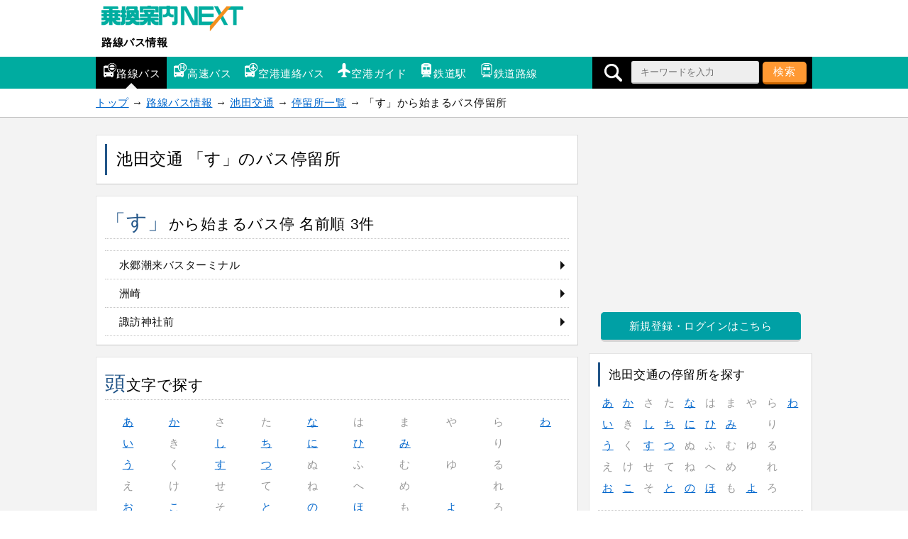

--- FILE ---
content_type: text/html; charset=UTF-8
request_url: https://mb.jorudan.co.jp/os/bus/0837/stop/menu_su/
body_size: 8279
content:
<!DOCTYPE html>
<html lang="ja">
<head>
<meta charset="UTF-8">
<meta name="author" content="乗換案内NEXT">
<meta name="viewport" content="width=device-width,initial-scale=1.0">
<script type="text/javascript">var u=document.URL;if(u.indexOf('http://')==0){window.location.href='https://'+u.substring(7);}</script>
<!-- Global site tag (gtag.js) - Google Analytics -->
<script async src="https://www.googletagmanager.com/gtag/js?id=UA-24222419-12"></script>
<script>
  window.dataLayer = window.dataLayer || [];
  function gtag(){dataLayer.push(arguments);}
  gtag('js', new Date());

  gtag('config', 'UA-24222419-12');
</script>
<!-- Site Side Protection -->
<script>window.grumi={key:'4d05b36a-13c2-4c71-8096-31e5296100a5'};</script>
<script src="//rumcdn.geoedge.be/4d05b36a-13c2-4c71-8096-31e5296100a5/grumi-ip.js" async></script>
<!-- //Connect Container: jorudan.co.jp -->
<script src="//get.s-onetag.com/52d65491-267f-4300-a40f-69c2d550c886/tag.min.js" async defer></script>
<script async='async' src='https://www.googletagservices.com/tag/js/gpt.js'></script>
<script>
var googletag = googletag || {};
googletag.cmd = googletag.cmd || [];
</script>
<script>
googletag.cmd.push(function() {
	googletag.defineSlot('/7783033/JoJorudan_Bus_ATF300x250', [300, 250], 'Ads_google_right_0').addService(googletag.pubads());
	googletag.defineSlot('/7783033/JoJorudan_Bus_MID300x250',[300, 250], 'Ads_google_right_1').addService(googletag.pubads());
	googletag.defineSlot('/7783033/JoJorudan_Bus_BTF_R300x250', [300, 250],  'Ads_google_right_2').addService(googletag.pubads());
	googletag.defineSlot('/7783033/JoJorudan_Bus_BTF_L300x250',[300, 250],  'Ads_google_right_3').addService(googletag.pubads());
	interstitialSlot = googletag.defineOutOfPageSlot('/7783033/Jrd.NEXT_interstitial',googletag.enums.OutOfPageFormat.INTERSTITIAL);
	// Slot returns null if the page or device does not support interstitials.
	if (interstitialSlot) {
		interstitialSlot.addService(googletag.pubads());
	}
	googletag.pubads().enableSingleRequest();
	googletag.pubads().disableInitialLoad();
	googletag.enableServices();
});	
googletag.cmd.push(function(){ googletag.display('Ads_google_right_0'); });
googletag.cmd.push(function(){ googletag.display('Ads_google_right_1'); });
googletag.cmd.push(function(){ googletag.display('Ads_google_right_2'); });
googletag.cmd.push(function(){ googletag.display('Ads_google_right_3'); });
</script>

<script>
!function(a9,a,p,s,t,A,g){if(a[a9])return;function q(c,r){a[a9]._Q.push([c,r])}a[a9]={init:function(){q("i",arguments)},fetchBids:function(){q("f",arguments)},setDisplayBids:function(){},_Q:[]};A=p.createElement(s);A.async=!0;A.src=t;g=p.getElementsByTagName(s)[0];g.parentNode.insertBefore(A,g)}("apstag",window,document,"script","//c.amazon-adsystem.com/aax2/apstag.js");
apstag.init({pubID:"3380",adServer:"googletag"}),apstag.fetchBids({slots:[{slotID:"Ads_google_right_0",slotName:"/7783033/JoJorudan_Bus_ATF300x250",sizes:[[300,250]]},{slotID:"Ads_google_right_1",slotName:"/7783033/JoJorudan_Bus_MID300x250",sizes:[[300,250]]},{slotID:"Ads_google_right_2",slotName:"/7783033/JoJorudan_Bus_BTF_R300x250",sizes:[[300,250]]},{slotID:"Ads_google_right_3",slotName:"/7783033/JoJorudan_Bus_BTF_L300x250",sizes:[[300,250]]}],timeout:800},function(s){googletag.cmd.push(function(){apstag.setDisplayBids(),googletag.pubads().refresh()})});
</script>
<style type="text/css">
p,table{margin:16px 0}.map img,a img{border:0}#g-navi ul li a,.w3 a{white-space:nowrap;text-overflow:ellipsis}#g-navi ul li,.list-btn li,.route li,ul.btn li{list-style:none}#g-navi ul li a:after,.arrow a:before,.item-list .item a:before,.list-btn li a:before,.list-btn li div:before{content:""}#t-navi:hover,.list-btn li div,button{cursor:pointer}body{margin:0;padding:0;line-height:1.6;letter-spacing:.4pt;font-size:15px;font-family:"ヒラギノ角ゴ ProN","Hiragino Kaku Gothic ProN","メイリオ",Meiryo,sans-serif;-webkit-text-size-adjust:100%;-moz-text-size-adjust:100%;-ms-text-size-adjust:100%;-o-text-size-adjust:100%;text-size-adjust:100%;color:#111}button,input[type=text],select,textarea{-webkit-appearance:none;color:#000;letter-spacing:1px;font-family:inherit;font-size:inherit}input[type=text],textarea{cursor:text}a:link,a:visited{color:#06c}a:hover,button:hover{position:relative;top:1px;left:1px}a:hover{color:#f63}table{width:100%;border-spacing:0;border-collapse:collapse;padding:1px 0}th{white-space:nowrap;color:#000;text-align:left;font-weight:400}td,th{word-break:break-all;padding:3px 6px}img{vertical-align:text-bottom}#g-navi .search-open img,.route img{vertical-align:middle}.star{color:#f93}.icon{background-image:url(/os/bus/images/iconset.png);display:inline-block;width:20px;height:20px;margin:0 2px}.i-rbus{background-position:0 0}.i-bexp{background-position:-20px 0}.i-blim{background-position:-40px 0}.i-air{background-position:0 -20px}.i-eki{background-position:-20px -20px}.i-rosen{background-position:-40px -20px}.message{color:#666;font-size:90%}.warning{color:#c00}.cf:after,.item a:after,.menu:after,.post dl:after,.w2:after,.w3:after{content:"";display:table;clear:both}.acenter{text-align:center}.aright{text-align:right}.box,div.btn a{text-align:center}.col{margin:8px 0}header small{color:#666}.check,.pref{color:#00a5a0}.pref{font-size:90%}.ad{margin:8px 0;text-align:center;min-width:300px;min-height:250px}.ad320{margin:0 -8px 8px;min-width:320px;min-height:50px}.ad320>div,.ad>div{margin:0 auto}.list-btn{margin:16px 0 0;padding:0;background-color:#fff;border-top:1px dotted #c5c5c5}.list-btn li{padding:0}.list-btn li a,.list-btn li div{display:block;position:relative;padding:.5em 1em .5em 3%;color:inherit;text-decoration:none;border-bottom:1px dotted #c5c5c5}.list-btn li a:before,.list-btn li div:before{display:inline-block;border:6px solid transparent;position:absolute;margin-top:-6px}.list-btn li a:before{border-left-color:#111;right:0;top:50%}.list-btn li div:before{border-top-color:#224;right:3px;top:50%}.list-btn li a:hover,.list-btn li div:hover{z-index:9999;color:#f63}.list-btn li div:hover{position:relative;top:1px;left:1px}.list-btn li a:hover:before{border-left-color:#f63}.list-btn li div:hover:before{border-top-color:#f63}.list-btn li div.open:before{border-color:transparent;border-bottom:6px solid #111}.list-btn li div.open:hover:before{border-bottom-color:#f63}.list-btn li ul{display:none;margin:0 0 0 1em;padding:0}.btn a,ul.btn li.off,ul.btn li.on{display:block;position:relative;text-decoration:none}.box,.box p{margin:8px 0}.list-btn.w3 li{float:left;width:33.3%}.acmenu{background-color:#eee}.acmenu a,.acmenu div,.box{background-color:#fff}.w3 a{overflow:hidden}.box{border:4px solid #ccc;border-radius:16px;padding:16px}.box input[type=text]{width:65%;padding:2px;border:1px solid #ccc}.btn a{margin:8px auto;padding:.5em 1em;border-radius:5px}div.btn a{width:80%;max-width:480px}ul.btn{margin:16px 0;padding:0}ul.btn li{padding:0}ul.btn li.off,ul.btn li.on{border-radius:8px;padding:.5em 1em}ul.btn li.off{border:1px solid #e4e4e4;border-right:1px solid #d5d5d5;border-bottom:2px solid #c5c5c5;color:#666;background-color:#ccc}.g a,.o a{color:#fff}ul.btn li a{text-align:left;width:auto;max-width:none;margin:0 0 2px}.arrow a:before{display:inline-block;margin-top:-6px;position:absolute;top:50%;right:0;border:6px solid transparent}.o a{text-align:center!important;background-color:#f93!important;border-bottom:3px solid #c60}#g-navi .search-open,#g-navi ul li a,#p-navi,#p-navi ul li,#sb div,.g a,.index-table td,.search-form{text-align:center}.o a:hover{background-color:#fa4!important}.g a{background-color:#00a0a5;border-bottom:3px solid #d5d5d5}.g a:hover{background-color:#11b0b5}.w a{border:1px solid #e4e4e4;border-right:1px solid #d5d5d5;border-bottom:2px solid #c5c5c5;color:#000;background-color:#fff}.w .on{background-color:#ccc}.w a:before{border-left-color:#ccc}.w a:hover:before{border-left-color:#f93}.w2 li{float:left;width:48%;margin:0 1%}.w3 li{float:left;width:32%;margin:0}.w4 li{float:left;width:24%;margin:0 1% 0 0}.menu{font-size:95%}.menu li{float:left;margin-right:5px}ul.route{margin:16px 0;padding:1px 0;overflow-x:auto;white-space:nowrap}.route-table td{padding:6px}.busstop{font-size:10px;width:40px;padding:6px 2px;white-space:nowrap}.index-table{margin:0 auto;width:100%;color:#999}.index-table td{width:2em;margin:0 auto}.index-table td a{display:block;width:100%;background-color:#fff}#site-head ul{padding:0}#site-name{margin:8px;width:220px}#site-name a{display:block;text-decoration:none;color:#000;font-weight:700}#site-contents h2,#site-contents h3,#site-menu h3,#site-menu h4{font-weight:400}#site-name a img,.col img{max-width:100%}#g-navi .inner{position:relative}#g-navi .search-form{background-color:#000;position:absolute;top:0;right:0;height:42px;width:42px;overflow:hidden;white-space:nowrap;margin:0;padding:3px 0;box-sizing:border-box}.search-form input[type=search]{width:180px}#g-navi .search-open{display:inline-block;width:42px;height:36px;line-height:36px}#g-navi{background-color:#00aca0}#g-navi ul{width:85%;margin:0}#g-navi ul li{float:left;width:33%}#g-navi ul li a{padding:.3em .4em;display:block;text-decoration:none;position:relative;color:#fff;font-size:70%;overflow:hidden}#g-navi ul li a .icon{display:block;margin:0 auto}#g-navi ul li a:after{display:inline-block;margin-left:-8px;position:absolute;left:50%;bottom:0;border:8px solid transparent}#g-navi ul li.on{background-color:#000}#g-navi ul li.on a:after{border-bottom-color:#f3f3f3}#g-navi ul li a:hover:after{border-bottom-color:#f93;bottom:1px}#breadcrumbs p{margin:0 auto;padding:8px}section{margin:8px 0 32px}.inner{max-width:680px;margin:auto}.wrapper{margin:16px 0;padding:2%;box-sizing:border-box;background-color:#fff;border:1px solid #e4e4e4;border-right:1px solid #d5d5d5;border-bottom-color:#c5c5c5}#site-menu h3,.wrapper h1,main h3{border-left:3px solid #258}main h3{padding:4px .5em}#site-contents h2{font-size:1.4em;margin:0 0 16px}#site-contents h2:first-letter{font-size:1.4em;color:#258}.wrapper h1,.wrapper h2,.wrapper h3{color:#000;margin:0;font-weight:400}.wrapper h1{font-size:1.5em;padding:4px 2%}.wrapper h2{font-size:1.2em;margin-bottom:16px;border-bottom:1px dotted #c5c5c5}.wrapper h2:first-letter{font-size:1.4em}.wrapper h3{font-size:1.1em;margin-bottom:8px}#site-menu h3{padding:4px 12px}#site-menu h4{margin:1em 0;color:#258}#site-container{background-color:#f3f3f3;border-top:1px solid #c5c5c5;border-bottom:1px solid #c5c5c5;padding:8px}#main-head p{border-top:1px dotted #c5c5c5;margin:2% 0 0;padding-top:2%}.search-form select{min-width:10em}.search-form input[type=search],.search-form select{padding:4px 12px;height:32px;box-sizing:border-box;border-radius:3px;border:1px solid #e4e4e4;border-right:1px solid #d5d5d5;border-bottom:2px solid #c5c5c5;background-color:#eee}.search-form label{display:block;margin:4px 0}button{padding:3px 1em;height:32px;color:#fff;background-color:#f93;border:0;border-bottom:3px solid #c60;border-radius:5px;-moz-border-radius:5px;-webkit-border-radius:5px}.search-form button:hover{background-color:#fa4}#site-menu .sp-table,#site-menu .sp-table th{display:block;width:100%}#site-menu .sp-table td{display:block}#site-menu .w2 td{width:50%;float:left}#site-menu .w3 td{width:33%;float:left}.item-list{margin:16px 0;padding:0;border-top:1px dotted #c5c5c5}.item-list .item{margin:0 0 4px;list-style:none;border-bottom:1px dotted #c5c5c5}.item-list .item .item-details{font-size:.9em}.item-list .item a{padding:16px 1.2em 16px 2%;display:block;text-decoration:none;color:inherit;position:relative}.item-list .item .item-photo{display:inline-block;width:110px;height:65px;text-align:center;float:left;margin-right:2%}.item-list .item .item-photo img{max-width:100%;max-height:100%}.item-list .item a:before{display:inline-block;margin-top:-8px;position:absolute;top:50%;right:0;border:6px solid transparent;border-left-color:#111}.item-list .item a:hover .item-name{color:#f93}.item-list .item a:hover:before{border-left-color:#f63}.item .item-details{color:#666}@media only screen and (max-width:690px){.sp-table td,main table{display:block}table.pole{display:table}.route{white-space:nowrap;overflow-x:auto;-webkit-overflow-scrolling:touch}.route::-webkit-scrollbar,main table::-webkit-scrollbar{height:5pt}.route::-webkit-scrollbar-thumb,main table::-webkit-scrollbar-thumb{border-radius:5px;background-color:#666}.route::-webkit-scrollbar-track,main table::-webkit-scrollbar-track{border-radius:5px;background-color:#eee}.sp-table,.sp-table th{display:block;width:100%}.w2 td{width:50%;float:left;box-sizing:border-box}.w3 td{width:33%;float:left}}#p-navi ul li,#sb ul li{display:inline-block;list-style:none}@media only screen and (min-width:690px){#g-navi ul{width:640px}#g-navi ul li{width:auto}#g-navi ul li a{font-size:100%;padding:.6em}#g-navi ul li a .icon{display:inline-block}#g-navi .search-form{height:100%}main .search-form{padding:1.2em}main .search-form input[type=search]{width:60%}.col,.rosen{float:left;width:49%}.col{margin:8px .5%}.rosen{margin-left:1%}.wrapper{padding:12px}}@media only screen and (min-width:1024px){#g-navi .search-form{width:310px}.inner{max-width:1010px;margin:auto}#site-back,#site-contents{float:left;width:680px}#site-menu{float:right;width:315px}}#p-navi ul li.next,#p-navi ul li.prev,#sb ul li{width:20%}#p-navi{margin:32px 0}#p-navi h3{border:0}#p-navi ul{width:auto;margin:0 auto;padding:0}#p-navi ul li{width:10%;margin:0;padding:0}#p-navi ul li.on{font-weight:700;color:#fff;padding:.5em 0;box-sizing:border-box;background-color:#00a5a0;border:1px solid #e4e4e4}#p-navi ul li a,#sb{background-color:#fff}#p-navi ul li.off{font-weight:700;padding:.5em 1em}#p-navi ul li a{display:block;padding:.5em 0;text-decoration:none;color:inherit;border:1px solid #e4e4e4;border-right:1px solid #d5d5d5;border-bottom:2px solid #c5c5c5;box-shadow:0 1px 1px (32,32,32,.7)}#main-foot p{text-align:right;font-size:95%}#site-foot{border-top:2px solid #fff;background-color:#f9f9f9;padding:16px 0 64px}#site-foot h3{margin:0;padding:.5em}#site-foot dl{margin:0}#site-foot dl dt{padding:.5em}#site-foot dl dt a{color:inherit}#site-foot dl dd{display:list-item;margin-left:2m;list-style-type:disc}#site-foot p{margin:0;padding:16px 0}#t-navi{display:none;position:fixed;right:10%;bottom:80px;width:50px;height:50px;opacity:.7;border-radius:50%;background-color:#00aca0;box-shadow:0 0 10px rgba(255,255,255,1);z-index:998}#t-navi a{display:block;width:100%;height:100%}#t-navi span{border:15px solid transparent;border-bottom:15px solid #fff;top:0;left:10px;display:block;width:0;height:0;position:absolute}#sb{margin:16px 0}#sb div{width:100%;margin:0 auto}#sb ul{margin:0;padding:0}#sb ul li{height:50px}#sb ul li a{display:block;width:40px;height:40px;margin:5px auto;border-radius:20px}#sb ul li a img{width:20px;height:20px;padding:10px}#sb ul li.i_ml a{background-color:#224}#sb ul li.i_li a{background-color:#1dcd00}#sb ul li.i_fb a{background-color:#3b5998}#sb ul li.i_tw a{background-color:#5ea9dd}#sb ul li.i_tx a{background-color:#000}#sb ul li.i_gg a{background-color:#dd4b39}@media only screen and (min-width:690px){#site-foot .foot-menu{float:left;width:25%}}#ZENRINMAP{position:relative;width:100%;overflow:hidden;height:300px}
</style>
<!--[if lt IE 9]>
<link rel="stylesheet" href="/os/bus/css/normalize.min.css">
<link rel="stylesheet" href="/os/bus/css/rbus.responsive.min.css">
<script src="/os/bus/js/respond.min.js"></script>
<script src="/os/bus/js/html5shiv.min.js"></script>
<![endif]-->
<meta name="robots" content="noindex,nofollow">
<meta name="description" content="池田交通の「す」から始まるバス停留所名です。池田交通では「す」は3件の停留所があるので名前からバス停名を調べることができます。">
<meta name="keywords" content="池田交通,す,バス停留所">
<title>「す」から始まるバス停留所｜池田交通｜路線バス情報</title>
</head>

<body>

<header id="site-head">
	<div class="inner">
		<div id="site-name">
			<a href="https://mb.jorudan.co.jp/os/norikae.cgi?incs=utf8" title="乗換案内NEXT"><img src="/os/bus/images/Logo-Next.gif" alt="乗換案内NEXT"></a>
			<a href="/os/bus/">路線バス情報</a>
		</div>
	</div>

	<nav id="g-navi">
		<div class="inner">
			<ul class="portal-navi cf">
				<li class="on"><a href="/os/bus/"><span class="icon i-rbus" aria-hidden="true"></span>路線バス</a></li>
				<li><a href="/os/bexp/"><span class="icon i-bexp" aria-hidden="true"></span>高速バス</a></li>
				<li><a href="/os/blim/"><span class="icon i-blim" aria-hidden="true"></span>空港連絡バス</a></li>
				<li><a href="/os/airport/"><span class="icon i-air" aria-hidden="true"></span>空港ガイド</a></li>
				<li><a href="/os/eki/"><span class="icon i-eki" aria-hidden="true"></span>鉄道駅</a></li>
				<li><a href="/os/rosen/"><span class="icon i-rosen" aria-hidden="true"></span>鉄道路線</a></li>
			</ul>
			<form method="GET" action="/os/bus/search/" class="search-form">
				<span class="search-open"><img src="/os/bus/images/i_sc.png" alt="検索" width="25" height="25"></span>
				<input type="search" name="word" value="" size="12" placeholder="キーワードを入力">
				<button type="submit">検索</button>
			</form>
		</div>
	</nav>

</header>


<nav id="breadcrumbs">
	<p class="inner">
		<a href="/os/norikae.cgi?incs=utf8">トップ</a> →
		<a href="/os/bus/">路線バス情報</a> →
		<a href="/os/bus/0837/">池田交通</a> →
		<a href="/os/bus/0837/stop/">停留所一覧</a> →
		「す」から始まるバス停留所
	</p>
</nav>

<div id="site-container">



<div class="inner cf">
<noscript>
	<div class="wrapper">
		<p class="warning">お使いのブラウザは<u>現在Javascriptが無効になっています</u>。一部コンテンツが非表示ないしご利用いただくことができませんので、お手数ですがJavascriptを有効にして再度アクセスをお願い致します。</p>
	</div>
</noscript>


<div id="site-contents">
<main id="site-main">
	<header class="wrapper">
		<h1>池田交通 「す」のバス停留所</h1>
	</header>

	<section class="wrapper">
		<h2>「す」から始まるバス停 名前順 3件</h2>
		<ul class="list-btn">
			<li><a href="/os/bus/0837/stop/254983.html">水郷潮来バスターミナル</a></li>
			<li><a href="/os/bus/0837/stop/254959.html">洲崎</a></li>
			<li><a href="/os/bus/0837/stop/254967.html">諏訪神社前</a></li>
		</ul>
	</section>




	<section class="wrapper">
		<h2>頭文字で探す</h2>
			<table class="index-table">
				<tbody>
					<tr>
						<td><a href="/os/bus/0837/stop/menu_aa/">あ</a></td>
						<td><a href="/os/bus/0837/stop/menu_ka/">か</a></td>
						<td>さ</td>
						<td>た</td>
						<td><a href="/os/bus/0837/stop/menu_na/">な</a></td>
						<td>は</td>
						<td>ま</td>
						<td>や</td>
						<td>ら</td>
						<td><a href="/os/bus/0837/stop/menu_wa/">わ</a></td>
					</tr>
					<tr>
						<td><a href="/os/bus/0837/stop/menu_ai/">い</a></td>
						<td>き</td>
						<td><a href="/os/bus/0837/stop/menu_si/">し</a></td>
						<td><a href="/os/bus/0837/stop/menu_ti/">ち</a></td>
						<td><a href="/os/bus/0837/stop/menu_ni/">に</a></td>
						<td><a href="/os/bus/0837/stop/menu_hi/">ひ</a></td>
						<td><a href="/os/bus/0837/stop/menu_mi/">み</a></td>
						<td></td>
						<td>り</td>
						<td></td>
					</tr>
					<tr>
						<td><a href="/os/bus/0837/stop/menu_au/">う</a></td>
						<td>く</td>
						<td><a href="/os/bus/0837/stop/menu_su/">す</a></td>
						<td><a href="/os/bus/0837/stop/menu_tu/">つ</a></td>
						<td>ぬ</td>
						<td>ふ</td>
						<td>む</td>
						<td>ゆ</td>
						<td>る</td>
						<td></td>
					</tr>
					<tr>
						<td>え</td>
						<td>け</td>
						<td>せ</td>
						<td>て</td>
						<td>ね</td>
						<td>へ</td>
						<td>め</td>
						<td></td>
						<td>れ</td>
						<td></td>
					</tr>
					<tr>
						<td><a href="/os/bus/0837/stop/menu_ao/">お</a></td>
						<td><a href="/os/bus/0837/stop/menu_ko/">こ</a></td>
						<td>そ</td>
						<td><a href="/os/bus/0837/stop/menu_to/">と</a></td>
						<td><a href="/os/bus/0837/stop/menu_no/">の</a></td>
						<td><a href="/os/bus/0837/stop/menu_ho/">ほ</a></td>
						<td>も</td>
						<td><a href="/os/bus/0837/stop/menu_yo/">よ</a></td>
						<td>ろ</td>
						<td></td>
					</tr>
				</tbody>
			</table>

	</section>
	<footer id="main-foot">
		<p>最終更新日：2018-01-16 13:22:05</p>
	</footer>
</main>
<aside id="sb">
	<div>
		<ul class="cf">
			<li class="i_fb"><a class="spot-share-fb" href="http://www.facebook.com/sharer.php" onclick="window.open(this.href+'?u='+encodeURI(location.href)+'&amp;t='+encodeURI(document.title),'sharewindow','width=550,height=450,personalbar=0,toolbar=0,scrollbars=1,resizable=!'); return false;"><img src="/os/bus/images/i_fb.png" class="com-icn-share" alt="Facebookでシェア"></a></li>
			<li class="i_tx"><a class="spot-share-tw" href="https://x.com/intent/tweet" onclick="window.open(this.href+'?url='+encodeURI(location.href)+'&amp;text='+encodeURI(document.title),'tweetwindow','width=550, height=450, personalbar=0, toolbar=0, scrollbars=1, resizable=1'); return false;"><img src="/os/bus/images/i_tx.png" class="com-icn-share" alt="𝕏(旧Twitter）でシェア"></a></li>
		</ul>
	</div>
</aside>
<aside class="cf">
	<div class="col ad">
		<!-- /7783033/路線バス情報フッター(左)_300x250 -->
		<div id="Ads_google_right_3" ><!-- --></div>
	</div>
	<div class="col ad">
		<!-- /7783033/路線バス情報フッター(右)_300x250 -->
		<div id="Ads_google_right_2" ><!-- --></div>
	</div>
	<p class="aright message">（<a href="/os/bus/about.html#AD">広告を非表示にするには</a>）</p>
</aside>

</div><!-- contents -->

<div id="site-menu">
<div class="ad">
	<!-- /7783033/路線バス情報FV_300x250 -->
	<div id="Ads_google_right_0" ><!-- --></div>
</div>

<div class="btn g"><a href="https://jid.jorudan.co.jp/comif/login.cgi?serviceid=next-os&CharCode=UTF-8&nexturl=https%3a%2f%2fmb.jorudan.co.jp%2fos%2fosloc.cgi%3furl%3dhttps%253a%252f%252fmb.jorudan.co.jp%252fos%252fnorikae.cgi">新規登録・ログインはこちら</a></div>



	<section class="wrapper">
		<h3>池田交通の停留所を探す</h3>
			<table class="index-table">
				<tbody>
					<tr>
						<td><a href="/os/bus/0837/stop/menu_aa/">あ</a></td>
						<td><a href="/os/bus/0837/stop/menu_ka/">か</a></td>
						<td>さ</td>
						<td>た</td>
						<td><a href="/os/bus/0837/stop/menu_na/">な</a></td>
						<td>は</td>
						<td>ま</td>
						<td>や</td>
						<td>ら</td>
						<td><a href="/os/bus/0837/stop/menu_wa/">わ</a></td>
					</tr>
					<tr>
						<td><a href="/os/bus/0837/stop/menu_ai/">い</a></td>
						<td>き</td>
						<td><a href="/os/bus/0837/stop/menu_si/">し</a></td>
						<td><a href="/os/bus/0837/stop/menu_ti/">ち</a></td>
						<td><a href="/os/bus/0837/stop/menu_ni/">に</a></td>
						<td><a href="/os/bus/0837/stop/menu_hi/">ひ</a></td>
						<td><a href="/os/bus/0837/stop/menu_mi/">み</a></td>
						<td></td>
						<td>り</td>
						<td></td>
					</tr>
					<tr>
						<td><a href="/os/bus/0837/stop/menu_au/">う</a></td>
						<td>く</td>
						<td><a href="/os/bus/0837/stop/menu_su/">す</a></td>
						<td><a href="/os/bus/0837/stop/menu_tu/">つ</a></td>
						<td>ぬ</td>
						<td>ふ</td>
						<td>む</td>
						<td>ゆ</td>
						<td>る</td>
						<td></td>
					</tr>
					<tr>
						<td>え</td>
						<td>け</td>
						<td>せ</td>
						<td>て</td>
						<td>ね</td>
						<td>へ</td>
						<td>め</td>
						<td></td>
						<td>れ</td>
						<td></td>
					</tr>
					<tr>
						<td><a href="/os/bus/0837/stop/menu_ao/">お</a></td>
						<td><a href="/os/bus/0837/stop/menu_ko/">こ</a></td>
						<td>そ</td>
						<td><a href="/os/bus/0837/stop/menu_to/">と</a></td>
						<td><a href="/os/bus/0837/stop/menu_no/">の</a></td>
						<td><a href="/os/bus/0837/stop/menu_ho/">ほ</a></td>
						<td>も</td>
						<td><a href="/os/bus/0837/stop/menu_yo/">よ</a></td>
						<td>ろ</td>
						<td></td>
					</tr>
				</tbody>
			</table>

		<ul class="list-btn">
			<li><a href="/os/bus/0837/stop/">主要な停留所はこちら</a></li>
			<li><a href="/os/bus/0837/">池田交通の路線一覧へ</a></li>
		</ul>
	</section>

	<section class="wrapper">
		<h3>茨城県のバス会社</h3>
		<ul class="list-btn">
			<li><a href="/os/bus/0806/">茨城交通</a></li>
			<li><a href="/os/bus/0802/">関東鉄道</a></li>
			<li><a href="/os/bus/0810/">大利根交通自動車</a></li>
			<li><a href="/os/bus/0807/">昭和観光自動車</a></li>
			<li><a href="/os/bus/0808/">椎名観光バス</a></li>
			<li><a href="/os/bus/1322/">ＪＲバス関東</a></li>
			<li><a href="/os/bus/0814/">桜東バス</a></li>
			<li><a href="/os/bus/0815/">ブルーバス</a></li>
			<li><a href="/os/bus/0843/">あずまコミュニティバス</a></li>
			<li><a href="/os/bus/0837/">池田交通</a></li>
			<li><a href="/os/bus/0809/">つくば市コミュニティ</a></li>
			<li><a href="/os/bus/0816/">つくばみらい市コミュニティ</a></li>
			<li><a href="/os/bus/0824/">守谷市コミュニティ</a></li>
			<li><a href="/os/bus/0840/">常総市コミュニティ</a></li>
			<li><a href="/os/bus/0822/">坂東市コミュニティ</a></li>
			<li><a href="/os/bus/0823/">取手市コミュニティ</a></li>
			<li><a href="/os/bus/0828/">龍ケ崎市コミュニティ</a></li>
			<li><a href="/os/bus/0819/">牛久市コミュニティ</a></li>
			<li><a href="/os/bus/0826/">土浦市コミュニティ</a></li>
			<li><a href="/os/bus/0813/">稲敷市コミュニティ</a></li>
			<li><a href="/os/bus/0830/">小美玉市コミュニティ</a></li>
			<li><a href="/os/bus/0835/">笠間市コミュニティ</a></li>
			<li><a href="/os/bus/0831/">ひたちなか市コミュニティ</a></li>
			<li><a href="/os/bus/0829/">鹿嶋市コミュニティ</a></li>
			<li><a href="/os/bus/0841/">神栖市コミュニティ</a></li>
			<li><a href="/os/bus/0836/">行方市コミュニティ</a></li>
			<li><a href="/os/bus/0834/">桜川市コミュニティ</a></li>
			<li><a href="/os/bus/0833/">筑西市コミュニティ</a></li>
			<li><a href="/os/bus/0838/">結城市コミュニティ</a></li>
			<li><a href="/os/bus/0817/">下妻市コミュニティ</a></li>
			<li><a href="/os/bus/0812/">古河市コミュニティ</a></li>
			<li><a href="/os/bus/0811/">北茨城市コミュニティ</a></li>
			<li><a href="/os/bus/0820/">五霞町コミュニティ</a></li>
			<li><a href="/os/bus/0842/">境町コミュニティ</a></li>
			<li><a href="/os/bus/0839/">利根町コミュニティ</a></li>
			<li><a href="/os/bus/0818/">河内町コミュニティ</a></li>
			<li><a href="/os/bus/0832/">大洗町コミュニティ</a></li>

		</ul>
	</section>
	<div class="btn g"><a href="/os/bus/about.html">路線バス情報について</a></div>
<div class="ad">
	<!-- /7783033/路線バス情報_右カラム下_300x250 -->
	<div id="Ads_google_right_1" ><!-- --></div>
</div>

</div><!-- menu -->

<div id="site-back">
	<ul class="btn w arrow">
		<li><a href="/os/bus/">路線バス情報トップページへ</a></li>
	</ul>
</div><!-- back -->

</div><!-- inner -->
</div><!-- container -->

<footer id="site-foot">
	<div class="inner">
		<h3>コンテンツのご案内</h3>
		<div class="cf">
			<div class="foot-menu">
				<dl>
					<dt><a href="/os/norikae.cgi">乗換案内</a></dt>
					<dd><a href="/os/norikae.cgi?incs=utf8&amp;c=30">時刻表検索</a></dd>
					<dd><a href="/os/norikae.cgi?incs=utf8&amp;c=10">経路検索</a></dd>
					<dd><a href="/os/norikae.cgi?incs=utf8&amp;c=70">運行情報</a></dd>
					<dd><a href="/os/norikae.cgi?incs=utf8&amp;c=100">地図・スポット検索</a></dd>
				</dl>
			</div>
			<div class="foot-menu">
				<dl>
					<dt>交通ガイド</dt>
					<dd><a href="/os/eki/">鉄道駅情報</a></dd>
					<dd><a href="/os/rosen/">鉄道路線情報</a></dd>
					<dd><a href="/os/bus/">路線バス情報</a></dd>
					<dd><a href="/os/bexp/">高速バス情報</a></dd>
					<dd><a href="/os/blim/">空港連絡バス情報</a></dd>
					<dd><a href="/os/airport/">全国空港ガイド</a></dd>
				</dl>
			</div>
			<div class="foot-menu">
				<dl>
					<dt><a href="https://sp.jorudan.co.jp/">季節特集</a></dt>
					<dd><a href="https://sp.jorudan.co.jp/hanami/">花見特集</a></dd>
					<dd><a href="https://sp.jorudan.co.jp/hanabi/">花火大会特集</a></dd>
					<dd><a href="https://sp.jorudan.co.jp/zoo_aqua/">動物園・水族館特集</a></dd>
					<dd><a href="https://sp.jorudan.co.jp/illumi/">イルミネーション特集</a></dd>
					<dd><a href="https://sp.jorudan.co.jp/leaf/">紅葉特集</a></dd>
					<dd><a href="https://sp.jorudan.co.jp/newyear/">初詣特集</a></dd>
					<dd><a href="https://sp.jorudan.co.jp/onsen/">温泉特集</a></dd>
				</dl>
			</div>
			<div class="foot-menu">
				<dl>
					<dt>お役立ち情報</dt>
					<dd><a href="https://movie.jorudan.co.jp/">映画の時間</a></dd>
					<dd><a href="https://next.jorudan.co.jp/weather/">天気の時間</a></dd>
					<dd><a href="https://next.jorudan.co.jp/ekiben/">駅弁情報</a></dd>
					<dd><a href="https://next.jorudan.co.jp/trv/">旅の思い出</a></dd>
				</dl>
			</div>
		</div>
		<p class="acenter">
			提供：<a href="/os/norikae.cgi?incs=utf8">乗換案内のジョルダン</a>｜<a href="https://www.jorudan.co.jp/company/privacy.html" target="_blank" rel="noopener">プライバシーポリシー</a><br>
			<small>Copyright &copy; 1996<script type="text/javascript">document.write("-"+new Date().getFullYear());</script> Jorudan Co.,Ltd. All Rights Reserved.</small>
		</p>
	</div>
	<div id="t-navi"><span aria-hidden="true"></span></div>
</footer>
<link rel="stylesheet" href="/os/bus/css/rbus.print.min.css" media="print">
<script type="text/javascript" src="https://code.jquery.com/jquery-3.6.3.min.js"></script>
<script src="/os/bus/js/jquery.jorudan.min.js?20250825"></script>

<script type="application/ld+json">
{
	"@context":"http://schema.org/"
	,"@type":"BreadcrumbList"
	,"itemListElement":[{
		"@type":"ListItem"
		,"position":"1"
		,"item":{
			"@id":"/os/norikae.cgi?incs=utf8"
			,"name":"乗換案内NEXT"
		}
	},{
		"@type":"ListItem"
		,"position":"2"
		,"item":{
			"@id":"/os/bus/"
			,"name":"路線バス情報"
		}
	},{
		"@type":"ListItem"
		,"position":"3"
		,"item":{
			"@id":"/os/bus/0837/"
			,"name":"池田交通"
		}
	},{
		"@type":"ListItem"
		,"position":"4"
		,"item":{
			"@id":"/os/bus/0837/stop/"
			,"name":"停留所一覧"
		}
	},{
		"@type":"ListItem"
		,"position":"5"
		,"item":{
			"@id":"/os/bus/0837/stop/menu_su/"
			,"name":"「す」から始まるバス停留所"
		}
	}]
}
</script>
</body>
</html>


--- FILE ---
content_type: text/html; charset=utf-8
request_url: https://www.google.com/recaptcha/api2/aframe
body_size: 267
content:
<!DOCTYPE HTML><html><head><meta http-equiv="content-type" content="text/html; charset=UTF-8"></head><body><script nonce="bH3BTuKrRQNGIZlO8_g34w">/** Anti-fraud and anti-abuse applications only. See google.com/recaptcha */ try{var clients={'sodar':'https://pagead2.googlesyndication.com/pagead/sodar?'};window.addEventListener("message",function(a){try{if(a.source===window.parent){var b=JSON.parse(a.data);var c=clients[b['id']];if(c){var d=document.createElement('img');d.src=c+b['params']+'&rc='+(localStorage.getItem("rc::a")?sessionStorage.getItem("rc::b"):"");window.document.body.appendChild(d);sessionStorage.setItem("rc::e",parseInt(sessionStorage.getItem("rc::e")||0)+1);localStorage.setItem("rc::h",'1769169142021');}}}catch(b){}});window.parent.postMessage("_grecaptcha_ready", "*");}catch(b){}</script></body></html>

--- FILE ---
content_type: text/javascript
request_url: https://rumcdn.geoedge.be/4d05b36a-13c2-4c71-8096-31e5296100a5/grumi.js
body_size: 78308
content:
var grumiInstance = window.grumiInstance || { q: [] };
(function createInstance (window, document, options = { shouldPostponeSample: false }) {
	!function r(i,o,a){function s(n,e){if(!o[n]){if(!i[n]){var t="function"==typeof require&&require;if(!e&&t)return t(n,!0);if(c)return c(n,!0);throw new Error("Cannot find module '"+n+"'")}e=o[n]={exports:{}};i[n][0].call(e.exports,function(e){var t=i[n][1][e];return s(t||e)},e,e.exports,r,i,o,a)}return o[n].exports}for(var c="function"==typeof require&&require,e=0;e<a.length;e++)s(a[e]);return s}({1:[function(e,t,n){var r=e("./config.js"),i=e("./utils.js");t.exports={didAmazonWin:function(e){var t=e.meta&&e.meta.adv,n=e.preWinningAmazonBid;return n&&(t=t,!i.isEmptyObj(r.amazonAdvIds)&&r.amazonAdvIds[t]||(t=e.tag,e=n.amzniid,t.includes("apstag.renderImp(")&&t.includes(e)))},setAmazonParametersToSession:function(e){var t=e.preWinningAmazonBid;e.pbAdId=void 0,e.hbCid=t.crid||"N/A",e.pbBidder=t.amznp,e.hbCpm=t.amznbid,e.hbVendor="A9",e.hbTag=!0}}},{"./config.js":5,"./utils.js":24}],2:[function(e,t,n){var l=e("./session"),r=e("./urlParser.js"),m=e("./utils.js"),i=e("./domUtils.js").isIframe,f=e("./htmlParser.js"),g=e("./blackList").match,h=e("./ajax.js").sendEvent,o=".amazon-adsystem.com",a="/dtb/admi",s="googleads.g.doubleclick.net",e="/pagead/",c=["/pagead/adfetch",e+"ads"],d=/<iframe[^>]*src=['"]https*:\/\/ads.\w+.criteo.com\/delivery\/r\/.+<\/iframe>/g,u={};var p={adsense:{type:"jsonp",callbackName:"a"+ +new Date,getJsUrl:function(e,t){return e.replace("output=html","output=json_html")+"&callback="+t},getHtml:function(e){e=e[m.keys(e)[0]];return e&&e._html_},shouldRender:function(e){var e=e[m.keys(e)[0]],t=e&&e._html_,n=e&&e._snippet_,e=e&&e._empty_;return n&&t||e&&t}},amazon:{type:"jsonp",callbackName:"apstag.renderImp",getJsUrl:function(e){return e.replace("/admi?","/admj?").replace("&ep=%7B%22ce%22%3A%221%22%7D","")},getHtml:function(e){return e.html},shouldRender:function(e){return e.html}},criteo:{type:"js",getJsHtml:function(e){var t,n=e.match(d);return n&&(t=(t=n[0].replace(/iframe/g,"script")).replace(/afr.php|display.aspx/g,"ajs.php")),e.replace(d,t)},shouldRender:function(e){return"loading"===e.readyState}}};function y(e){var t,n=e.url,e=e.html;return n&&((n=r.parse(n)).hostname===s&&-1<c.indexOf(n.pathname)&&(t="adsense"),-1<n.hostname.indexOf(o))&&-1<n.pathname.indexOf(a)&&(t="amazon"),(t=e&&e.match(d)?"criteo":t)||!1}function v(r,i,o,a){e=i,t=o;var e,t,n,s=function(){e.src=t,h({type:"adfetch-error",meta:JSON.stringify(l.meta)})},c=window,d=r.callbackName,u=function(e){var t,n=r.getHtml(e),e=(l.bustedUrl=o,l.bustedTag=n,r.shouldRender(e));t=n,(t=f.parse(t))&&t.querySelectorAll&&(t=m.map(t.querySelectorAll("[src], [href]"),function(e){return e.src||e.href}),m.find(t,function(e){return g(e).match}))&&h({type:"adfetch",meta:JSON.stringify(l.meta)}),!a(n)&&e?(t=n,"srcdoc"in(e=i)?e.srcdoc=t:((e=e.contentWindow.document).open(),e.write(t),e.close())):s()};for(d=d.split("."),n=0;n<d.length-1;n++)c[d[n]]={},c=c[d[n]];c[d[n]]=u;var u=r.getJsUrl(o,r.callbackName),p=document.createElement("script");p.src=u,p.onerror=s,p.onload=function(){h({type:"adfetch-loaded",meta:JSON.stringify(l.meta)})},document.scripts[0].parentNode.insertBefore(p,null)}t.exports={shouldBust:function(e){var t,n=e.iframe,r=e.url,e=e.html,r=(r&&n&&(t=i(n)&&!u[n.id]&&y({url:r}),u[n.id]=!0),y({html:e}));return t||r},bust:function(e){var t=e.iframe,n=e.url,r=e.html,i=e.doc,o=e.inspectHtml;return"jsonp"===(e=p[y(e)]).type?v(e,t,n,o):"js"===e.type?(t=i,n=r,i=(o=e).getJsHtml(n),l.bustedTag=n,!!o.shouldRender(t)&&(t.write(i),!0)):void 0},checkAndBustFriendlyAmazonFrame:function(e,t){(e=e.defaultView&&e.defaultView.frameElement&&e.defaultView.frameElement.id)&&e.startsWith("apstag")&&(l.bustedTag=t)}}},{"./ajax.js":3,"./blackList":4,"./domUtils.js":8,"./htmlParser.js":13,"./session":21,"./urlParser.js":23,"./utils.js":24}],3:[function(e,t,n){var i=e("./utils.js"),o=e("./config.js"),r=e("./session.js"),a=e("./domUtils.js"),s=e("./jsUtils.js"),c=e("./methodCombinators.js").before,d=e("./tagSelector.js").getTag,u=e("./constants.js"),e=e("./natives.js"),p=e.fetch,l=e.XMLHttpRequest,m=e.Request,f=e.TextEncoder,g=e.postMessage,h=[];function y(e,t){e(t)}function v(t=null){i.forEach(h,function(e){y(e,t)}),h.push=y}function b(e){return e.key=r.key,e.imp=e.imp||r.imp,e.c_ver=o.c_ver,e.w_ver=r.wver,e.w_type=r.wtype,e.b_ver=o.b_ver,e.ver=o.ver,e.loc=location.href,e.ref=document.referrer,e.sp=r.sp||"dfp",e.cust_imp=r.cust_imp,e.cust1=r.meta.cust1,e.cust2=r.meta.cust2,e.cust3=r.meta.cust3,e.caid=r.meta.caid,e.scriptId=r.scriptId,e.crossOrigin=!a.isSameOriginWin(top),e.debug=r.debug,"dfp"===r.sp&&(e.qid=r.meta.qid),e.cdn=o.cdn||void 0,o.accountType!==u.NET&&(e.cid=r.meta&&r.meta.cr||123456,e.li=r.meta.li,e.ord=r.meta.ord,e.ygIds=r.meta.ygIds),e.at=o.accountType.charAt(0),r.hbTag&&(e.hbTag=!0,e.hbVendor=r.hbVendor,e.hbCid=r.hbCid,e.hbAdId=r.pbAdId,e.hbBidder=r.pbBidder,e.hbCpm=r.hbCpm,e.hbCurrency=r.hbCurrency),"boolean"==typeof r.meta.isAfc&&(e.isAfc=r.meta.isAfc,e.isAmp=r.meta.isAmp),r.meta.hasOwnProperty("isEBDA")&&"%"!==r.meta.isEBDA.charAt(0)&&(e.isEBDA=r.meta.isEBDA),r.pimp&&"%_pimp%"!==r.pimp&&(e.pimp=r.pimp),void 0!==r.pl&&(e.preloaded=r.pl),e.site=r.site||a.getTopHostname(),e.site&&-1<e.site.indexOf("safeframe.googlesyndication.com")&&(e.site="safeframe.googlesyndication.com"),e.isc=r.isc,r.adt&&(e.adt=r.adt),r.isCXM&&(e.isCXM=!0),e.ts=+new Date,e.bdTs=o.bdTs,e}function w(t,n){var r=[],e=i.keys(t);return void 0===n&&(n={},i.forEach(e,function(e){void 0!==t[e]&&void 0===n[e]&&r.push(e+"="+encodeURIComponent(t[e]))})),r.join("&")}function E(e){e=i.removeCaspr(e),e=r.doubleWrapperInfo.isDoubleWrapper?i.removeWrapperXMP(e):e;return e=4e5<e.length?e.slice(0,4e5):e}function j(t){return function(){var e=arguments[0];return e.html&&(e.html=E(e.html)),e.tag&&(e.tag=E(e.tag)),t.apply(this,arguments)}}e=c(function(e){var t;e.hasOwnProperty("byRate")&&!e.byRate||(t=a.getAllUrlsFromAllWindows(),"sample"!==e.r&&"sample"!==e.bdmn&&t.push(e.r),e[r.isPAPI&&"imaj"!==r.sp?"vast_content":"tag"]=d(),e.urls=JSON.stringify(t),e.hc=r.hc,e.vastUrls=JSON.stringify(r.vastUrls),delete e.byRate)}),c=c(function(e){e.meta=JSON.stringify(r.meta),e.client_size=r.client_size});function O(e,t){var n=new l;n.open("POST",e),n.setRequestHeader("Content-type","application/x-www-form-urlencoded"),n.send(w(t))}function A(t,e){return o=e,new Promise(function(t,e){var n=(new f).encode(w(o)),r=new CompressionStream("gzip"),i=r.writable.getWriter();i.write(n),i.close(),new Response(r.readable).arrayBuffer().then(function(e){t(e)}).catch(e)}).then(function(e){e=new m(t,{method:"POST",body:e,mode:"no-cors",headers:{"Content-type":"application/x-www-form-urlencoded","Accept-Language":"gzip"}});p(e)});var o}function T(e,t){p&&window.CompressionStream?A(e,t).catch(function(){O(e,t)}):O(e,t)}function _(e,t){r.hasFrameApi&&!r.frameApi?g.call(r.targetWindow,{key:r.key,request:{url:e,data:t}},"*"):T(e,t)}r.frameApi&&r.targetWindow.addEventListener("message",function(e){var t=e.data;t.key===r.key&&t.request&&(T((t=t.request).url,t.data),e.stopImmediatePropagation())});var I,x={};function k(r){return function(n){h.push(function(e){if(e&&e(n),n=b(n),-1!==r.indexOf(o.reportEndpoint,r.length-o.reportEndpoint.length)){var t=r+w(n,{r:!0,html:!0,ts:!0});if(!0===x[t]&&!(n.rbu||n.is||3===n.rdType||n.et))return}x[t]=!0,_(r,n)})}}let S="https:",C=S+o.apiUrl+o.reportEndpoint;t.exports={sendInit:s.once(c(k(S+o.apiUrl+o.initEndpoint))),sendReport:e(j(k(S+o.apiUrl+o.reportEndpoint))),sendError:k(S+o.apiUrl+o.errEndpoint),sendDebug:k(S+o.apiUrl+o.dbgEndpoint),sendStats:k(S+o.apiUrl+(o.statsEndpoint||"stats")),sendEvent:(I=k(S+o.apiUrl+o.evEndpoint),function(e,t){var n=o.rates||{default:.004},t=t||n[e.type]||n.default;Math.random()<=t&&I(e)}),buildRbuReport:e(j(b)),sendRbuReport:_,processQueue:v,processQueueAndResetState:function(){h.push!==y&&v(),h=[]},setReportsEndPointAsFinished:function(){x[C]=!0},setReportsEndPointAsCleared:function(){delete x[C]}}},{"./config.js":5,"./constants.js":6,"./domUtils.js":8,"./jsUtils.js":14,"./methodCombinators.js":16,"./natives.js":17,"./session.js":21,"./tagSelector.js":22,"./utils.js":24}],4:[function(e,t,n){var d=e("./utils.js"),r=e("./config.js"),u=e("./urlParser.js"),i=r.domains,o=r.clkDomains,e=r.bidders,a=r.patterns.wildcards;var s,p={match:!1};function l(e,t,n){return{match:!0,bdmn:e,ver:t,bcid:n}}function m(e){return e.split("").reverse().join("")}function f(n,e){var t,r;return-1<e.indexOf("*")?(t=e.split("*"),r=-1,d.every(t,function(e){var e=n.indexOf(e,r+1),t=r<e;return r=e,t})):-1<n.indexOf(e)}function g(e,t,n){return d.find(e,t)||d.find(e,n)}function h(e){return e&&"1"===e.charAt(0)}function c(c){return function(e){var n,r,i,e=u.parse(e),t=e&&e.hostname,o=e&&[e.pathname,e.search,e.hash].join("");if(t){t=[t].concat((e=(e=t).split("."),d.fluent(e).map(function(e,t,n){return n.shift(),n.join(".")}).val())),e=d.map(t,m),t=d.filter(e,function(e){return void 0!==c[e]});if(t&&t.length){if(e=d.find(t,function(e){return"string"==typeof c[e]}))return l(m(e),c[e]);var a=d.filter(t,function(e){return"object"==typeof c[e]}),s=d.map(a,function(e){return c[e]}),e=d.find(s,function(t,e){return r=g(d.keys(t),function(e){return f(o,e)&&h(t[e])},function(e){return f(o,e)}),n=m(a[e]),""===r&&(e=s[e],i=l(n,e[r])),r});if(e)return l(n,e[r],r);if(i)return i}}return p}}function y(e){e=e.substring(2).split("$");return d.map(e,function(e){return e.split(":")[0]})}t.exports={match:function(e,t){var n=c(i);return t&&"IFRAME"===t.toUpperCase()&&(t=c(o)(e)).match?(t.rdType=2,t):n(e)},matchHB:(s=c(e),function(e){var e=e.split(":"),t=e[0],e=e[1],e="https://"+m(t+".com")+"/"+e,e=s(e);return e.match&&(e.bdmn=t),e}),matchAgainst:c,matchPattern:function(t){var e=g(d.keys(a),function(e){return f(t,e)&&h(a[e])},function(e){return f(t,e)});return e?l("pattern",a[e],e):p},isBlocking:h,getTriggerTypes:y,removeTriggerType:function(e,t){var n,r=(i=y(e.ver)).includes(t),i=1<i.length;return r?i?(e.ver=(n=t,(r=e.ver).length<2||"0"!==r[0]&&"1"!==r[0]||"#"!==r[1]||(i=r.substring(0,2),1===(t=r.substring(2).split("$")).length)?r:0===(r=t.filter(function(e){var t=e.indexOf(":");return-1===t||e.substring(0,t)!==n})).length?i.slice(0,-1):i+r.join("$")),e):p:e}}},{"./config.js":5,"./urlParser.js":23,"./utils.js":24}],5:[function(e,t,n){t.exports={"ver":"0.1","b_ver":"0.5.480","blocking":true,"rbu":0,"silentRbu":0,"signableHosts":[],"onRbu":1,"samplePercent":-1,"debug":true,"accountType":"publisher","impSampleRate":0.009,"statRate":0.05,"apiUrl":"//gw.geoedge.be/api/","initEndpoint":"init","reportEndpoint":"report","statsEndpoint":"stats","errEndpoint":"error","dbgEndpoint":"debug","evEndpoint":"event","filteredAdvertisersEndpoint":"v1/config/filtered-advertisers","rdrBlock":true,"ipUrl":"//rumcdn.geoedge.be/grumi-ip.js","altTags":[],"hostFilter":[],"maxHtmlSize":0.4,"reporting":true,"advs":{},"creativeWhitelist":{},"heavyAd":false,"cdn":"cloudfront","domains":{"pot.idwrbbypgw":"1#1:64677","enilno.dnimlacigol.4v-tsaesu-btr":"1#1:64677","ten.dferuza.10z.xafewf3eed7dxbdd-vic":"1#1:64677","moc.hsilbupdagnitekram":"1#1:64677","moc.bulcderauqs":"1#1:64677","moc.sgtke.ndc":"1#1:64677","moc.evawreviri":"1#1:64677","ten.tnorfduolc.g79cvqs8do9p3d":"1#1:64677","moc.btrosdaeuh.4v-tsaesu-btr":"1#1:64677","moc.htamelbolg.tsaesu-btr":"1#1:64677","zyx.revirkcilc.su":"1#1:64677","moc.zkbsda":"1#1:64677","moc.sdaderk.ndc":"1#1:64677","moc.lbngwqdk":"1#1:64677","ten.tnorfduolc.oemwngu0ijm12d":"1#1:64677","zyx.5xi":"1#1:64677","moc.tnanmereltrutcimarec":"1#1:64677","erots.pohsraey14yppah":"1#1:64677","moc.sndsserp.setis.02p.44933s":"1#1:64677","moc.enievdem":"1#1:64677","ten.swodniw.eroc.bolb.kfbsdjkfbjksdbfjksd":"1#1:64677","ofni.roselc":"1#1:64677","moc.segdirbdaereno.apl":"1#1:64677","moc.ppaukoreh.00056b3eed24-buhxqduts":"1#1:64677","aidem.ecaipannir":"1#1:64677","ecaps.dlrow-lanruojesleh":"1#1:64677","orp.ecivres-rac-hsitirb":"1#1:64677","moc.yenom-yssolg":"1#1:64677","evil.sdraugbewwenerwoncp":"1#1:64677","ten.swodniw.eroc.bew.31z.alleboowt":"1#1:64677","moc.robrotatrohxe":"1#1:64677","moc.tifvivhtlaeh":"1#1:64677","ten.32132166bm.www":"1#1:64677","moc.lndetagnoleyrev":"1#1:64677","zzub.raepeszevs":"1#1:64677","ppa.naecolatigidno.au6jw-ppa-daehremmah":"1#1:64677","ten.swodniw.eroc.bew.31z.pohserutinrufrutuf":"1#1:64677","moc.selamkniwtyag":"1#1:64677","moc.waxstpuc":"1#1:64677","pot.mfiehevdgfh":"1#1:64677","pot.dpfsykheieeh":"1#1:64677","pot.gzizftmzeb":"1#1:64677","uoyc.22swenyraunaj":"1#1:64677","ppa.naecolatigidno.tx7wg-ppa-hsifnwolc":"1#1:64677","enilno.lloryrubmrof":"1#1:64677","moc.ppaukoreh.745600775981-ediug-pamkooc":"1#1:64677","moc.seizirp.81":"1#1:64677","moc.kcarttsaferusni.egap":"1#1:64677","moc.noisivprahsyrt.www":"1#1:64677","retnec.snartirret":"1#1:64677","erots.pohsraey93yppah":"1#1:64677","ten.agoyluoserab":"1#1:64677","cc.xzefb":"1#1:64677","dlrow.mroftalp-vni":"1#1:64677","moc.erutnev-dipar":"1#1:64677","moc.naps-mraw":"1#1:64677","ur.urcitemsoccilrebaf":"1#1:64677","pohs.sretfarcduolc.o95hp":"1#1:64677","ppa.yfilten.2e164e4a-95316122106202-taigalp-eralfduolc":"1#1:64677","ur.juewopo.080075-tsetal":"1#1:64677","moc.erutuf4dees":"1#1:64677","ppa.yfilten.5ecd8db3-73011112106202-taigalp-eralfduolc":"1#1:64677","gro.kcahefildoog":"1#1:64677","eno.ukarelesqbb":"1#1:64677","ppa.lecrev.2000acifiton-soi-elppa":"1#1:64677","moc.ppaukoreh.8bb7a951f8c1-gninekawaercatnadnuba":"1#1:64677","ppa.naecolatigidno.tq2ea-2-ppa-krahs":"1#1:64677","moc.ppaukoreh.712eb548151c-sepicer-pamrovalf":"1#1:64677","moc.ppaukoreh.3b6402dfb1ac-seton-kcartlaem":"1#1:64677","orp.idnevcoced":"1#1:64677","orp.spmilvvair":"1#1:64677","retnec.ecroplenac":"1#1:64677","retnec.ccilcmarap":"1#1:64677","orp.ngurgarpos":"1#1:64677","dlrow.ia-mroftalp":"1#1:64677","moc.ppaukoreh.f72de2d5581d-1pj-hsif-rats":"1#1:64677","moc.wonsretsamoculg":"1#1:64677","moc.kddetagnoleyrev":"1#1:64677","pot.tracx5eno.otpyrcneua":"1#1:64677","moc.adujaaus":"1#1:64677","moc.buhecnadiugssenllew.www":"1#1:64677","ppa.yfilten.410b76ac-92552122106202-taigalp-eralfduolc":"1#1:64677","moc.sllewxileh":"1#1:64677","duolc.xkrtxnosj":"1#1:64677","moc.pqnozirohhcet":"1#1:64677","moc.ppaukoreh.0378cd769515-87959-garc-ecreif":"1#1:64677","ved.segap.hfcg32a":"1#1:64677","moc.eetanamdlab":"1#1:64677","moc.ppaukoreh.edc592237620-50282-drojf-terces":"1#1:64677","bulc.sgnikyrevrus":"1#1:64677","moc.pohscitatseht.t":"1#1:64677","pot.tjxzngknspbp":"1#1:64677","gro.ekolydnac":"1#1:64677","moc.kbuctkba":"1#1:64677","moc.noisufsbup-sda.b-rekcart":"1#1:64677","ten.tnorfduolc.64pgc8xmtcuu1d":"1#1:64677","moc.ruzah-konib.3rt":"1#1:64677","smetsys.draugefaselibom":"1#1:64677","moc.aekiseprek":"1#1:64677","ten.moderoberomon":"1#1:64677","zyx.ubdstr":"1#1:64677","moc.gnifrus-tsaf.psd":"1#1:64677","moc.6ndcmb.ndc":"1#1:64677","moc.tsitilexip.sj":"1#1:64677","ofni.htaprider.8su-og":"1#1:64677","cc.daol-lmth.5":"1#1:64677","moc.noitaunitnocgnipoordelttek":"1#1:64677","knil.ppa.ifos":"1#1:64677","moc.perut-nadim.3rt":"1#1:64677","moc.hodoz":"1#1:64677","tser.yzivnif":"1#1:64677","tser.nocedmulla":"1#1:64677","moc.ppaukoreh.3958bb65ed87-buhqneerg":"1#1:64677","zzub.sraeynocer":"1#1:64677","moc.aknalbasakhcuot":"1#1:64677","su.thgisninredom.www":"1#1:64677","moc.ppaukoreh.e802b9bec4de-ykserofeblios":"1#1:64677","ved.segap.fgh41szf":"1#1:64677","ten.swodniw.eroc.bew.31z.allebtthgie":"1#1:64677","moc.taogiatneh":"1#1:64677","moc.esahcrupgnikcart.kcart":"1#1:64677","moc.smetselliavuuort":"1#1:64677","ten.etis-taerg.airolf":"1#1:64677","ppa.naecolatigidno.m7xh3-ppa-hsifnwolc":"1#1:64677","etis.seirotsdnuobhtrae":"1#1:64677","ten.swodniw.eroc.bew.91z.ppppjjnmbnn":"1#1:64677","pot.dxpezwqbbrdb":"1#1:64677","moc.ppaukoreh.91f461f07d21-rovalfairetalp":"1#1:64677","ten.swodniw.eroc.bew.31z.ww20naj12":"1#1:64677","ten.swodniw.eroc.bew.31z.allebxis":"1#1:64677","ten.tnorfduolc.dfn53d7rcextd":"1#1:64677","orp.naneppporg":"1#1:64677","moc.enilnotsurtevol.swen":"1#1:64677","tser.irulplevon":"1#1:64677","moc.ovivecirp.www":"1#1:64677","retnec.risidrbbod":"1#1:64677","aidem.nunoncippa":"1#1:64677","aidem.citnaipmil":"1#1:64677","erots.pohsraey34yppah":"1#1:64677","etis.tfirdpam":"1#1:64677","moc.esiurc-tlaboc":"1#1:64677","moc.noziroh-eviltsorf":"1#1:64677","moc.esrup-tsug":"1#1:64677","enilno.niarbomem":"1#1:64677","su.sucofyadot.www":"1#1:64677","su.thgisninredom":"1#1:64677","moc.sediug-ytiralc-eht":"1#1:64677","etis.epacsydo":"1#1:64677","moc.ppaukoreh.137fd6e0ee66-dradnatstnalpeht":"1#1:64677","gro.erehps-aidem-deifinu":"1#1:64677","moc.eugonniboereitrop":"1#1:64677","niw.k19ocnip":"1#1:64677","niw.t76ocnip":"1#1:64677","moc.oivatniuq.enavyrp":"1#1:64677","moc.eruza.ppaduolc.tsewnapaj.erepaj":"1#1:64677","moc.liimsf":"1#1:64677","orp.etneipas-77ecnanif":"1#1:64677","ten.orugesetnelbma":"1#1:64677","ten.swodniw.eroc.bolb.1020xoberuza":"1#1:64677","ten.swodniw.eroc.bew.31z.pohsyenoot":"1#1:64677","latigid.tnioplaog":"1#1:64677","moc.4uh-aeslayor.yalp":"1#1:64677","etis.slrigtsul":"1#1:64677","enilno.kcehc-cp-1bom":"1#1:64677","ten.swodniw.eroc.bew.31z.xpz836ubblzcsj121egassem":"1#1:64677","moc.ppaukoreh.8e6caebb04b2-seton-kcartsetsat":"1#1:64677","moc.eviv-atned":"1#1:64677","moc.jbuiengi":"1#1:64677","tser.voremeiocs":"1#1:64677","ppa.naecolatigidno.q8bkr-ppa-laes":"1#1:64677","retnec.icepsobsib":"1#1:64677","moc.ppaukoreh.9c6e280a6163-2pj-hsif-rats":"1#1:64677$11:m","su.yliadremusnoc":"1#1:64677","moc.ppaeerfytinifni.ognalos":"1#1:64677","ppa.yfilten.936b0c47-64116122106202-taigalp-eralfduolc":"1#1:64677","moc.ppaukoreh.2c432a859ff6-64594-rot-krats":"1#1:64677","moc.xeenaarp":"1#1:64677","moc.avityfhtlaeh":"1#1:64677","orp.b89x6a.www":"1#1:64677","evil.sllawnajortitna":"1#1:64677","tra.tfirnimul":"1#1:64677","moc.xtamytni":"1#1:64677","moc.gatbm":"1#1:64677","moc.33kodb":"1#1:64677","pohs.drawerxdoof":"1#1:64677","ofni.htaprider.7su-og":"1#1:64677","moc.btrtnenitnoctniop":"1#1:64677","moc.sgtvo":"1#1:64677","ten.tnorfduolc.a7ftfuq9zux42d":"1#1:64677","moc.sr1m":"1#1:64677","pot.buhrider":"1#1:64677","moc.btr-mueda.rekcart":"1#1:64677","moc.eldoonksirb":"1#1:64677","moc.8831agem":"1#1:64677","moc.xdanoev.10-xda":"1#1:64677","moc.ba-zc-ts":"1#1:64677","ten.swodniw.eroc.bew.31z.asakob":"1#1:64677","moc.ppaukoreh.7d928e03c034-oisnecsaercatnadnuba":"1#1:64677","ppa.naecolatigidno.x6n79-ppa-hsifnoil":"1#1:64677","pot.lzvdpbkdbyofje":"1#1:64677","ur.sneporetne":"1#1:64677","moc.acxulfthgirb":"1#1:64677","tser.rednuidona":"1#1:64677","tser.assesrutan":"1#1:64677","ppa.elbavol.yliadeslupdnert":"1#1:64677","tser.cniocatspu":"1#1:64677","moc.shtlaehsu":"1#1:64677","aidem.acsidretla":"1#1:64677","aidem.aropscitna":"1#1:64677","moc.ppaukoreh.323e11f159d8-ediug-rekramkooc":"1#1:64677","moc.ppaukoreh.f55d3145e500-srocedekavos":"1#1:64677","moc.robrah-tnadrev":"1#1:64677","/moc.yliad-gnikniht-nredom":"1#1:64677","moc.sediug-ytiralc-eht.www":"1#1:64677","pohs.gtmpivskcul":"1#1:64677","moc.tsprocten":"1#1:64677","moc.063cimanydprahs.sgnidnal":"1#1:64677","ppa.yfilten.65e98c05-35036122106202-taigalp-eralfduolc":"1#1:64677","ni.oc.yfirevnamuh.gnce2837ccbuh0muep5d":"1#1:64677","ten.vnslegne":"1#1:64677","gro.taerg-si.hainmo":"1#1:64677","gro.taerg-si.airolf":"1#1:64677","ppa.yfilten.5cb6af43-52503112106202-taigalp-eralfduolc":"1#1:64677","ten.swodniw.eroc.bew.31z.3210123033e3033e3033e":"1#1:64677","moc.topsgolb.azotekram":"1#1:64677","moc.ppaukoreh.e2a90a84df28-ksudnietib":"1#1:64677","moc.ppaukoreh.b76536794499-balpoolyraniluc":"1#1:64677","moc.sbuhfeirbswen":"1#1:64677","ppa.naecolatigidno.zn3as-ppa-eltrut-aes":"1#1:64677","etis.oromik":"1#1:64677","ten.swodniw.eroc.bew.31z.rhozngdbblzcsj121egassem":"1#1:64677","ten.swodniw.eroc.bew.31z.allebnves":"1#1:64677","uci.loreneg":"1#1:64677","pohs.seoturah":"1#1:64677","aidem.eccarcxenu":"1#1:64677","moc.ppaukoreh.af1d819adfb6-buhxoznuf":"1#1:64677","gro.tsegidfeirb":"1#1:64677","ten.tseb-si.modneuq":"1#1:64677","su.weiverredisn":"1#1:64677","moc.ppaukoreh.b917777b0d6a-sepicer-savnackooc":"1#1:64677","ppa.yfilten.af77dea2-34126122106202-taigalp-eralfduolc":"1#1:64677","ved.segap.hfc11hbja":"1#1:64677","zyx.etarckciuq":"1#1:64677","moc.xelareu":"1#1:64677","ur.juewopo.103755-tsetal":"1#1:64677","uoyc.32swenyraunaj":"1#1:64677","moc.pulacipotbew":"1#1:64677","ppa.naecolatigidno.nuwja-ppa-laroc":"1#1:64677","moc.rwopbewdaer":"1#1:64677","ppa.yfilten.066a1c15-44536112106202-taigalp-eralfduolc":"1#1:64677","cc.30tibbartebgp988.www":"1#1:64677","ni.oc.yfirevnamuh.0oiiuf37ccbuh0glko5d":"1#1:64677","kcilc.1snuraidem":"1#1:64677","moc.hcaeranips":"1#1:64677","tser.ttacstogij":"1#1:64677","tser.artircasni":"1#1:64677","tser.okspuppair":"1#1:64677","tser.absidromir":"1#1:64677","sbs.mroftalp-ia":"1#1:64677","moc.pma-araelc":"1#1:64677","moc.golbotsevol.modneuq":"1#1:64677","ppa.yfilten.afb13a10-62842122106202-taigalp-eralfduolc":"1#1:64677","moc.ppaukoreh.809dfceb0415-seton-cigolhsid":"1#1:64677","moc.eerf-datsalbkcolb":"1#1:64677","kni.yadrkcolc":"1#1:64677","ppa.naecolatigidno.u9m6v-ppa-krahs":"1#1:64677","pot.uppllzhspyic":"1#1:64677","lol.uveresreu":"1#1:64677","ten.swodniw.eroc.bew.31z.qo45muallzcsj221egassem":"1#1:64677","moc.ppaukoreh.1098b19b7f03-ediug-emarfkooc":"1#1:64677","evil.eciovamzalp":"1#1:64677","ten.notkcilc":"1#1:64677","zyx.vdaelacs.rkcrt":"1#1:64677","ecaps.zkzr24vbli":"1#1:64677","moc.ur.kculagem":"1#1:64677","ten.dferuza.10z.2eybzhxerhgbjgca-rle":"1#1:64677","moc.gatbm.ndc":"1#1:64677","moc.3ta3rg-os":"1#1:64677","teb.knilynit.ndc.z":"1#1:64677","ofni.htaprider.1su-og":"1#1:64677","ofni.htaprider.6su-og":"1#1:64677","ten.swodniw.eroc.bew.91z.11yialjakyh":"1#1:64677","ten.swodniw.eroc.bolb.guqqaokpuwfsdwkdakin5204":"1#1:64677","ten.sppacitatseruza.4.01f7c12e0-hcaeb-ylloj":"1#1:64677","ten.swodniw.eroc.bolb.fsqcdhtluchqnquceady4006":"1#1:64677","ppa.naecolatigidno.9innz-ppa-acro":"1#1:64677","semoh.cbahtlaeh":"1#1:64677","rf.lerutanuaeivlys":"1#1:64677","tser.irgirlotta":"1#1:64677","tser.fumacitilc":"1#1:64677","tser.irepsresot":"1#1:64677","aidem.rtsedsirra":"1#1:64677","aidem.ppardrosid":"1#1:64677","enilno.tfarcetalp":"1#1:64677","etis.ecapotua":"1#1:64677","moc.noziroh-rehpic":"1#1:64677","moc.deeps-egrus":"1#1:64677","moc.sdnuf-moolb":"1#1:64677","moc.drahs-tnilg":"1#1:64677","moc.peews-yklis":"1#1:64677","orp.aicnevun":"1#1:64677","ppa.yfilten.12f5c7fe-51000122106202-taigalp-eralfduolc":"1#1:64677","ppa.yfilten.0cd3534c-10600122106202-taigalp-eralfduolc":"1#1:64677","moc.buh-gnikniht-raelc.www":"1#1:64677","ppa.yfilten.3c8e8354-85203122106202-taigalp-eralfduolc":"1#1:64677","moc.buhartunevirht.www":"1#1:64677","su.epocsgninromeht":"1#1:64677","moc.ppaukoreh.5d1b87b390cc-ediug-emarfecips":"1#1:64677","moc.xaredaf":"1#1:64677","gro.reggolbi.modneuq":"1#1:64677","pot.shwolyzqpxvk":"1#1:64677","pohs.llawtenreloot":"1#1:64677","moc.niksavirref":"1#1:64677","ppa.yfilten.803a7b67-05501112106202-taigalp-eralfduolc":"1#1:64677","ten.hlatot.hainmo":"1#1:64677","ecaps.sunobcilrebaf":"1#1:64677","enilno.oilofkert":"1#1:64677","ppa.naecolatigidno.otfo6-ppa-supotco":"1#1:64677","ten.swodniw.eroc.bew.92z.secivresoioeskrowten":"1#1:64677","ssenisub.xetrevnabru.hf":"1#1:64677","ten.swodniw.eroc.bew.92z.sesiecvresoistsenzzub":"1#1:64677","gro.bedehuhu":"1#1:64677","moc.anadlognom.xirbalg":"1#1:64677","tser.yllabeterp":"1#1:64677","oc.yadotssenllew":"1#1:64677","etis.esyenruojhtlaeh.www":"1#1:64677","enilno.eromok":"1#1:64677","moc.wolf-ydaets":"1#1:64677","moc.secnagele-nosiam":"1#1:64677","gro.troper-civic":"1#1:64677","ppa.yfilten.eecca006-00041122106202-taigalp-eralfduolc":"1#1:64677","su.sucofyadot":"1#1:64677","etis.asamen":"1#1:64677","pohs.noituloseciveddeniatrec":"1#1:64677","moc.4laed-toh":"1#1:64677","moc.ppaukoreh.1e96ae5d2902-mhtyhrtoor":"1#1:64677","moc.ppaukoreh.4311802c5835-soidutsovle":"1#1:64677","moc.1w8dtpf":"1#1:64677","ppa.naecolatigidno.78nsh-ppa-elahw":"1#1:64677","sw.adlit.yadot-ssolthgiw":"1#1:64677","moc.ezauw.oneeuq":"1#1:64677","moc.latrophcetegdirb.08khif37ccbuh0imao5d":"1#1:64677","ppa.yfilten.0b55c766-53111112106202-taigalp-eralfduolc":"1#1:64677","moc.xenozcnysaidem":"1#1:64677","ten.swodniw.eroc.bew.31z.yradnoces-6110123033e3033e3033e":"1#1:64677","evil.gnortssrednefedcp":"1#1:64677","nc.cti.scitats":"1#1:64677","moc.ppaukoreh.8fb1d8ea5fa4-ediug-egdirbecips":"1#1:64677","ten.swodniw.eroc.bew.31z.di7luvzbblzcsj121egassem":"1#1:64677","ten.tnorfduolc.lt0p9fd3buq62d":"1#1:64677","tser.oruenasnoc":"1#1:64677","tser.retnirppos":"1#1:64677","ppa.naecolatigidno.fk4mc-ppa-hsifknom":"1#1:64677","enilno.dikhsats":"1#1:64677","etis.reasmerit":"1#1:64677","orp.mrof-talpia":"1#1:64677","bulc.mrof-talpia":"1#1:64677","gro.etisehcin.modneuq":"1#1:64677","su.etadpudetsurt":"1#1:64677","moc.iahterotsyalp.oj0o":"1#1:64677","moc.ppaukoreh.f118536096a2-seton-emarfepicer":"1#1:64677","moc.ezauw.xamiew":"1#1:64677","moc.tnesseagoy":"1#1:64677","dfc.enilnodopirt":"1#1:64677","ten.dferuza.10z.fc7cmdkfeeva0hya-eex":"1#1:64677","moc.niemskcub.og":"1#1:64677","moc.dnmbs.ue.bi":"1#1:64677","aidem.irt.4v-ue-btr":"1#1:64677","zyx.563ebhfewa":"1#1:64677","oi.vdarda.ipa":"1#1:64677","moc.yy2ka.ndc":"1#1:64677","ofni.spotreffowen":"1#1:64677","ten.hcetiaor.gnikcart":"1#1:64677","moc.qqniamodniamod":"1#1:64677","moc.ecarsussap.067965-tsetal":"1#1:64677","moc.snkal":"1#1:64677","moc.4202-ylloj-atled":"1#1:64677","moc.daeha-tseb":"1#1:64677","moc.aidem-sserpxeila.stessa":"1#1:64677","ten.swodniw.eroc.bew.31z.3rorresoinajht12":"1#1:64677","ten.swodniw.eroc.bew.31z.ww40naj12":"1#1:64677","ppa.naecolatigidno.zkjfq-ppa-hsifyllej":"1#1:64677","moc.sulprednefedda":"1#1:64677","tser.gimerrocca":"1#1:64677","orp.sarapnetta":"1#1:64677","moc.rollewthgirb":"1#1:64677","tser.retseacric":"1#1:64677","erots.sezirpretsnom":"1#1:64677","moc.ppaukoreh.922590b398b2-buhatnavroz":"1#1:64677","moc.regdeltnemniatretne":"1#1:64677","ppa.yfilten.13479e-oaituoy-yfael--709b086002b5968633f02796":"1#1:64677","etis.dirginez":"1#1:64677","moc.etakdlrow.uh-221egaytuaeb":"1#1:64677","moc.balsisenegevirht.www":"1#1:64677","moc.ediuggniviloruen":"1#1:64677","moc.noerawlamdnefed":"1#1:64677","moc.tivdnimerup":"1#1:64677","ni.oc.yfirevnamuh.gmv2e837ccbuhgtf4p5d":"1#1:64677","moc.suativemirp":"1#1:64677","pot.apyiirgakzk":"1#1:64677","etis.suvaf-dnuora-eserp":"1#1:64677","ppa.yfilten.ed68a304-41940112106202-taigalp-eralfduolc":"1#1:64677","gro.uoysekil.airolf":"1#1:64677","moc.stegdiw-latsyrc":"1#1:64677","ten.swodniw.eroc.bolb.0014tluavxepa":"1#1:64677","moc.ppaukoreh.bd75ace8345c-ediug-dirgkooc":"1#1:64677","moc.ppaukoreh.c27939b1cc34-balohceecips":"1#1:64677","ppa.naecolatigidno.j3kko-6000soi-elppa":"1#1:64677","ten.swodniw.eroc.bew.31z.wd2cno8bblzcsj121egassem":"1#1:64677","moc.sdnarberkukpa":"1#1:64677","moc.bydvq.htlaeh":"1#1:64677","tser.dnihsoncyp":"1#1:64677","moc.ubejasiben":"1#1:64677","moc.ttrfdhw.www":"1#1:64677","moc.ppaukoreh.28811559e4e9-srocednevahkeels":"1#1:64677","ku.reyalp-wen.www":"1#1:64677","etis.agru":"1#1:64677","su.thgisni-cilbup.www":"1#1:64677","ppa.yfilten.797e3eb5-41105122106202-taigalp-eralfduolc":"1#1:64677","ppa.yfilten.47b84e70-24705122106202-taigalp-eralfduolc":"1#1:64677","ikiw.liartavon.9i62":"1#1:64677","ppa.yfilten.4d1482-eixom-tnednelpser":"1#1:64677","lol.enilty":"1#1:64677","moc.ppaukoreh.c0e5c2e1c122-97972-sdnalhsurb-eltneg":"1#1:64677","pot.fdbvyfforfx":"1#1:64677","moc.tsmniwonisac.www":"1#1:64677","moc.loohcsgnivirdsonze.eludehcs":"1#1:64677","ppa.yfilten.507ed3b1-93158032106202-taigalp-eralfduolc":"1#1:64677","ppa.yfilten.0754f0ab-95733112106202-taigalp-eralfduolc":"1#1:64677","ten.swodniw.eroc.bew.31z.1210123033e3033e3033e":"1#1:64677","orp.ihsucartep":"1#1:64677","ten.swodniw.eroc.bolb.qnlxoabjhhlrzprkskja7206":"1#1:64677","ten.swodniw.eroc.bolb.c5de8b6fc6ee":"1#1:64677","tser.molodehgir":"1#1:64677","etis.tnirpsrotom":"1#1:64677","etis.etaeas":"1#1:64677","moc.raosyawhtap":"1#1:64677","pot.nofradf":"1#1:64677","retsnom.eebmeglediga":"1#1:64677","ppa.yfilten.6fa9e886-54531122106202-taigalp-eralfduolc":"1#1:64677","ppa.yfilten.f0053723-00631122106202-taigalp-eralfduolc":"1#1:64677","etis.ihasgalih":"1#1:64677","moc.rosivdasyevrus.www":"1#1:64677","moc.dissanetta":"1#1:64677","sotua.laer-noipmahc-niwtnatsni-ylkeew":"1#1:64677","moc.wonoihw.www":"1#1:64677","moc.ppaukoreh.3fae13184c7a-seton-cigolepicer":"1#1:64677","evil.b96r9g.www":"1#1:64677","moc.ppaukoreh.377238081892-32156-sffilc-gnitaolf":"1#1:64677","pot.knbglfxcthp":"1#1:64677","moc.ppaukoreh.31fb66944449-seton-emarflaem":"1#1:64677","moc.oeevo.sda.401sda":"1#1:64677","moc.aidemlatigidytiliga.4v-ue-btr":"1#1:64677","moc.ecarsussap.347965-tsetal":"1#1:64677","em.yapt.pukool":"1#1:64677","moc.esnefedtsohgduolc":"1#1:64677","ofni.htaprider.rtluv-og":"1#1:64677","pot.nbmjkkvaambv":"1#1:64677","zib.tegratda.btr.dibver":"1#1:64677","moc.krowten-xulfneddih":"1#1:64677","moc.scitueparehttsurt":"1#1:64677","ten.dferuza.10z.hddh9bmere0fza6h-wjb":"1#1:64677","moc.sgtke":"1#1:64677","moc.lairteerflla.2v":"1#1:64677","moc.pezpmjcm":"1#1:64677","riah.zxertyio.piv":"1#1:64677","moc.ndcsca":"1#1:64677","pot.uehcetretni":"1#1:64677","moc.ipsoog":"1#1:64677","moc.0101rolocotohp":"1#1:64677","moc.ppaukoreh.fd8d7eec3c28-nedragtsentnalp":"1#1:64677","pohs.stigem":"1#1:64677","pot.ytqgvgkxeez":"1#1:64677","ni.oc.kcilctobor.0g4g3837ccbuhovqno5d":"1#1:64677","moc.buhdleihsecived.www":"1#1:64677","ten.swodniw.eroc.bew.31z.mdtb3uebblzcsj121egassem":"1#1:64677","ten.swodniw.eroc.bew.31z.1rw3xdibblzcsj121egassem":"1#1:64677","tser.repmietsec":"1#1:64677","zib.sthgisni-tekram":"1#1:64677","kcilc.lotfarc":"1#1:64677","ppa.naecolatigidno.xotgx-epicerlad":"1#1:64677","aidem.aporpitrep":"1#1:64677","enilno.urefavemakupixipef":"1#1:64677","latigid.xoveihca":"1#1:64677","orp.olpmiarbiv":"1#1:64677","moc.ppaukoreh.79c1d1287c08-srocedetnemelpmis":"1#1:64677","moc.ppaukoreh.1a81c8caa1c5-seton-rekramlaem":"1#1:64677","moc.ppaukoreh.46a91a8ab562-ediug-dirgecips":"1#1:64677","ikiw.gnitarenil.5f":"1#1:64677","moc.yliad-tesdnim.www":"1#1:64677","moc.ppaukoreh.099ff15e75c3-liosretawnus":"1#1:64677","moc.mqtsinoravlef":"1#1:64677","ved.segap.fc61tyd":"1#1:64677","pot.pwmgyxcgfx":"1#1:64677","moc.rziwd":"1#1:64677","moc.lndetagnoleyrevnib":"1#1:64677","moc.sgninrae-ycnerruc":"1#1:64677","ppa.yfilten.23104d11-94503112106202-taigalp-eralfduolc":"1#1:64677","moc.ecnanifbaltiforp":"1#1:64677","moc.tekcbe":"1#1:64677","evil.noitcetorpbewwenercp":"1#1:64677","moc.ppaukoreh.9b28a8f40f78-seton-skcartetsat":"1#1:64677","enilno.wenerhtlaeh":"1#1:64677","ppa.naecolatigidno.l5ym3-ppa-noil-aes":"1#1:64677","mom.gnitsac-aic":"1#1:64677","ten.swodniw.eroc.bew.31z.9ohce3033e10123033e":"1#1:64677","etis.reasmerit.www":"1#1:64677","ten.swodniw.eroc.bew.31z.allebthgie":"1#1:64677","erots.elcarimspohspop":"1#1:64677","zyx.sihtkcartstel":"1#1:64677","moc.ppaukoreh.e76a7d43c7db-sruohneewtebecips":"1#1:64677","ten.swodniw.eroc.bew.31z.ww30naj12":"1#1:64677","tser.hcipegehce":"1#1:64677","moc.eralf-thgiliwt":"1#1:64677","moc.reyal-mraw":"1#1:64677","moc.etatse-ytfarc":"1#1:64677","moc.ytiralc-dnim-yliad.www":"1#1:64677","moc.rettebyadottaleg":"1#1:64677","ppa.yfilten.487d7ac5-51605122106202-taigalp-eralfduolc":"1#1:64677","enilno.xoverec":"1#1:64677","moc.ppaukoreh.b317c6240a5f-sediug-enigneecips":"1#1:64677","enilno.ssenllewfostifeneb":"1#1:64677","su.tsoobyromem-emirp":"1#1:64677","ppa.naecolatigidno.oa75i-ppa-noil-aes":"1#1:64677","moc.maddaropthguowda":"1#1:64677","ur.nodynnus":"1#1:64677","ten.swodniw.eroc.bolb.kbkjfbsdjkfbksjdbfjds":"1#1:64677","ppa.yfilten.9eff3bb4-63158032106202-taigalp-eralfduolc":"1#1:64677","orp.asnirifide":"1#1:64677","ur.anilamngised":"1#1:64677","moc.golbotsevol.hainmo":"1#1:64677","etis.rawerperolag":"1#1:64677","moc.ppaukoreh.7ca731dc9463-ediug-pamecips":"1#1:64677","moc.ppaukoreh.9ab514fe1ca0-seton-pamepicer":"1#1:64677","ten.swodniw.eroc.bew.31z.allebeerht":"1#1:64677","ofni.noitazirorretvbs":"1#1:64677","moc.ppaukoreh.e2541e153078-seton-pamlaem":"1#1:64677","tser.gotofeipmi":"1#1:64677","tser.nasnitafni":"1#1:64677","retnec.ibaraumnori":"1#1:64677","ppa.yfilten.4cfa5852-51831122106202-taigalp-eralfduolc":"1#1:64677","moc.tsohriks.daer":"1#1:64677","ppa.yfilten.94e17e6a-52842122106202-taigalp-eralfduolc":"1#1:64677","gro.weivsucof":"1#1:64677","moc.aterazanronoel":"1#1:64677","ten.swodniw.eroc.bew.31z.3110223033e3033e3033e":"1#1:64677","ved.segap.bh8zsda":"1#1:64677","ved.segap.vhg22a":"1#1:64677","ppa.yfilten.802812be-50149032106202-taigalp-eralfduolc":"1#1:64677","ten.dferuza.10z.metg5hyevhdfuead-yrc":"1#1:64677","moc.ssescus-rof-yevrus":"1#1:64677","moc.as.krapsykcul":"1#1:64677","ten.tnorfduolc.5w8s2qxrbvwy1d":"1#1:64677","oi.citamdib.201sda":"1#1:64677","moc.sdam3.4v-tsaesu-btr":"1#1:64677","ofni.htaprider.2ue-og":"1#1:64677","ofni.norfssepsz.op":"1#1:64677","ofni.htaprider.capa-og":"1#1:64677","moc.sm-tniopxda.4v-tsaesu-btr":"1#1:64677","oi.citamdib.611sda":"1#1:64677","moc.oeevo.sda.201sda":"1#1:64677","ofni.htaprider.4su-og":"1#1:64677","pot.063htapecart":"1#1:64677","ofni.htaprider.3su-og":"1#1:64677","ur.sdracyppahyrt":"1#1:64677","enilno.kcartgma.kcart":"1#1:64677","eno.sbalepahs":"1#1:64677","ur.ffoknit":"1#1:64677","evil.evil-ciasomaidem.pl":"1#1:64677","moc.susucofssenllew":"1#1:64677","ten.swodniw.eroc.bew.31z.pohsdnomaid":"1#1:64677","ten.swodniw.eroc.bolb.aqxkrcekhjzaobziqlmp9204":"1#1:64677","ten.swodniw.eroc.bew.31z.6rorresoinajht12":"1#1:64677","pot.rkgfyfvyktb":"1#1:64677","enilno.spppams":"1#1:64677","pohs.imotuj":"1#1:64677","gro.ecnamrofrepsm":"1#1:64677","ten.swodniw.eroc.bew.31z.fblin1sbblzcsj121egassem":"1#1:64677","orp.ehwotauqca":"1#1:64677","moc.enizagam-ssenllew-tsuj":"1#1:64677","tser.asrebfinel":"1#1:64677","tser.lepmilirk":"1#1:64677","moc.jwmfnjxl":"1#1:64677","moc.ncenxkwt":"1#1:64677","tser.ocremartlu":"1#1:64677","moc.xmyay":"1#1:64677","ppa.naecolatigidno.3qwg5-ppa-hsifnwolc":"1#1:64677","ten.swodniw.eroc.bew.31z.hsulbarev":"1#1:64677","aidem.lpmoctilov":"1#1:64677","etis.noitingievird":"1#1:64677","etis.xnoitomrac":"1#1:64677","moc.ppaukoreh.1f5abc37654c-7pj-hsif-rats":"1#1:64677","dfc.noituloshcetegdirbolg":"1#1:64677","orp.enoiralc":"1#1:64677","zyx.etartcudorp":"1#1:64677","moc.nizaidrm.crt":"1#1:64677","moc.ediuggniviloruen.www":"1#1:64677","pohs.gtmpivskcul.www":"1#1:64677","lol.anobuoy":"1#1:64677","moc.emirpskaeps":"1#1:64677","gro.draob-ym.ognalos":"1#1:64677","ppa.naecolatigidno.6jr25-ppa-hsifnoil":"1#1:64677","ten.swodniw.eroc.bolb.omnsxxpnyugcmblfyswc5107":"1#1:64677","evil.kuserucestseuqercp":"1#1:64677","pot.emirfpzayiul":"1#1:64677","pohs.neqitoh":"1#1:64677","moc.noitcerideroeg.ipa":"1#1:64677","ppa.naecolatigidno.r2djr-ppa-eltrut-aes":"1#1:64677","uci.reveihca":"1#1:64677","moc.lrrigruoysiereh.zkgbzv":"1#1:64677","ofni.mils-og.2la":"1#1:64677","pot.tfsquszzfugd":"1#1:64677","moc.sthgisni-ytiuqe-enotsyek":"1#1:64677","ofni.ia-mroftalp":"1#1:64677","moc.ppaukoreh.d5f888fc8ca4-ediug-elcrickooc":"1#1:64677","moc.tiusrup-eneres":"1#1:64677","moc.1568861.kkbn":"1#1:64677","kcilc.arvex":"1#1:64677","etis.iuasa":"1#1:64677","su.weiverredisn.www":"1#1:64677","kcilc.sulptsevni":"1#1:64677","ten.rpedam":"1#1:64677","ppa.yfilten.hhsiddoofepicer":"1#1:64677","niw.v08ocnip":"1#1:64677","moc.buhamardbara.ds":"1#1:64677","ppa.lecrev.3000xcnelppa-soi":"1#1:64677","oi.bew24.anora":"1#1:64677","pleh.suahotcod":"1#1:64677","moc.gusek.airolf":"1#1:64677","ten.swodniw.eroc.bolb.detpmorpnu":"1#1:64677","moc.ppaukoreh.13cbf653bd54-baloidutsoivikooc":"1#1:64677","moc.ppaukoreh.5cc152941abd-yrotsdeesa":"1#1:64677","moc.uroferacotua.og":"1#1:64677","erots.pohsraey24yppah":"1#1:64677","moc.tfirdaegabbacsuoitneicsnoc":"1#1:64677","moc.88tgniq":"1#1:64677","ten.swodniw.eroc.bolb.88c2b39c6fbe":"1#1:64677","tser.ssolgatnoc":"1#1:64677","tser.arttarefni":"1#1:64677","tser.utsestnaps":"1#1:64677","ppa.naecolatigidno.vm3bz-ppa-laroc":"1#1:64677","etis.xevirddeeps":"1#1:64677","sbs.xainolirbmet":"1#1:64677","ppa.naecolatigidno.vbg67-ppa-laroc":"1#1:64677","ten.ximutnauq":"1#1:64677","enilno.anoryv.www":"1#1:64677","su.etadpudetsurt.www":"1#1:64677","moc.yrusaert-noznif":"1#1:64677","moc.ppaukoreh.7db62c06d93e-etalpnostahw":"1#1:64677","moc.evalsneniatretne":"1#1:64677","ppa.naecolatigidno.msxaz-ppa-hsifyllej":"1#1:64677","ni.oc.yfirevnamuh.g4gm2837ccbuh0s5fp5d":"1#1:64677","moc.ppaukoreh.a12dacbdedcc-seton-savnacetsat":"1#1:64677","moc.yfussi":"1#1:64677","ppa.yfilten.2e4dac06-34939032106202-taigalp-eralfduolc":"1#1:64677","evil.kuderucestcefrepcp":"1#1:64677","moc.latrophcetegdirb.gjmt6837ccbuh846kp5d":"1#1:64677","moc.yawa-em-llor":"1#1:64677","moc.buhecnadiugssenllew":"1#1:64677","moc.xdanoev.20-xda":"1#1:64677","moc.doowdhgjz.sj":"1#1:64677","pot.xelfdib.gskt":"1#1:64677","zyx.niamodniw":"1#1:64677","moc.gnifrus-tsaf":"1#1:64677","moc.lohsc.sj":"1#1:64677","moc.ridergnorts":"1#1:64677","zyx.daibompxe":"1#1:64677","ten.yawa-em-llor":"1#1:64677","kcilc.npv-tcennoc":"1#1:64677","ofni.shsdkehg":"1#1:64677","ten.tnorfduolc.g4pvzepdaeq1d":"1#1:64677","ofni.htaprider.9su-og":"1#1:64677","ten.swodniw.eroc.bew.31z.9110123033e3033e3033e":"1#1:64677","moc.ppaukoreh.25637229877a-sepicer-egdirbdoof":"1#1:64677","ppa.yfilten.8761a4-ilonnac-ytsez--f058b8b2b0ec1627996f0796":"1#1:64677","ur.atobapcilrebaf":"1#1:64677","moc.golbotsevol.potneuq":"1#1:64677","zyx.aznarepseahceredal":"1#1:64677","enilno.balavonyromem":"1#1:64677","ofni.enidekatenac":"1#1:64677","ppa.yfilten.dff9ffdd-82433112106202-taigalp-eralfduolc":"1#1:64677","tser.salbollops":"1#1:64677","aidem.cnihccobba":"1#1:64677","enilno.toorhsid":"1#1:64677","moc.drahs-yarnus":"1#1:64677","moc.orpreplehesoculg.htlaeh":"1#1:64677","moc.yliad-gnikniht-nredom.www":"1#1:64677","moc.balsisenegevirht":"1#1:64677","moc.yliad-tesdnim":"1#1:64677","moc.buhartunevirht":"1#1:64677","moc.enozefasecived":"1#1:64677","moc.dleifocitelhta":"1#1:64677","ppa.naecolatigidno.dmmh3-ppa-krahs":"1#1:64677","pohs.wtoudoudip":"1#1:64677","ur.juewopo.600665-tsetal":"1#1:64677","ur.46lavirp":"1#1:64677","moc.smargorprevo":"1#1:64677","zyx.czf8ns92.ipa":"1#1:64677","ppa.naecolatigidno.cx54b-2-ppa-nwarp-gnik":"1#1:64677","ppa.naecolatigidno.v9es6-ppa-retsbol":"1#1:64677","oi.bew24.hainmo":"1#1:64677","moc.rwopbewdaer.apl":"1#1:64677","ofni.tiewah":"1#1:64677","enilno.auehtlaehragus":"1#1:64677","gro.retroperyliad":"1#1:64677","moc.yksllewerup":"1#1:64677","moc.ppaukoreh.f36d02eb1f3f-ecnadnubagninekawaerca":"1#1:64677","ten.swodniw.eroc.bew.31z.allebruof":"1#1:64677","moc.yliadssenllewsu":"1#1:64677","moc.tenretniekat":"1#1:64677","moc.noirolativ":"1#1:64677","ten.tnorfduolc.d3ac29lmi44g2d":"1#1:64677","pohs.oniltoh":"1#1:64677","ten.swodniw.eroc.bew.31z.mjs1kixbblzcsj121egassem":"1#1:64677","moc.ppaukoreh.fbeea55177f3-91152-nisab-ralop":"1#1:64677","moc.rryrrbag":"1#1:64677","retnec.lasimldouq":"1#1:64677","retnec.tamentxeni":"1#1:64677","aidem.mauqslatem":"1#1:64677","ppa.naecolatigidno.ul533-ppa-hsifknom":"1#1:64677","erots.pohsraey04yppah":"1#1:64677","moc.ppaukoreh.a01a81deeb74-ediug-renrocecips":"1#1:64677","moc.erit-cimanyd":"1#1:64677","ppa.yfilten.368db7ec-85931122106202-taigalp-eralfduolc":"1#1:64677","ppa.yfilten.af169856-01942122106202-taigalp-eralfduolc":"1#1:64677","ppa.yfilten.9176906e-83942122106202-taigalp-eralfduolc":"1#1:64677","ppa.yfilten.19544335-21152122106202-taigalp-eralfduolc":"1#1:64677","moc.ediug-gnikniht-raelc.www":"1#1:64677","moc.deifilpmis-gnikniht.www":"1#1:64677","moc.ediug-gnikniht-raelc":"1#1:64677","moc.lacsif-noznif":"1#1:64677","oi.bew24.ognalos":"1#1:64677","ten.swodniw.eroc.bolb.rpvrvllkclesxrjygkik4007":"1#1:64677","ten.swodniw.eroc.bolb.teojuwswgqvlmlvwpwot9007":"1#1:64677","moc.ezauw.ognalos":"1#1:64677","moc.ppaukoreh.28969ccc69a4-sepicer-emarfrovalf":"1#1:64677","ved.segap.bj5gdfa":"1#1:64677","ten.swodniw.eroc.bew.31z.2xjh8zihlzcsj221egassem":"1#1:64677","ten.swodniw.eroc.bew.31z.zzs3kjjkuisygfsjfhgj":"1#1:64677","pot.qcfyrr":"1#1:64677","ur.cilrebafaes":"1#1:64677","moc.ekaepngisedeno.apl":"1#1:64677","ten.swodniw.eroc.bew.31z.5210123033e3033e3033e":"1#1:64677","erots.gninaelcweivraelc":"1#1:64677","ten.swodniw.eroc.bew.31z.5310123033e3033e3033e":"1#1:64677","ppa.naecolatigidno.2qrev-ppa-acro":"1#1:64677","ur.telumiggos":"1#1:64677","ten.swodniw.eroc.bew.31z.0uv2nhnbblzcsj121egassem":"1#1:64677","moc.ppaukoreh.82f4884eae53-ediug-dirgrovalf":"1#1:64677","ten.swodniw.eroc.bew.31z.allebeno":"1#1:64677","tser.mutniivnir":"1#1:64677","retnec.yllohmizne":"1#1:64677","etis.regayovotom":"1#1:64677","moc.nurilex":"1#1:64677","sbs.exubvifuxoyor":"1#1:64677","moc.eriwrebbajkrampansnegalp":"1#1:64677","moc.topsgolb.noihsafninor":"1#1:64677","uci.yssergorp":"1#1:64677","moc.kddetagnoleyrevnib":"1#1:64677","moc.buhtramsytsurt.www":"1#1:64677","etis.momar":"1#1:64677","ten.tseb-si.ognalos":"1#1:64677","kcilc.aihcteks":"1#1:64677","moc.vr61":"1#1:64677","moc.niksarobmal":"1#1:64677","ved.segap.bhjyg9a":"1#1:64677","pot.gptcugbmxxlo":"1#1:64677","pot.vuivideghdhy":"1#1:64677","ppa.naecolatigidno.msjt5-ppa-yargnits":"1#1:64677","moc.ppaukoreh.0b0e756d80d4-ediug-savnacdoof":"1#1:64677","moc.deloac":"1#1:64677","zyx.c0i":"1#1:64677","orp.buhtylana.ffa":"1#1:64677","eniw.tropbewlausac":"1#1:64677","ten.etaberteg.c8ix4":"1#1:64677","pot.kcart-roc":"1#1:64677","emem.allizda":"1#1:64677","kni.hcetgniruces":"1#1:64677","moc.erotsyalpmlap.2ndc":"1#1:64677","kcilc.dalok":"1#1:64677","pohs.onudnert":"1#1:64677","zyx.yrekkac":"1#1:64677","pot.nhpqqkrmk":"1#1:64677","moc.retnec-npv":"1#1:64677","moc.ppaukoreh.5e91c76fcddf-buhqtcetorp":"1#1:64677","aidem.iggostalid":"1#1:64677","etis.itset-qi":"1#1:64677","orp.giewhcsnuarb-kcehc-rac":"1#1:64677","orp.kcotstaebpu":"1#1:64677","sbs.idekapvokosey":"1#1:64677","moc.etelpmocndc":"1#1:64677","enilno.trahclak":"1#1:64677","ppa.yfilten.f74e29e4-75423122106202-taigalp-eralfduolc":"1#1:64677","moc.kaepngisedeno":"1#1:64677","ten.swodniw.eroc.bew.31z.allebxxxxis":"1#1:64677","ppa.naecolatigidno.ktwbq-ppa-diuqs":"1#1:64677","pot.jca907zu":"1#1:64677","moc.noitaivaelcric":"1#1:64677","ur.juewopo.500665-tsetal":"1#1:64677","moc.rocednaimad":"1#1:64677","pohs.etarucslootecived":"1#1:64677","latigid.xreveihca":"1#1:64677","evil.icjdherp":"1#1:64677","etis.nortuennooffub":"1#1:64677","gro.smumyhtlaeh":"1#1:64677","moc.salemuj":"1#1:64677","evil.kuderucessdnefedcp":"1#1:64677","moc.ppaukoreh.d08c9cdb7245-oidutslangisnoops":"1#1:64677","uci.ccasakidik":"1#1:64677","pot.jjgrwpweagay":"1#1:64677","tser.ehcersehg":"1#1:64677","enilno.aisadnertoce":"1#1:64677","etis.htinez-ogib":"1#1:64677","moc.robrah-dicul":"1#1:64677","su.weivrevosucof":"1#1:64677","moc.ecimettolrahc":"1#1:64677","moc.reknakhamur":"1#1:64677","su.tsegiddnert":"1#1:64677","moc.deifilpmis-gnikniht":"1#1:64677","moc.ytiralc-dnim-yliad":"1#1:64677","ppa.naecolatigidno.z6is2-ppa-diuqs":"1#1:64677","moc.etileoidutsenoz":"1#1:64677","moc.ppaukoreh.1cf801f775d2-syawlatsriflios":"1#1:64677","oi.bew24.modneuq":"1#1:64677","pohs.detroppusretnecbew":"1#1:64677","pleh.amdkaok":"1#1:64677","su.wonetihw-emirp":"1#1:64677","sbs.oratenom":"1#1:64677","moc.dirgswenofni":"1#1:64677","ur.juewopo.094465-tsetal":"1#1:64677","moc.ppaeerfytinifni.airolf":"1#1:64677","sbs.stresed-eslup-feer-emirp":"1#1:64677","zk.hns":"1#1:64677","ppa.yfilten.ff43ae6b-74833112106202-taigalp-eralfduolc":"1#1:64677","moc.sredaersgolb":"1#1:64677","ten.swodniw.eroc.bolb.oxyezqoexcfzuxnzodpc9004":"1#1:64677","moc.srotutulot":"1#1:64677","tser.ausidocsid":"1#1:64677","tser.paradorcni":"1#1:64677","orp.ellornedni":"1#1:64677","etis.xeuqrotdeeps":"1#1:64677","etis.hctalaa":"1#1:64677","bulc.mroftalp-ia":"1#1:64677","moc.ppaukoreh.3cc878d90825-5pj-hsif-rats":"1#1:64677","ten.noissucsidym.modneuq":"1#1:64677","gro.weivsucof.www":"1#1:64677","su.yliadremusnoc.www":"1#1:64677","moc.ppa621sa.www":"1#1:64677","ppa.naecolatigidno.kqyc6-ppa-nwarp-gnik":"1#1:64677","moc.ppaeerfytinifni.modneuq":"1#1:64677","ved.segap.g7fvdga":"1#1:64677","moc.ppaukoreh.14731d572af0-setonrennideht":"1#1:64677","moc.zbuhrewotbew.apl":"1#1:64677","ofni.a96r9g.www":"1#1:64677","moc.ppaukoreh.23572bc7abc0-seton-senigneetsat":"1#1:64677","ppa.yfilten.5d6b678f-32649032106202-taigalp-eralfduolc":"1#1:64677","moc.tnimerans.tcetorp":"1#1:64677","moc.tokako":"1#1:64677","moc.xmznel.2s":"1#1:64677","moc.xinus-lepat.2rt":"1#1:64677","moc.ytirucesllawrebycym":"1#1:64677","moc.tsez-ocip":"1#1:64677","moc.3alp.ndc":"1#1:64677","moc.sgtvo.ndc":"1#1:64677","moc.tnetnoc-xepa":"1#1:64677","moc.300ygolonhcet-gnivres.krt":"1#1:64677","ten.tnorfduolc.zjnukhvghq9o2d":"1#1:64677","moc.ssarcreppu.sj":"1#1:64677","moc.seicilopysaeedam":"1#1:64677","kcilc.kieria":"1#1:64677","ur.ggufsrfooh":"1#1:64677","moc.gniraehelciro.won":"1#1:64677","pohs.arokihsay":"1#1:64677","sbs.emohozipik":"1#1:64677","moc.seizirp.3":"1#1:64677","tser.arposognic":"1#1:64677","tser.pertsvisel":"1#1:64677","moc.ppaukoreh.00264cd4223e-sepicer-egdirbrovalf":"1#1:64677","moc.ppaukoreh.dd42ce5a6dfd-reiletaercacitamora":"1#1:64677","moc.8tspjij.www":"1#1:64677","moc.eziraluger-laredef-atiecer":"1#1:64677","orp.anoverua":"1#1:64677","orp.llyhporcen":"1#1:64677","ten.hlatot.modneuq":"1#1:64677","moc.aeraefastrams.www":"1#1:64677","moc.ytuaeb-ailevrua.www":"1#1:64677","moc.aeraefastrams":"1#1:64677","moc.ymonoce-noznif":"1#1:64677","moc.ppaukoreh.ba7b7181822c-esuohworgaiag":"1#1:64677","moc.ppaukoreh.00de92bdb7ab-efilyppahtrid":"1#1:64677","pot.bulcanag.www":"1#1:64677","ppa.naecolatigidno.7in3a-ppa-nwarp-gnik":"1#1:64677","evil.kuerucestcefrepcp":"1#1:64677","ten.swodniw.eroc.bolb.tpjtoosnxazaghivqktp3104":"1#1:64677","ten.swodniw.eroc.bew.31z.4rorresoinajht12":"1#1:64677","ten.swodniw.eroc.bew.31z.4310123033e3033e3033e":"1#1:64677","ten.tnorfduolc.olbt2ob4uknjd":"1#1:64677","tser.avsidigirg":"1#1:64677","tser.ucnontarap":"1#1:64677","tser.ellubuqcar":"1#1:64677","moc.reenoipetinu":"1#1:64677","moc.evirhtetinu":"1#1:64677","moc.ppaukoreh.8ab0022aaeb6-sepicer-renrocdoof":"1#1:64677","moc.ppaukoreh.a4628fc9d050-seton-rekrametsat":"1#1:64677","moc.ppaukoreh.424b1a90719f-dsroiretnixulyruz":"1#1:64677","moc.orpdirg-xulf":"1#1:64677","pohs.elas-egaggul":"1#1:64677","ten.swodniw.eroc.bolb.blimedziybdomqalxbuv2004":"1#1:64677","moc.etisregnitsoh.259661-mar-esorytsim":"1#1:64677","ten.hlatot.potneuq":"1#1:64677","ten.swodniw.eroc.bew.31z.pzofsey1lzcsj221egassem":"1#1:64677","moc.dloselasrof.www":"1#1:64677","moc.pohssteltuoymmot":"1#1:64677","moc.rekihalyaz":"1#1:64677","niw.e16ocnip":"1#1:64677","moc.spirtssentifx":"1#1:64677","su.miseollet":"1#1:64677","moc.ezauw.airolf":"1#1:64677","ppa.yfilten.d005f449-24901112106202-taigalp-eralfduolc":"1#1:64677","moc.uadetagnoleyrev":"1#1:64677","ten.swodniw.eroc.bew.31z.aromef":"1#1:64677","pohs.duolcbewdelggot":"1#1:64677","moc.ppaukoreh.14ec3c5d85ad-seton-enilhsid":"1#1:64677","tser.igramhguod":"1#1:64677","orp.ahlikaivid":"1#1:64677","tser.ixelacraes":"1#1:64677","ppa.naecolatigidno.adn7c-ppa-llehsaes":"1#1:64677","retnec.rabusicreb":"1#1:64677","ppa.naecolatigidno.5x3rr-ppa-supotco":"1#1:64677","moc.tengam-kraps":"1#1:64677","kcilc.mrof-talpia":"1#1:64677","sbs.ochopetar":"1#1:64677","evil.kuserucesdetavitcacp":"1#1:64677","ur.avasarkavals":"1#1:64677","ppa.yfilten.eda4445b-42842122106202-taigalp-eralfduolc":"1#1:64677","enilno.anoryv":"1#1:64677","moc.eporue-tpg-edart":"1#1:64677","su.weivrevocilbup":"1#1:64677","pohs.relggotbewdedleihs":"1#1:64677","moc.95rtsadak":"1#1:64677","ed.gamymho.swen":"1#1:64677","moc.ppaukoreh.610c6b48015a-seton-cigollaem":"1#1:64677","ofni.htaprider.ue-og":"1#1:64677","moc.kcaskcurazile":"1#1:64677","bulc.999rr.wd":"1#1:64677","cc.lllla4nuf.yalp":"1#1:64677","moc.danosiof.st":"1#1:64677","moc.dib-yoj.ed-pmi-vda":"1#1:64677","gs.pnf":"1#1:64677","moc.nipshctilg":"1#1:64677","pot.wtihvaalqi":"1#1:64677","lol.axryui.sppa":"1#1:64677","ofni.htaprider.2su-og":"1#1:64677","moc.ppaukoreh.3b90e61168ff-buhaxevor":"1#1:64677","moc.ppaukoreh.f06006e594dc-16578-kaep-neddih":"1#1:64677","ten.swodniw.eroc.bew.31z.4210123033e3033e3033e":"1#1:64677","moc.tsulfoezalb.ps":"1#1:64677","pot.mtmnzhvgqi":"1#1:64677","orp.tiddaaippa":"1#1:64677","etis.srehcetsoob":"1#1:64677","ten.tops-gnimag":"1#1:64677","zyx.6zivnif":"1#1:64677","moc.remekcilcaidem.apl":"1#1:64677","ppa.naecolatigidno.dpoyx-ppa-nihplod":"1#1:64677","moc.yltnegtep.kcilc":"1#1:64677","moc.ybraen-slrig.www":"1#1:64677","orp.ulccovotom":"1#1:64677","pohs.bvzjfreypsd":"1#1:64677","ppa.naecolatigidno.aff3k-ppa-supotco":"1#1:64677","ppa.naecolatigidno.smaws-ppa-retsbol":"1#1:64677","enilno.yxingoc":"1#1:64677","moc.ytrapsdnertefiltrams":"1#1:64677","ten.dleifhtuosstsitned.www":"1#1:64677","moc.gnotuzgnahc":"1#1:64677","retsnom.zzalphtapigidlla":"1#1:64677","orp.fidocgierf":"1#1:64677","orp.ofnilifnog":"1#1:64677","retnec.issuramada":"1#1:64677","retnec.essatagrev":"1#1:64677","aidem.ustamzacni":"1#1:64677","aidem.mmaifhgnav":"1#1:64677","moc.tsrub-eralf":"1#1:64677","moc.sredisniswenhtlaeh.og":"1#1:64677","moc.tejrewopti":"1#1:64677","ppa.yfilten.1f52fd95-11152122106202-taigalp-eralfduolc":"1#1:64677","ten.swodniw.eroc.bew.31z.7v1m2juilzcsj221egassem":"1#1:64677","gro.reggolbi.ognalos":"1#1:64677","moc.topsgolb.yliadrofepicer":"1#1:64677","moc.ppaukoreh.b40debc22a52-eldalsuoiruceht":"1#1:64677","moc.ppaukoreh.71a61e70b9a3-seroiretntnagele":"1#1:64677","moc.nosaesyragus":"1#1:64677","moc.oabuotnal":"1#1:64677","ppa.naecolatigidno.bzhem-ppa-notknalp":"1#1:64677","ppa.naecolatigidno.a6hiw-ppa-supotco":"1#1:64677","moc.9535623.hgufd":"1#1:64677","wp.yartnadrev.ku":"1#1:64677","ppa.yfilten.e81c9162-63901112106202-taigalp-eralfduolc":"1#1:64677","ppa.yfilten.4000fd5d-73011112106202-taigalp-eralfduolc":"1#1:64677","orp.mine-77ecnanif":"1#1:64677","pohs.aroqleb":"1#1:64677","ni.oc.yfirevnamuh.gli2lf37ccbuh8opdo5d":"1#1:64677","moc.reggacnuy":"1#1:64677","ten.swodniw.eroc.bolb.azuuyndnishpnoocjctn1106":"1#1:64677","moc.ppaukoreh.09ce2103db96-92975-dnalburcs-esnetni":"1#1:64677","ten.swodniw.eroc.bolb.kunvqtfwqqpsovnkjluc2304":"1#1:64677","pohs.llawbewdetsaf":"1#1:64677","pot.tyvrsaniqrwbvt":"1#1:64677","ten.amalpakketad":"1#1:64677","tser.lufirdimid":"1#1:64677","orp.oignibtuah":"1#1:64677","moc.sdhvkcr":"1#1:64677","moc.ppaukoreh.4299d0ce7dfa-buhovitnev":"1#1:64677","moc.ppaukoreh.5c71a6ffc7d3-buhqivalf":"1#1:64677","retnec.iminipixel":"1#1:64677","retnec.imaxeommeg":"1#1:64677","etis.xtfirdrac":"1#1:64677","sbs.icvuvorumufam":"1#1:64677","gro.uoysekil.modneuq":"1#1:64677","gro.syalptrats.www":"1#1:64677","ten.swodniw.eroc.bolb.ommanasmvraflxeabriy4004":"1#1:64677","gro.gamhtlaeheenk.pleh":"1#1:64677","moc.esabbewweiver.apl":"1#1:64677","moc.orpyromemxam":"1#1:64677","ten.swodniw.eroc.bew.91z.1yphalkmnb":"1#1:64677","moc.nautijgnohgnideh":"1#1:64677","ppa.yfilten.6251beaa-25939032106202-taigalp-eralfduolc":"1#1:64677","moc.321eunevahcnif":"1#1:64677","moc.xinus-lepat.3rt":"1#1:64677","moc.semit-lacitcat":"1#1:64677","pot.edondib.buekrt":"1#1:64677","ten.tnorfduolc.hdr30wt8ptlk1d":"1#1:64677","moc.gnidemdevlohp":"1#1:64677","au.777":"1#1:64677","moc.bulcderauqs.citats":"1#1:64677","su.mroftalpda.ffrt":"1#1:64677","moc.sdaderk":"1#1:64677","pohs.socsidniw":"1#1:64677","ten.swodniw.eroc.bolb.kknsvssyvtorgljysjmo3006":"1#1:64677","ten.swodniw.eroc.bew.31z.allebenin":"1#1:64677","moc.ppaeerfytinifni.nocmeg":"1#1:64677","ni.oc.kcilctobor.gmgh3837ccbuhoqrno5d":"1#1:64677","yadot.iyuxejbtoh":"1#1:64677","eno.evalcnerehpic.evas":"1#1:64677","moc.enilnoegrusyliadym.12":"1#1:64677","tser.renroronba":"1#1:64677","tser.titsizzuts":"1#1:64677","tser.dlurrogiv":"1#1:64677","enilno.otnilaroxev":"1#1:64677","enilno.eltnamdoof":"1#1:64677","moc.mi-yg":"1#1:64677","ppa.yfilten.fac512e7-03400122106202-taigalp-eralfduolc":"1#1:64677","moc.aivramohtyrc":"1#1:64677","moc.asrevromedaca":"1#1:64677","moc.etakdlrow.zc-111egaytuaeb":"1#1:64677","ten.swodniw.eroc.bew.31z.allebeeno":"1#1:64677","moc.etavirpymdloh.www":"1#1:64677","su.lartnec-aidem":"1#1:64677","su.ytisoirucnepo":"1#1:64677","moc.ppaukoreh.b013e691be6e-sepicer-cigolrovalf":"1#1:64677","moc.ppaukoreh.3e64a79ab859-98609-sdnalhsurb-tneicna":"1#1:64677","pohs.elggotbewdeidaer":"1#1:64677","ten.swodniw.eroc.bew.91z.mmdddeerocdddoooofed":"1#1:64677","moc.tsenesluphtrae":"1#1:64677","ten.swodniw.eroc.bolb.qsmjecqayopuagfqcrjj5007":"1#1:64677","moc.tsulfoezalb":"1#1:64677","pot.ejtefshvre":"1#1:64677","ur.juewopo.570075-tsetal":"1#1:64677","ppa.naecolatigidno.32eds-ppa-hsifnwolc":"1#1:64677","sotua.sciluardyhnotsiptipkcocekarb.www":"1#1:64677","moc.ppaukoreh.e9a8d9f31283-18185-egrog-gnineve":"1#1:64677","gro.uoysekil.hainmo":"1#1:64677","ten.swodniw.eroc.bew.31z.02ohce3033e10123033e":"1#1:64677","pot.bdwksdixw":"1#1:64677","evil.euetsocyogot":"1#1:64677","moc.sbuhfeirbswen.apl":"1#1:64677","tser.rosnielerp":"1#1:64677","pohs.naidraugerac.www":"1#1:64677","retnec.patnedesir":"1#1:64677","enilno.anilaxortnev":"1#1:64677","moc.ecananif-cihtnys":"1#1:64677","moc.tfir-edacra":"1#1:64677","moc.noissimsnart-psirc":"1#1:64677","enilno.gamesiarutansatiecer":"1#1:64677","su.tsegiddnert.www":"1#1:64677","su.thgisni-cilbup":"1#1:64677","ten.swodniw.eroc.bew.31z.3oxw5a0olzcsj221egassem":"1#1:64677","kcilc.iesipaziv":"1#1:64677","niw.j52ocnip":"1#1:64677","etis.ijimompj":"1#1:64677","ur.nodynnus.www":"1#1:64677","orp.rtnevlucul":"1#1:64677","zzub.najbyldim":"1#1:64677","latigid.tpmorp-hsac":"1#1:64677","moc.uadetagnoleyrevnib":"1#1:64677","moc.xenozcnysaidem.apl":"1#1:64677","moc.ppaukoreh.c10b8b5cf78b-seton-enilepicer":"1#1:64677","moc.ezauw.hainmo":"1#1:64677","ten.swodniw.eroc.bew.31z.9210123033e3033e3033e":"1#1:64677","kcilc.oiruzebot":"1#1:64677","ppa.naecolatigidno.s49qn-ppa-notknalp":"1#1:64677","etis.rotparevird":"1#1:64677","moc.lairotut-nosmirc":"1#1:64677","etis.etiusqbb":"1#1:64677","moc.yfevila.eracsutinnit":"1#1:64677","ten.swodniw.eroc.bew.31z.alebeeerht":"1#1:64677","moc.ppaukoreh.3a78fb2dede7-34811-tserof-gniwaht":"1#1:64677","moc.cllnolasylppusytuaeb.esuoherots":"1#1:64677","ved.segap.jhk01sda":"1#1:64677","ved.segap.cg12yjb":"1#1:64677","moc.onisactegguunedlog":"1#1:64677","moc.krowtendaxes":"1#4:1","moc.noitacidnyselgoog.cpt":{"3948981841502613453":"1#1:65852","7720886768864585248":"1#1:65852","15816750648342359118":"1#1:65852","14808511063776603621":"1#1:65852","rs=AOga4qmakI":"1#1:65852","5036304008942527558":"1#1:65852","13903803570185946556":"1#1:65852","7137589684389295820":"1#1:65852","15418295199384854691":"1#1:65852","9081598082678181237":"1#1:65852","745455433424225404":"1#1:65852","rs=AOga4qmgvfFXACiGX6TzacuaqI6syuydmw":"1#1:65852","15678043015550362371":"1#1:65852","5272855928809976130":"1#1:65852","3406140789612819030":"1#1:65852","rs=AOga4qkSPHxREFvRRs1zeRP2zOPRQiygRw":"1#1:65852","16988762549917585653":"1#1:65852","10862866232869349694":"1#1:65852","3761073265759808470":"1#1:65852","15444789218295316976":"1#1:65852","rs=AOga4qlsIiGjOGnTmcj44Q77c3hrERZSRg":"1#1:65852","11348037542519446910":"1#1:65852","2222648685891814494":"1#1:65852","13145994693127049569":"1#1:65852","8056648317227158665":"1#1:65852","9692051685284645385":"1#1:65852","14887552542336461951":"1#1:65852","6269392255245176193":"1#1:65852","/sadbundle/9303777441258418576/":"1#1:65852","rs=AOga4qnrQC_":"1#1:65852","3074390967179171061":"1#1:65852","782483685648547946":"1#1:65852","11071323931794571465":"1#1:65852","6190203579454705306":"1#1:65852","18242561875063697739":"1#1:65852","1571192766200360378":"1#1:65852","13865573447768950143":"1#1:65852","10042473124273392483":"1#1:65852","8934410512275398139":"1#1:65852","13778856406845365225":"1#1:65852","13061359023819306333":"1#1:65852","10782506858790119928":"1#1:65852","12319181038725840657":"1#1:65852","581401948830401201":"1#1:65852","/sadbundle/15632641369761742379/":"1#1:65852","4810956101231180181":"1#1:65852","/sadbundle/5415387805800920751/":"1#1:65852","13928807182634534450":"1#1:65852","rs=AOga4qnHdUSnIiO1j1dQeB3rDUjiR9ysbQ":"1#1:65852","6062465044638733536":"1#1:65852","17383194959746291586":"1#1:65852","rs=AOga4qkdIhv_uFoMeEEJTl8hm36XUEEUVQ":"1#1:65852","rs=AOga4qkS0eVllSaD49aBRCeuO":"1#1:65852","13610719993938193262":"1#1:65852","rs=AOga4qkpEvV4P0qXdHD5pTmdY":"1#1:65852","12945229032947749949":"1#1:65852","15574016488927523079":"1#1:65852","10641080181627502213":"1#1:65852","rs=AOga4qn2KmTsc29HRPp":"1#1:65852","1000680259743609770":"1#1:65852","4249871850652417347":"1#1:65852","/sadbundle/15488017231978612004/":"1#1:65852","/sadbundle/17590821377108608174/":"1#1:65852","rs=AOga4qn7WVpSsvUYDjQmlN2N5tizPHkyQg":"1#1:65852","9232137737501413928":"1#1:65852","rs=AOga4qn0xoBgbKdJi9izHpsbzPs34TCWuQ":"1#1:65852","18417371790126309854":"1#10:67746","/simgad/8292670609343351163/14763004658117789537":"1#10:67746","2387563502815652734":"1#10:67746","103108209720718545":"1#10:67746","12460099016402620642":"1#10:67746","rs=AOga4qn9kvYCYpykCoKumiidxIJ6DfVtpw":"1#10:67746","9337897971070822705":"1#10:67746","/simgad/16614903244386899419/14763004658117789537":"1#10:67746","/simgad/8074943842289421151/14763004658117789537":"1#10:67746","18302001066405792339":"1#10:67746","rs=AOga4qnBWi5DWw8ogUeVKoAgVt5ahHSTrg":"1#10:67746","5596771679524006379":"1#10:67746","8130442199876828793":"1#10:67746","10082304545679612138":"1#11:55651","11658369684250023246":"1#11:55651","12143304037812430114":"1#11:55651","sadbundle/2109805873983021465/":"1#1:m","sadbundle/227226887160210481":"1#1:m","sadbundle/11750163399381307387":"1#1:m","/sadbundle/9863964717764243717/js/tkoc.js":"1#1:m","/sadbundle/*/pdr.js":"1#1:m","/sadbundle/12874340433168135390/s.js":"1#1:m","/sadbundle/4542794366485401206/qs.js":"1#1:m","/sadbundle/18243659378127392815/s.js":"1#1:m","/sadbundle/9921497575423413833/s.js":"1#1:m","/sadbundle/18174257625470281172/qs.js":"1#1:m","/sadbundle/3406766898685847415/nb.js":"1#1:m","/sadbundle/*/qs.js":"0#1:s","/sadbundle/*/nb.js":"0#1:s","/sadbundle/*/tkoc.js":"0#1:s","/sadbundle/*/ssaeb.js":"0#1:s","/sadbundle/*/s.js":"0#1:s","/sadbundle/1282192203441407918/pdr.js":"1#1:m","/sadbundle/10620644022109953068/pdr.js":"1#1:m","/sadbundle/13033183725515480304/":"1#1:m","/sadbundle/8916236011673852149/":"1#1:m","/sadbundle/1282192203441407918/":"1#1:m","/sadbundle/3406766898685847415/":"1#1:m"},"moc.tfil3":{"crid=372536981&":"1#1:65852","crid=372574351&":"1#1:65852","crid=366769736&":"1#1:65852","crid=372871248&":"1#10:67746","crid=310118788&":"1#10:67746","crid=321910247&":"1#10:67746","crid=361668137&":"1#10:67746","crid=296153524&":"1#10:67746","crid=321741110&":"1#10:67746","crid=332467273&":"1#10:67746","crid=360511375&":"1#10:67746","crid=297386723&":"1#10:67746","crid=340199900&":"1#10:67746","crid=321350178&":"1#10:67746","crid=325956666&":"1#10:67746","crid=372870703&":"1#10:67746","crid=344126581&":"1#10:67746","crid=340206325&":"1#10:67746","crid=372872940&":"1#10:67746","crid=242956878&":"1#10:67746","crid=295738568&":"1#10:67746","crid=312002782&":"1#10:67746","crid=336223614&":"1#10:67746","crid=292943824&":"1#10:67746","crid=302130291&":"1#10:67746","crid=343233664&":"1#10:67746","crid=227039304&":"1#10:67746","crid=302126166&":"1#10:67746","crid=371065173&":"1#10:67746","crid=311382336&":"1#10:67746","crid=359401870&":"1#10:67746","crid=295471332&":"1#10:67746","crid=228816993&":"1#10:67746","crid=372813706&":"1#10:67746","crid=80366395&":"1#10:67746","crid=340300401&":"1#10:67746","crid=295590948&":"1#10:67746","crid=266202480&":"1#10:67746","crid=329802224&":"1#10:67746","crid=361669810&":"1#10:67746","crid=321726566&":"1#10:67746","crid=279111259&":"1#10:67746","crid=306880846&":"1#10:67746","crid=302468405&":"1#10:67746","crid=295982259&":"1#10:67746","crid=233722539&":"1#10:67746","crid=292969227&":"1#10:67746","crid=346937494&":"1#10:67746","crid=372873030&":"1#10:67746","crid=340878898&":"1#10:67746","crid=226672676&":"1#10:67746","crid=307827189&":"1#10:67746","crid=348520973&":"1#10:67746","crid=292942710&":"1#10:67746","crid=238090578&":"1#10:67746","crid=295283023&":"1#10:67746","crid=346179967&":"1#10:67746","crid=371417298&":"1#10:67746","crid=323160650&":"1#10:67746","crid=237705750&":"1#10:67746","crid=338698624&":"1#10:67746","crid=340201510&":"1#10:67746","crid=306049051&":"1#10:67746","crid=289913884&":"1#10:67746","crid=364834944&":"1#10:67746","crid=295453416&":"1#10:67746","crid=283598455&":"1#10:67746","crid=238407877&":"1#10:67746","crid=310092082&":"1#10:67746","crid=311668411&":"1#10:67746","crid=295500767&":"1#10:67746","crid=297051725&":"1#10:67746","crid=295496947&":"1#10:67746","crid=227132471&":"1#10:67746","crid=306305775&":"1#10:67746","crid=226232361&":"1#10:67746","crid=309394836&":"1#10:67746","crid=327660216&":"1#10:67746","crid=306506153&":"1#10:67746","crid=237706256&":"1#10:67746","crid=302241472&":"1#10:67746","crid=292942261&":"1#10:67746","crid=295928847&":"1#10:67746","crid=340240633&":"1#10:67746","crid=343670439&":"1#10:67746","crid=295304278&":"1#10:67746","crid=296800685&":"1#10:67746","crid=371196900&":"1#10:67746","crid=260816856&":"1#10:67746","crid=365796069&":"1#10:67746","crid=265506604&":"1#10:67746","crid=295932552&":"1#10:67746","crid=311509468&":"1#10:67746","crid=311855531&":"1#10:67746","crid=304398953&":"1#10:67746","crid=228152692&":"1#10:67746","crid=227070304&":"1#10:67746","crid=322517536&":"1#10:67746","crid=228495900&":"1#10:67746","crid=295309630&":"1#10:67746","crid=326446472&":"1#10:67746","crid=240375840&":"1#10:67746","crid=372981460&":"1#10:67746","crid=295457359&":"1#10:67746","crid=343665568&":"1#10:67746"},"moc.secivresdaelgoog.www":{"zhengfenedu.com":"1#1:65852","jianm.zhengfenedu.com":"1#1:65852","silvanretreats.com":"1#1:65852","shark-app-3ihdt.ondigitalocean.app":"1#1:65852","hotiqen.shop":"1#1:65852","rqjffh-zp.myshopify.com":"1#1:65852","c4dfu0-6i.myshopify.com":"1#1:65852","seal-app-qpufn.ondigitalocean.app":"1#1:65852","the-runningman-movie.jp":"1#1:65852","tavivako.myshopify.com":"1#1:65852","urchin-app-wk3q8.ondigitalocean.app":"1#1:65852","smallbatchcoffeeroasters.info":"1#1:65852","vcnnig-9x.myshopify.com":"1#1:65852","sea-turtle-app-rjd2r.ondigitalocean.app":"1#1:65852","stingray-app-5tjsm.ondigitalocean.app":"1#1:65852","coral-app-76gbv.ondigitalocean.app":"1#1:65852$11:55651","seashell-app-ienb9.ondigitalocean.app":"1#1:65852","seal-app-2-einqr.ondigitalocean.app":"1#1:65852","plankton-app-nq94s.ondigitalocean.app":"1#1:65852$11:55651","octopus-app-wih6a.ondigitalocean.app":"1#1:65852","plankton-app-mehzb.ondigitalocean.app":"1#1:65852","monkfish-app-335lu.ondigitalocean.app":"1#1:65852","oyster-app-v3u6z.ondigitalocean.app":"1#1:65852","sea-turtle-app-sa3nz.ondigitalocean.app":"1#1:65852","sea-lion-app-i57ao.ondigitalocean.app":"1#1:65852","star-fish-jp2-3616a082e6c9.herokuapp.com":"1#1:65852","seal-app-rkb8q.ondigitalocean.app":"1#1:65852","lpa.more-g.co.jp":"1#1:65852","seishinyoga-arh0fkd7duceeseq.z01.azurefd.net":"1#1:65852","thedinnernotes-0fa275d13741.herokuapp.com":"1#10:67746","dishlogic-notes-5140becfd908.herokuapp.com":"1#10:67746","yokotate.co.jp":"1#10:67746","manamohome.com":"1#10:67746","stark-tor-49546-6ff958a234c2.herokuapp.com":"1#10:67746","www.f2f.gr":"1#10:67746","ad.games.dmm.com":"1#10:67746","networkseoioservices.z29.web.core.windows.net":"1#10:67746","eighttbella.z13.web.core.windows.net":"1#10:67746","gentle-brushlands-27979-221c1e2c5e0c.herokuapp.com":"1#10:67746","soilfirstalways-2d577f108fc1.herokuapp.com":"1#10:67746","gant.ae":"1#10:67746","www.modernbike.com":"1#10:67746","thawing-forest-11843-7eded2bf87a3.herokuapp.com":"1#10:67746","thecuriousladle-25a22cbed04b.herokuapp.com":"1#10:67746","ancient-brushlands-90689-958ba97a46e3.herokuapp.com":"1#10:67746","swimming.epicsports.com":"1#10:67746","floating-cliffs-65123-298180832773.herokuapp.com":"1#10:67746","threeebela.z13.web.core.windows.net":"1#10:67746","recipelogic-notes-a7c48131eaf3.herokuapp.com":"1#10:67746","cookcanvas-recipes-a6d0b777719b.herokuapp.com":"1#10:67746","dirthappylife-ba7bdb29ed00.herokuapp.com":"1#10:67746","whatsonplate-e39d60c26bd7.herokuapp.com":"1#10:67746","soilbeforesky-ed4ceb9b208e.herokuapp.com":"1#10:67746","www.cebupacificair.com":"1#10:67746","sharefree.online":"1#11:55651","goldfish-app-8dxsk.ondigitalocean.app":"1#11:55651","onlineshop.docomo.ne.jp":"1#11:55651","promo.kadokawa.co.jp":"1#11:55651"},"ten.kcilcelbuod.g.kcilcda":{"gialongcamera.com":"1#1:65852","linyijianzhumuban.com":"1#1:65852","zhengfenedu.com":"1#1:65852","smallbatchcoffeeroasters.info":"1#1:65852","c4dfu0-6i.myshopify.com":"1#1:65852","hedinghongjituan.com":"1#1:65852","vcnnig-9x.myshopify.com":"1#1:65852","sea-turtle-app-sa3nz.ondigitalocean.app":"1#1:65852","seal-app-rkb8q.ondigitalocean.app":"1#1:65852","stingray-app-5tjsm.ondigitalocean.app":"1#1:65852","sea-turtle-app-rjd2r.ondigitalocean.app":"1#1:65852","oyster-app-v3u6z.ondigitalocean.app":"1#1:65852","star-fish-jp2-3616a082e6c9.herokuapp.com":"1#1:65852","www.mchose.store":"1#1:65852","msperformance.org":"1#1:65852","der-postillon.org":"1#1:65852","seishinyoga-arh0fkd7duceeseq.z01.azurefd.net":"1#1:65852","www.law.tamu.edu":"1#10:67746","spiceengine-guides-f5a0426c713b.herokuapp.com":"1#10:67746"},"ten.kcilcelbuod.g.sdaelgoog":{"zhengfenedu.com":"1#1:65852","gialongcamera.com":"1#1:65852","www.gy-im.com":"1#1:65852","monkfish-app-cm4kf.ondigitalocean.app":"1#1:65852$11:55651","urchin-app-wk3q8.ondigitalocean.app":"1#1:65852","changzutong.com":"1#1:65852","ds-160usa.com":"1#1:65852","the-runningman-movie.jp":"1#1:65852","seal-app-qpufn.ondigitalocean.app":"1#1:65852","silvanretreats.com":"1#1:65852","octopus-app-wih6a.ondigitalocean.app":"1#1:65852","plankton-app-mehzb.ondigitalocean.app":"1#1:65852","seal-app-rkb8q.ondigitalocean.app":"1#1:65852","monkfish-app-335lu.ondigitalocean.app":"1#1:65852","stingray-app-5tjsm.ondigitalocean.app":"1#1:65852$11:55651","star-fish-jp2-3616a082e6c9.herokuapp.com":"1#1:65852","oyster-app-v3u6z.ondigitalocean.app":"1#1:65852","seal-app-2-einqr.ondigitalocean.app":"1#1:65852$11:55651","sea-turtle-app-rjd2r.ondigitalocean.app":"1#1:65852","coral-app-76gbv.ondigitalocean.app":"1#1:65852","plankton-app-nq94s.ondigitalocean.app":"1#1:65852","seashell-app-3-up3vb.ondigitalocean.app":"1#1:65852","clownfish-app-gw7xt.ondigitalocean.app":"1#1:65852","sea-turtle-app-sa3nz.ondigitalocean.app":"1#1:65852","sea-lion-app-i57ao.ondigitalocean.app":"1#1:65852$11:55651","seishinyoga-arh0fkd7duceeseq.z01.azurefd.net":"1#1:65852","www.hoteltramontano.com":"1#1:65852","sixxxxbella.z13.web.core.windows.net":"1#10:67746","spiceengine-guides-f5a0426c713b.herokuapp.com":"1#10:67746","floating-cliffs-65123-298180832773.herokuapp.com":"1#10:67746","stark-tor-49546-6ff958a234c2.herokuapp.com":"1#10:67746","gaiagrowhouse-c2281817b7ab.herokuapp.com":"1#10:67746","theplantstandard-66ee0e6df731.herokuapp.com":"1#10:67746","lionfish-app-52rj6.ondigitalocean.app":"1#10:67746","squid-app-2si6z.ondigitalocean.app":"1#10:67746","ancient-brushlands-90689-958ba97a46e3.herokuapp.com":"1#10:67746","thecuriousladle-25a22cbed04b.herokuapp.com":"1#10:67746","gentle-brushlands-27979-221c1e2c5e0c.herokuapp.com":"1#10:67746","fierce-crag-95978-515967dc8730.herokuapp.com":"1#10:67746","thedinnernotes-0fa275d13741.herokuapp.com":"1#10:67746","www.larsonelectronics.com":"1#10:67746","thawing-forest-11843-7eded2bf87a3.herokuapp.com":"1#10:67746","soilfirstalways-2d577f108fc1.herokuapp.com":"1#10:67746","eighttbella.z13.web.core.windows.net":"1#10:67746","whatsonplate-e39d60c26bd7.herokuapp.com":"1#10:67746","ad.games.dmm.com":"1#10:67746","dirthappylife-ba7bdb29ed00.herokuapp.com":"1#10:67746","recipelogic-notes-a7c48131eaf3.herokuapp.com":"1#10:67746","www.ohican.com":"1#11:55651","ura-charis.jp":"1#11:55651"},"moc.ndcil.smd":{"D4E05AQGhr1AsyLMUaw*mp4-640p-30fp-crf28*B4EZu8TdXoJ0Bw-*1768390781308":"1#1:65852"},"moc.elgnuv.sda.stneve":{"cid=5bc0e10e25c7d7796ebe8fc0_k7w9bh6LIOflc6yC":"1#1:65852","cid=5bc0e10e25c7d7796ebe8fc0_vcygc6eyi2OUGlxV":"1#1:65852","cid=5bc0e10e25c7d7796ebe8fc0_b6qHRb1gPS1wgqmw":"1#1:65852","cid=64c165a37c1dd00011cb65f1_448445":"1#1:65852","cid=64c165a37c1dd00011cb65f1_496203":"1#1:65852","cid=64c165a37c1dd00011cb65f1_459832":"1#1:65852","cid=5f6413c9612b1a0015099993_250645":"1#1:65852","cid=64c165a37c1dd00011cb65f1_477140":"1#1:65852","cid=64c165a37c1dd00011cb65f1_515032":"1#1:65852","cid=64c165a37c1dd00011cb65f1_513058":"1#1:65852","cid=64c165a37c1dd00011cb65f1_487945":"1#1:65852","cid=5bc0e10e25c7d7796ebe8fc0_qn1VWAdlgamwCIjl":"1#1:65852","cid=5bc0e10e25c7d7796ebe8fc0_Sz2F4C2tjTp90E8e":"1#1:65852","cid=5bc0e10e25c7d7796ebe8fc0_GyQzpWh2fDZ75si5":"1#1:65852","cid=64c165a37c1dd00011cb65f1_507544":"1#1:65852","cid=64c165a37c1dd00011cb65f1_513085":"1#1:65852","cid=5bc0e10e25c7d7796ebe8fc0_zevAeTscNFgBkRTX":"1#1:65852","cid=64c165a37c1dd00011cb65f1_507625":"1#1:65852","cid=64c165a37c1dd00011cb65f1_424064":"1#1:65852","cid=5bc0e10e25c7d7796ebe8fc0_zHM0Z6WRnBafAvJx":"1#1:65852","cid=5bc0e10e25c7d7796ebe8fc0_eWqds3xrM8ZUERUa":"1#1:65852","cid=64c165a37c1dd00011cb65f1_506460":"1#1:65852","cid=64c165a37c1dd00011cb65f1_495746":"1#1:65852","cid=64c165a37c1dd00011cb65f1_457594":"1#1:65852","cid=64c165a37c1dd00011cb65f1_508752":"1#1:65852","cid=64c165a37c1dd00011cb65f1_512529":"1#1:65852","cid=64c165a37c1dd00011cb65f1_430115":"1#1:65852","cid=5bc0e10e25c7d7796ebe8fc0_hLpHssWE2bMx0p3e":"1#1:65852","cid=64c165a37c1dd00011cb65f1_506458":"1#1:65852","cid=5bc0e10e25c7d7796ebe8fc0_Fs5GxBtcZ8AORnMj":"1#1:65852","cid=5bc0e10e25c7d7796ebe8fc0_e1FuzZze23rg3m8p":"1#1:65852","cid=64c165a37c1dd00011cb65f1_513050":"1#1:65852","cid=5bc0e10e25c7d7796ebe8fc0_NKxBNwwk6mP71IIG":"1#1:65852","cid=5bc0e10e25c7d7796ebe8fc0_tW3YzjE4oBY8hout":"1#1:65852","cid=64c165a37c1dd00011cb65f1_496328":"1#1:65852","cid=64c165a37c1dd00011cb65f1_360284":"1#1:65852","cid=64c165a37c1dd00011cb65f1_510885":"1#1:65852","cid=64c165a37c1dd00011cb65f1_360283":"1#1:65852","cid=5caf77f1e04ca66a2d4bcd7c_1854817473430561":"1#1:65852","cid=64c165a37c1dd00011cb65f1_508754":"1#1:65852","cid=5f6413c9612b1a0015099993_249762":"1#1:65852","cid=64c165a37c1dd00011cb65f1_507546":"1#1:65852","cid=5f6413c9612b1a0015099993_249957":"1#1:65852","cid=5bc0e10e25c7d7796ebe8fc0_Cmcfh8LEUxdemYsw":"1#1:65852","cid=64c165a37c1dd00011cb65f1_496202":"1#1:65852","cid=5bc0e10e25c7d7796ebe8fc0_U4yFToM2TnLT96Gy":"1#1:65852","cid=64c165a37c1dd00011cb65f1_459861":"1#1:65852","cid=64c165a37c1dd00011cb65f1_435004":"1#1:65852","cid=64c165a37c1dd00011cb65f1_508753":"1#1:65852","cid=64c165a37c1dd00011cb65f1_477137":"1#1:65852","cid=64c165a37c1dd00011cb65f1_197985":"1#1:65852","cid=5f6413c9612b1a0015099993_231033":"1#1:65852","cid=64c165a37c1dd00011cb65f1_506459":"1#1:65852","cid=64c165a37c1dd00011cb65f1_506457":"1#1:65852","cid=64c165a37c1dd00011cb65f1_447249":"1#1:65852","cid=64c165a37c1dd00011cb65f1_447653":"1#1:65852","cid=64c165a37c1dd00011cb65f1_460687":"1#1:65852","cid=64c165a37c1dd00011cb65f1_457307":"1#1:65852","cid=64c165a37c1dd00011cb65f1_441740":"1#1:65852","cid=64c165a37c1dd00011cb65f1_435003":"1#1:65852","cid=5caf77f1e04ca66a2d4bcd7c_1854812440174801":"1#1:65852","cid=64c165a37c1dd00011cb65f1_399164":"1#1:65852","cid=64c165a37c1dd00011cb65f1_406918":"1#1:65852","cid=64c165a37c1dd00011cb65f1_360286":"1#1:65852","cid=64c165a37c1dd00011cb65f1_444665":"1#1:65852"},"moc.wwxedni.etadpu.s":{"cr=56389203":"1#1:65852","cr=4918582":"1#1:65852","cr=3290544":"1#1:65852","cr=9570016":"1#1:65852"},"moc.enozqehc.sbo":{"199440972*pubmatic":"1#1:65852","199440984*googleadx":"1#1:65852","199440991*pubmatic":"1#1:65852","199440977*googleadx":"1#1:65852","199440980*googleadx":"1#1:65852"},"moc.psdal.dc":{"/native-image/00/372/596/9881907435.jpg":"1#1:65852","/03/978/305/1536490594.jpg":"1#1:65852","/native-image/00/367/765/3689507683.jpg":"1#1:65852","/native-image/00/365/625/7854952316.gif":"1#1:65852","/native-image/00/367/763/0020180079.jpg":"1#1:65852","/03/770/052/6915143604.gif":"1#1:65852","/04/215/269/7441198510.jpg":"1#1:65852","/native-image/00/360/279/1331208680.gif":"1#1:65852","/native-image/00/358/611/0315518782.jpg":"1#1:65852","/native-image/00/358/600/0869233170.jpg":"1#1:65852","/native-image/00/365/626/8421507750.gif":"1#1:65852","/native-image/00/358/605/2522635925.jpg":"1#1:65852","/native-image/00/358/606/2924407085.jpg":"1#1:65852","/native-image/00/374/580/9029019782.jpg":"1#1:65852","/native-image/00/372/594/3003679512.jpg":"1#1:65852","/native-image/00/372/595/7999135198.jpg":"1#1:65852","/native-image/00/374/583/5880208203.jpg":"1#1:65852","/native-image/00/360/278/5930224594.gif":"1#1:65852","/native-image/00/360/275/8680682328.gif":"1#1:65852","/native-image/00/358/604/5103282621.jpg":"1#1:65852","/04/257/659/9388895805.jpg":"1#11:55651","/native-image/00/370/677/8356510930.gif":"1#11:55651","/native-image/00/373/998/6028768769.gif":"1#11:55651","/native-image/00/365/525/9409183794.gif":"1#11:55651"},"moc.citambup":{"ucrid=7072012727093739279":"1#1:65852","ucrid=18137643025350211644":"1#1:65852","ucrid=10309991721229746284":"1#1:65852","ucrid=5950661774917843476":"1#1:65852","ucrid=13453456182605028297":"1#1:65852","ucrid=15078173432363974863":"1#1:65852","ucrid=162469697993085051":"1#1:65852","ucrid=11436622548964685740":"1#1:65852","ucrid=9313201990626946622":"1#1:65852","ucrid=8885016998820457526":"1#1:65852","ucrid=15870245874802332522":"1#1:65852","ucrid=11208797255217328730":"1#1:65852","ucrid=2355310537802608286":"1#1:65852","ucrid=8376035327949325049":"1#1:65852","ucrid=5112583874087231110":"1#1:65852","ucrid=9767195956769535457":"1#1:65852","ucrid=11471038865590438995":"1#1:65852","ucrid=17139406358496993523":"1#1:65852","ucrid=18046781526710386928":"1#1:65852","ucrid=9353923786641822867":"1#10:67746","ucrid=4430300158566608934":"1#10:67746","ucrid=16894742574284188150":"1#10:67746","ucrid=11086076533410144956":"1#10:67746","ucrid=792479041124071951":"1#10:67746","ucrid=7095010931071876135":"1#10:67746","ucrid=13650303719286936673":"1#10:67746","ucrid=11335917149270655623":"1#10:67746"},"pj.daorcim.ndc":{"21*202381_d25ad5a72219ea3c252dafdb13700d63.jpg":"1#1:65852","25*247447_c58aa4e7eb18b997b51620880e8e035d.jpg":"1#10:67746","26*253339_a5d3a7466b95ba5cb9e7a2db64bba3de.jpg":"1#23:58599"},"pj.gmiy.c.mi":{"1001834291*19838502*5dec3a7ae42b7ff6d66b7a72a4a6cc9e.jpg":"1#1:65852","1001845941*19516305*1b6a5b0948236c3ddc4206255f0a736f.jpg":"1#1:65852","1002754108*19435138*5644b9525dc2da8d82edf81138550984.jpg":"1#1:65852","1001527907*12860179*d007d0957c4c37a4e4f2084f6f47f470.jpg":"1#1:65852","1002708460*16332793*8c8f15d8c7097dd7ddfd5e899ef0a4a9.jpg":"1#1:65852","1002403197*19811975*91430371a5b44dc7394abb009eb7b020.jpg":"1#1:65852","1002766912*19548473*9b1f3c83481f44e1c69c8c9f2a2ac00d.jpg":"1#1:65852","1001854236*19410925*6476aa05e641ea094b11cfb49281be44.jpg":"1#1:65852","1002722995*19502240*93e7dd3b91d1008d909a7fe45a11a838.jpg":"1#1:65852","1001830305*19319334*8707870f1441d97e01a135be527667ac.jpg":"1#1:65852","1002722995*19502238*ac20276c26bb0cced4d7a50a76e2c538.jpg":"1#1:65852","1002773105*19833434*c9a55ee004b74b83eb3a4d3a91efda9e.png":"1#1:65852","1002773105*19833430*d069cd806e785da400ce33142b234582.jpg":"1#1:65852","1002692195*15761933*86e2eafcad65ea3c625523f720d6fd98.jpg":"1#1:65852","1002747702*19667941*32dd33792507c6d13a4f30cd272d4d50.jpg":"1#1:65852","1002502069*19225942*6a021ed9c69b5284dc918fe4b35b25f3.jpg":"1#1:65852","1002692602*19271335*bec6147a6d8a63a7ffe835586a81541a.jpg":"1#1:65852","1001867694*19698373*a97411075578cc0121bf7ddcfa92589c.jpg":"1#1:65852","1002502069*19192044*30ce25ea97ea7f1f3ca15487ffca2bae.jpg":"1#1:65852","1002451869*7619021*966b40912977cfc2743be6c2000d3190.png":"1#10:67746","1002453826*7657458*966b40912977cfc2743be6c2000d3190.png":"1#10:67746","1002763905*19417738*d6472fd686840ced57f22b2d009b443a.jpg":"1#10:67746","1002411564*12089160*528a1c5dd3149e9125eb40a85011916f.jpg":"1#10:67746","1002453242*7647915*3d4ba236c381a3cb430d24a186cbb97d.png":"1#10:67746","1002550292*10265737*3d4ba236c381a3cb430d24a186cbb97d.png":"1#10:67746","1002456985*7714958*966b40912977cfc2743be6c2000d3190.png":"1#10:67746","1002507722*18586392*97f0b4f7ac6eaec833078e5268faad09.jpg":"1#10:67746","1002765278*19244088*4093bea7775b4ed4525f39fc739571ad.png":"1#10:67746","1001863299*12290527*fb2892f1064ad3ba15c1db11348e81eb.png":"1#10:67746","1002463641*7826261*966b40912977cfc2743be6c2000d3190.png":"1#10:67746","1002718593*19100500*b346dde0e307a37a2059ec8aa191c341.jpg":"1#10:67746","1002716332*16686955*4093bea7775b4ed4525f39fc739571ad.png":"1#10:67746","1002453276*7648165*966b40912977cfc2743be6c2000d3190.png":"1#10:67746","1001768062*14147326*7495f4e58c62f789466c77f148f46a47.jpg":"1#10:67746","1002453242*7647919*966b40912977cfc2743be6c2000d3190.png":"1#10:67746","1002450682*7583526*966b40912977cfc2743be6c2000d3190.png":"1#10:67746","1002557527*10481818*966b40912977cfc2743be6c2000d3190.png":"1#10:67746","1002464001*7829174*966b40912977cfc2743be6c2000d3190.png":"1#10:67746","1002463115*7820846*966b40912977cfc2743be6c2000d3190.png":"1#10:67746","1001768062*4003452*36c3ca5b391c91e2b7d97221ad1dd4a3.jpg":"1#10:67746","1001768062*19749912*712074b722088328307bf056655e93ff.png":"1#10:67746","1002550292*10265738*966b40912977cfc2743be6c2000d3190.png":"1#10:67746","1001863299*13300994*35bf16e1d7b7f770a1afb334819debb9.jpg":"1#10:67746","1001768062*12105684*eb56e3a5af762b672f5d413dac10702a.jpg":"1#10:67746","1002713709*19093196*3153d65510dca9210a36bc42ae943d20.png":"1#11:55651","1001812748*17920979*7b67f0b1744f779c5c4ee045dd06d5b1.jpg":"1#11:55651","1002544860*12761185*3a31ee5ff91e3320c299669bd27180cd.jpg":"1#11:55651","1002684787*18844984*024271e80efc888c7dc54259d4623348.jpg":"1#15:59460","1002556398*16283753*20b71debf86333b2b6cbc2a7fd178a93.jpg":"1#15:59460"},"moc.tnetnocresuelgoog.4hl":{"UMoIAv1295KuOPr9kcJ4Ut1dGx987nqi7xEoO6-n600FMvkrhs6UP26JVu3m9iOdshCqQ9t5qzBjhyFvyYcOclSuLdkPBup7bTcwFIn0psCoockJqefEz-446t7e_SfY3MScyCCaUSIr0kV7sISJVpxBFA7lzXdoX_QbK-dXjAQKw9t2MouK00W9mvWRbA":"1#1:65852","HwHUGqxDflL1VZBZ3ZLmqvDlJLh0ZfagoNhZsKAm-D-tq-kvMP_AGLZvXO1m5v6TpPKuPtdOrdyWoojJ4Qrk_VI7ionJA5kB0xUQkZH4KgERo_-KR109iO_T_TYgd6qt3geHWHwGv9vFE4XWeiasr-YDdLsOiASpCqqwhviyE-_90JPpuZymo0X3fAdSDkA":"1#1:65852","amdBQynP61U_CQSv8LCBhhTLNyVFC8TL1gPg4MRZWK306gAuz5p70A663u2D8k-3SA_CTm5DJIiQKlWdwA4gq1KTUxD6JvJYvTaPWyfwSvx9M63uN9I3WqL9NhHdDeZLb0btjlhT-CxWF-_AnB4lwUB4O-S77TVhfCXWviIxen6WZWWtAftvWjqbnvVdHA":"1#1:65852","Ack9ejy0m_M_LE8KCzPKHEmoVC7exxaeCqxah_2W3Sy39CeG0UKnaHGPk7iMqDi8_5k0kZJjjh4z58uXcNkJQKR2ScxkZFC2zx98hBYAzHxMwQuOMCfCoireVpIrLePHUl3DuKk4vQP9MsUdh5uX3Aj5Gxl9qZxA-SE5KlPiV7_bqiosZXAjkDonXDVomA":"1#1:65852","yGKAvmsfbfQvss_M7Kq5CzS2ERQR1bqZJKO0s-fKlr_thqqKaAB62060qmzXEoczfHk3AbTLGh8eULa3kL9tBW8kQnw0CVQKnlvpo-In4UpvsGbZNULTeNYTG2Zxfg9z7fsF1AAR6phPM6KZR43koq4_JFIh7dfe4pYNtFUpker_zf8":"1#1:65852","HlJ6abxB4M9sjh5LtKBFgVJSuavWQBR54a3dvdCVm0B3S-AGEWZsfsdxjdOsRuJWFY_3zint6MlIR-K_zaWWSN2BbaRGIKeXWNWwR84TSpq-rnyNp9LHmTZmkkEUO1s5NeXw":"1#10:67746","VLFv0uOnK4Ku6paPBAAsgtSMbjgjgxT_GJQY5bTBdT35E-TBUNA6rtdyHXEjF7BIcfJ3Q-Nr2f4KC1JklfkW4PCXNa9xOHjOQkJ2GvMFwnRrk6GflMC4HYfFC31ZPumM9oKd":"1#10:67746","2MXnToBgy5AIKeGUqt52jT1oRvbHwqgLMU5sbXDqNWaDNHb0UcPhaD2THXXN92wSDJp2fS6Uo9PygzTEE3AkB3pGQsnTv8WDH175myhEky3R7k77DULrYck14IiKIgViMfI":"1#10:67746","FBoXqkU3xg3Dz9onmW_tra1ndu-iIvLh-audczx5aPesEPxmHFD7hU-oktz5dfnaZOLdafiOU3Vlirb1uj2f81KQeXPYBBk6ykbRuZfhCof_QELpRf2I7BhlRBxJyh6EBil4":"1#10:67746","xkni-UcoBYKvPSgWGBFvtm6ZFR90Ou-37ZQPoYhgDCKJ0-gyZp548su8Wu9LDeosq01U3AkA1ZQsnZSP-Htr4ooj4RFgJAUyjJpxrWk":"1#10:67746","6MGr-ABdpQ5rbMZDaG-yqKksG2LNOgXs22AJln8YCQtydZh0kV2FxHUK0TE1QvRKeWc2Vg5QDDTCkWNiGCLLbymJ9EM6CXSa5tehPKAwzOYxa7wEOd1hvXKj0oJyD_zVtkJB":"1#10:67746","Z4mmuiW2qUrxfcDbEZC2NgUInAi7Q6Xg9E07GCPdT_21qUREQ4yb-dry3I9cOtKLIWzK1wn2xPbYPjZudQakEjRN2q93TMsnSw7VGYyfgpq3saf3XK6s4h5Zu5pyg-e52Ig":"1#10:67746","[base64]":"1#10:67746","O8KYpllxLNpGsA_f8kWUglo8oM7ASRGyMQPQWSesLxsm0-E-0pLYk8vESnNmhV7IS9UEYHnZmoeYoIOSaRrDEDQHhQd0pgltg4PEW18o82rNGLieys7EYk4se8iKCDqQfq_s":"1#10:67746"},"moc.aesrevoetyb.da-61v":{"/oMnAZCQ7QfMQbfAUwZGvXsfD8ggBJSiGgzAvGK/":"1#1:65852","/ooIaxp7DXBdSCgNBhTEARFEB23DJUcQjefTygQ/":"1#1:65852","/ogVAKrHfFyR0iAA6IshnmtxBwiCBowQWIMuZEw/":"1#1:65852","/owJBjlpQgyNqEPlDFcABrQIDtg8QbeZBYCfPXk/":"1#1:65852","/okTGLCU37G5OE0wfgAVKIeIvgwnXSRAONDxbAf/":"1#1:65852","/o8XYedIIQDAS7Hwe9eLgAyTpWRGvRGAmGCPbgi/":"1#1:65852","/ooJ2GVxEbgcfyL9a4AgetIe4QAkSH5DUAUuDFC/":"1#1:65852","/o0AEUhqlIF5DQxNBf2JDfBMNZAAFQFogI3TpEQ/":"1#1:65852","/oweNGmfIbgReCPkAxAA8GR1ngACSoYGaPt8DLC/":"1#1:65852","/oAH5QfzfDBppFUVDQvEIyzIhbBQESkWg44NsIA/":"1#1:65852","/osIUpAtNeAgLgIIJBpLeMKApeeqTQAQ9tNGbZf/":"1#1:65852","/oEfpioNcDRDKfosE39FTrIwPBuHhEgBpPQQQxA/":"1#1:65852","/oUgNbSNZeAC3gjGnGRfiz4IACLbCmY7EfgIQDw/":"1#1:65852","/ocv8IdAVmIf5wheSAqg6I4QxeDGhACDgbGHb4L/":"1#1:65852","/oc5Ef5xaIEgGg44CdxvDfD4bR9AFQKeAMRzSEQ/":"1#1:65852","/oQL2fADwCvrDfFbtS89dfggGAQcAClLIXwwLE1/":"1#1:65852","/oETBlwDIFT4PbkbOPNtOABBDL61QIQgfgpcgeE/":"1#1:65852","/oIvIgWeTBDKbnQ8vaxFdgnEENA6rQ55fDHBpoy/":"1#1:65852","/oMfrALGs2MGUDRZ9hjIgWSFAeAHAnUeyxleMSz/":"1#1:65852","/oo3PfABTj4pBEiN2pD6L8QQDgIwPBIQEFR8eid/":"1#1:65852","/oMnTBJximoKfiGlz4wQPREAuIAI0r0BKQIzAiA/":"1#1:65852","/oAKDMEYDg1HBdnSFfypNBQApIOvfhbEdy64dGQ/":"1#1:65852","/ooxGDfelOATbD7JEQieEAICg6DyFItMLSWsvG5/":"1#1:65852","/ogAwDG3SgIXQHbnEbf2eCLWbsGM5yLIePlIvOA/":"1#1:65852","/oonAI4kYAzNbAQCoSMIYjmLpGfDxgmeNCggwGe/":"1#1:65852","/oUEmio0ARIUjpOcKBAIrMpipkKQAqwf5iMBaBU/":"1#10:67746","/ocaQAvM3qVBDiiNINlKcuA5TzkpEAviYRUIW5/":"1#10:67746"},"moc.ocolom.ipa-psd.su-tnftneve":{"campaign_name=Ku9gynvUHtBvEpXY":"1#1:65852","campaign_name=Tj0YiwqDgnycJzCx":"1#1:65852","campaign_name=Sz2F4C2tjTp90E8e":"1#1:65852"},"moc.tnetnocresuelgoog.6hl":{"PJcLbDiQW6LvZqhSkb4CRm6Y4ul3cSlt7MnZD6ki1oEns87fwWPNC3Vk7nZjsQGMVx51iRCQNuZqTo5ihCqsikXUTx9KHFgYUwklIpCJnvrqo6bqiZVLN6rACVtsS9IHR-HKOK_TN_qK4Vokd2yfPjg-9PgcpdR4IMHcQ1TSvHb9CYgDqZ0P3l061Q4vrr4":"1#1:65852","zXi_T8_zB4QSNFjvwaR_W3bGhT0w03aU2BdafJwJNSRui3B1z0zMHPbh6S0_oroNlrLF4bUnciPsz6By2t3EllOvjHcD4X50tfTct_bXFjQp5N1fyiRBuFQ63INCr0kp7YeQweljGy27abNgC55wx-nNJBm7pypSp1zuyr2J9HMdBOdHnZIZj1FVpsDacg":"1#1:65852","0TRa65yIdOm0tjmyBdqsHT3WUlylz8qpNgyyKUg-5LyLpi1Z1dVrgC_54z9I7TDea8OgNd8754zK6gWVsZKVTniCCDQXXDMlqShb4I4-qXheT-X2vPxfBZyZkybgR2RFdChupDUyYTZ9z6LPspsx30j2KAa5FNVi2LztKNX4_VrXHzC-8ZjVV8jBs9Gnz8k":"1#1:65852","XSBPH8mueXx2T16ElnuOZp3Ufy6E8oP695vRQ_bYnkhCAijxr_zh5QQ_9wSWk6Kk7c7MXS0p9o6TxF38hf_1uQ-sBspLgkmXt5KXBHxLgCukC_6URmR8aBlztRvWwPQfsFQ":"1#10:67746","2AiIqXb1YbQiTNv0E2-RTwnRrA6Te_Ofy3pRfiCgGObRC5hByFHwjz2gSJjuN7IfYeFwtfeUmbx0yQsNQTt7swiNQ5Ma3EKliry_k9tcmiGZVHeSXu9HYw_06TVihQ5xOgo4":"1#10:67746","VxpU15KFiTyTg8qKmIMYTKvsOkRjgSq2q5GjJdTPLby2mh-sL497XsOYxGBrCul1Tuzz6NSOU-uvE12f-lk41l7xHGoWm_3f_RCYrjeDFEC8kzrAwLd6QeDP4_pZG2DTFfQ":"1#10:67746","DEhV9M-uIg3TqA7ZCjya_gy87NpMkBKLcBmulSALTIxiwhr3YHPdrlQOcGSPCbmCfHqrN38xdTvmfj7JaZgLl5LF7nirwrR2bIEySd3Q_6X7idOnp8ss1Q7XdrRAFpCmfwtO":"1#10:67746","vcU0vncDUhxGhIu209z4G_Yp1mUy-W6eV5qHbBFEsZgXTmJbXM3B2QWs2aYPW628zmQmGfvkZxuJBVEQ3nRRoobXcO4i0IA3peRDxptH4cl2x35di_0sra-Iwz2lOYT_Vw":"1#10:67746","JUGq4rgEhJGTDU25lDhT7iEXAmkbT68-ErEMB85OBHxFtF4PdbTk-NCYSU1wCwshn9BzrXkdPKH3LoZYDAlOOnFDCQqV4ci8UJZlKqiDFRSqViJaHCQzlKYPu88iSdyVQ14":"1#10:67746","Kl9RLArBMfMoidjiKJy3d8IfxDPwB7QwPLv3JYszGNYWmXgR1O7w6m3QrBadGL8KCR5kVB5nI4Ap5zZifihGz1kIaoR4k72Fx0f0-oOBSfSMBslkIlRJWMZao6-y_2sGOpM":"1#10:67746","JX5AZvKZ9-3HFkOQ6wnj5FUO2HU-BjG-g-qiKIIINOWkk-J5G9oKd7kMBhTPmZDyHd_Zt2-z1ckqy6tbJGALVCxwgSN24i8Fdt4u-OQGyJDG36LhNj93x8XgpqMSiNQTPFw":"1#10:67746","FBC5R8YgOH3GYv0piq7qmq4w2UEJehRV-Y4DmrqUHmMcmNFvjkjaVeyQNlZvGywZe1qOIVSMmeyUQM2E5MLrato_jvaq_z5xADHbjxZ4-f4TVlv2Ly8nrS2X3Y0P-vITXdnr":"1#10:67746","ry7A3eValMXqkKZeJ_DqWH_r8Z7ndYuJvJ_TTNOj56LJIle0ZxmXND5UgbMzZYrbcUggjRCIUlT8HiCLtf3qZIaLheCjhwboAI0g_gzlr9XEuyZH0NvrqCN1V1XoVVqhIeUZ":"1#10:67746","yd-qi1bWz3YCbTfxKKfvEgQ04ey0fB9igUusbjdQ-cQUk56eXK6Waeft5oV806a-Qz9k-T-tvcV115uGouMJmOR1SSPQtPRqXxuwumkmWjdwYazwyG-2WwwOoyQ49WnIVWk":"1#10:67746","kzxaFtljlJ6mmZEaGoJguPd6aTnKfo4Z3JYGsHroUn1cuhnIo1jHyANOcf1-hnePh_mEUHkEq6ppIn_X2Ddv00K5nfVJk1F73ncW8kbjTQ0_XLKzwA3aDIXxYJC8DrkfIak1":"1#10:67746","aPj0ADvu7Jbn6x17L41vfeeE_u0ygvG4kTEK6A2lc4_4Y1hzXiz2p6P42i8eUkj-k2lUBmhIth2B3237JT0jxx0UD8sW7zHEHWLVoGnoG9V0-2OHWJQCYZnBbbjiZ8ekIqs":"1#10:67746","cU6_xDZN6dLhyjTJf-xo2Fcne3lbQLUTsA08EeblnTKnJ6QWwRXVBeqC9GTIfWJ4ZErpLUuUko9c5MJ5v-cmMdG7JgTvP9wpRQ9P4SIWRXrIc96_zCfwUjKxij-h9jIuqUw":"1#10:67746","[base64]":"1#10:67746","iKqNDT7yf-HjWNAWnY210Zjp_I0oqe140AJKh3JPmi4frhP8T69HR2bc0MQbCvK_adDPKfq5u52NOdCitC_MKLEoRJbviMe2FMNKWYBFsYbwBcK1fXhRuTBPToT6iWZ4R9ws":"1#10:67746","EgTny3cBv4PUjjmceIym9uNhxBgF1q_zjEadFeKTa8e5g6CZfA2Jyq1LkUWpjjgJg8f9akK4KHvkpGKbnPWplQYV3grCPLNG4FehvyaIruigXEXaTWUZXzLf47bVEyVG":"1#10:67746"},"moc.ebutuoy.gmi":{"CP1i47xNJLU*hqdefault.jpg":"1#1:65852","RBikTRu_N9E*hqdefault.jpg":"1#10:67746","eDaDvONxrMk*hqdefault.jpg":"1#10:67746","PB7YhEuLL84*hqdefault.jpg":"1#11:55651","BSXA3fA6l0I*hqdefault.jpg":"1#11:55651"},"oi.sevitaerc-ffotfil.ndc":{"1704*1166999":"1#1:65852","1465*1138741":"1#1:65852","1704*1207995":"1#1:65852","3088*1095687":"1#1:65852","1465*1143874":"1#1:65852","1465*1138735":"1#1:65852","1465*1146738":"1#1:65852","1465*1130149":"1#1:65852","1465*1143878":"1#1:65852","1465*1208112":"1#1:65852","2948*10172-icon-250x250.png":"1#1:65852","2631*9336-icon-250x250.png":"1#1:65852","2631*9177-icon-250x250.png":"1#1:65852","2631*9182-icon-250x250.png":"1#1:65852","2631*9183-icon-250x250.png":"1#1:65852","2631*9176-icon-250x250.png":"1#1:65852"},"moc.nozama-aidem.m":{"33c2fe74-8afc-45f4-8569-ebc721fbbe95.mp4":"1#1:65852","da3f738b-19a2-4cd5-8600-3235d34e08a4.mp4":"1#1:65852","9873a84e-9a00-446d-ad12-667a72036a46.mp4":"1#1:65852","/images/S/al-jp-eb5039ce-f881/*.zip/fa.js":"1#1:m"},"moc.tsujda.weiv":{"campaign=RY_IPout_Bans_R8":"1#1:65852","campaign=MIYABI":"1#1:65852"},"moc.tnetnocresuelgoog.5hl":{"1H_UHs_1TxXF4Voz6xIa6aCaY70nx3E0bfWLlpj-D7ytJ5P7S-KYqwKgSlBPggV-SUgdAbZ9NcSn3rjpdZL8AWWtBOAw2eXYd0d2z05e_z2PIzGMFL8uE11CnZcfV-xIFKHlyvUdaRGdeHBu2IIAFxUthX1HF2R1a0h4FVyOVnWrz7Jh5BHxgXK3p9QRfA":"1#1:65852","YRn-B85vPxpqUFgLab-_oXSYuqRhJlxo9M4mSw7ROyFqB-defJUvkcY6A12LiiAeQAO811k66ZEaDZP-mjaz9ErvrpkXR6tJgn4euG5aafr88Y4dtqJJ_KbObwcAtQuccg":"1#10:67746","pYfvK72wPGc3rk_70rPXJVkpy9bkNoH5ZsY29f8F2670AbfS06SVYCJ5tS1gB7qM0qzHKapiNHB7HlG61RfMH9r6Dk36C7C03mqzINPgMT-qcH8z98SyrUxZ4BZUeF5NEeA":"1#10:67746","Huh9ZOk1VMxkOXlsCNes96Xk4xmZrZMzq6pDlyOwA9Nz6SQ3FGiFYzo75yOX47DhqhtT-giEis_Vb2Ui-bPO-jG3zy2Bn1qYfYpjzTxV41TnU54es2o99_B_E9TSX3hYG78h":"1#10:67746","Ml_nUYKkNYMf0DDiAPXbfeXCyWx-dDsYUPKqWkjsX9g_E_jMOQ6w6-k13WIVqscM6YGeQqBep1WPb7iUyHeJlBtgKT0QfOuC9Oh_w5dlil_to-YsRuLnjQ4jWUlrVFEM3n0":"1#10:67746","7dloNfHEjrTqQEIcDJpweFPi_bsIAvCYIz0oS9iGEJo1wXiRA4mkqsy9_1N0-h1w5LQ2xR58DOTnric6jstEW0ku5jBrjuPx8-5nk9QFTt93dtu1bWuqlsHtr0jySE6sQYbs":"1#10:67746","_nmv9h4ONg3q-R-pd-c4EdS1HwOiI-qyiNBeFOU9G8SdvrJBarCr4vHQIrchQMC3gYr9AYOA4hHvYKMnTG5v4fMXYkj_D6aydkxeiB_aTC1CM4TKXLXuEjlW2UHePcSNnk1z":"1#10:67746","JUZPyPjs8VarDlTEhCCRBQpoMpK0z13aNzbuejZtm0Wa_CCXoiwVRsURQdnboeXkLW-Mvt7zv4ItcmnoF7kVa4_Eoa4WJwPZ850JhpHaBPo1rvjBIx8n0H_fC77F5O3wMG0":"1#10:67746","QnQflODcmfMmQs3CoDw8_JHpflzuzCPJHV-w577zDFHXclYQ9swVd4w4G3XCXQwm3rV2Ux3Iqf_9okg63ltxNtdTxjueI9XDBj1Xi7wde0jyVTnNjHF3ioI":"1#10:67746","ZLYUqVyzBUP43xrujxvm34cH-wsUoJxopyLTK1srRKCPQudIwZgLFmAaXKMa6TCf83ciCDUswiQdqDtzl6QabxOcyFX26mYT4_Y5w6dKnyyGBigfRP4NfSs9g8g2P4QXiYAE":"1#10:67746","rTuqaQui6rdaBIhAw-R3dS1UImMD3K6DIbcof1ZjhoDMQHsgXTmBfMRqmr_N1LYTlyMxWMDJ3nycTuTg1p-Wk4sKA4LoXfug9M-JWEyKf2ETtxVFnyf8QCwi5mtrreLvRQ":"1#10:67746","[base64]":"1#10:67746","gnAdlAiEba3DNj_3c-JC7kfI7Y_txcDKJ-WsDparufXIVyAhjavA4yqXQpnoAbRzUnDYCowmI3bsp5vZXAZ0gSqptwmUPrEu25kssjk":"1#10:67746","ToCImAq1wsrsfRRrMLXLIEcFNONf-1P8XJC4c0vksSf3fPBeFBKgyVvsjPrG9RdhI4bQzbttjyj8ZKGoiDZ5bj-okOleloSML45Q_zWykU559aqBI0ROU98MLNLxZhRzQbg":"1#10:67746"},"ten.om-a.1x1":{"c3=2179%3A589012969260028076":"1#1:65852"},"moc.gisreippa.mra":{"cid=P5iMDfA_R12f7ao5dmt7lQ":"1#1:65852"},"ten.ndm2.0s":{"/11210596871536466619":"1#1:65852","/5749879236148068352/":"1#10:67746","/14540939878825966089":"1#10:67746","/7726399209070223313/":"1#10:67746","/43269691682809130":"1#10:67746","/16406012060851920455/":"1#10:67746","/4594304225154057069/":"1#10:67746","/3035901530576132291/":"1#10:67746","/3503084251853619200/":"1#10:67746","/simgad/16041082550631642493":"1#1:m","/simgad/7889570235278344221":"1#1:m","/simgad/14118108448877286873":"1#1:m","/simgad/1504039724867421791":"1#1:m","/simgad/17005939825924375193":"1#1:m","sadbundle/*/dv360-*x*/index.html":"0#1:s"},"moc.ocolomsda.f-ndc":{"/l1av26ViXoADSIIA/creative/miygsoc4_vctlk4d_uv3eapvusydep5kc.jpg":"1#4:69971$11:55651","/l1av26ViXoADSIIA/creative/mkmgqeh3_kmxviwo_xlinmk3hmldlh6a8.jpg":"1#11:55651","/l1av26ViXoADSIIA/creative/mkndol65_esfuwca_sdiwnnmr0zgothbn.jpg":"1#11:55651","/l1av26ViXoADSIIA/creative/mjibzf3f_mz4iuig_fqorlyyyc9ozdpjy.png":"1#11:55651","/l1av26ViXoADSIIA/creative/mkf3vn3j_exeo6n4_m6zvjzliefvzaqfu.jpg":"1#11:55651","/l1av26ViXoADSIIA/creative/mkglembm_d4hz9mh_pzyonhmdqxlv2nbd.jpg":"1#11:55651","/l1av26ViXoADSIIA/creative/mkndokl0_fzz25kc_smbgphntlspzwtp4.jpg":"1#11:55651","/l1av26ViXoADSIIA/creative/mkndrt9k_jlwiuhr_th2zfhaudi4zwcec.jpg":"1#11:55651","/l1av26ViXoADSIIA/creative/mkf3vmxl_fbughw2_x0tnds2quwimvd0z.jpg":"1#11:55651"},"ten.tnorfduolc.fxhzmuynz9mo1d":{"/vm/25/09/08/14/d20312c7-cc05-4686-abef-e6c7a00e0e44.mp4":"1#10:67746","/vm/25/08/09/00/0eab113f-0586-495e-a753-efb3176059b5.mp4":"1#10:67746","/vm/25/09/30/11/a23ba608-f8ac-4589-b4a0-2e5dd17a87cf.mp4":"1#10:67746","/vm/25/09/30/11/a1db1cf4-709c-4bf6-bf47-2f24ea28e206.mp4":"1#10:67746"},"moc.oetirc.su.5su.tac":{"cheer.epicsports.com%2Frd":"1#10:67746","baseball.epicsports.com%2Frd":"1#10:67746"},"ten.oetirc.sa.yxorpegami":{"/v1/[base64]":"1#10:67746","/v1/003jIMpxrznqtzLd5urN6jD8fKjf2c8Bs0SgNQKSGtXJqmzrNPvzkT4eQunFx5NlBlZfPO8StVxQdnNVZxsIvEX7GKgG4IO7y4joqlCOYzdOdATPwfYIUvvQ6veXgb7r3aaq3cFYiSU12G6vswLur0DEMLGGq7qb":"1#10:67746","/v1/003jIMpxrznqtzLd5urN6jD8fKjf2c8Bs0SgNQKSGtXJqn27RuZRz8irIwEHUVx3zrecYOnaFxG3uCDDmTBhT7T1WBYwEqmMDN3Vz2HpcWrBZBcEkQmzUxR4T6f8bNQKDkcTYOwjWBrx7fZX7rN49dLkIWE6ho6p":"1#10:67746","/v1/[base64]":"1#10:67746","/v1/002UicIHcomnvg1S5p0r6rigb29lISBgADrkKYzyAkqtjmMlqHIf70iSQwi5KSE46Nt1WgiVTXkTE4iiQEaZJ8fRY0rkNUZwqeIr5eRfYWlhvG6d2ZM98tlTclGlOk1jDQ6NkRxloaZDnhsZbyV5Rc5Oac2r8x2AsRlKsI6NmXKccAVtGEZx6UksFSqi9Jf":"1#10:67746","/v1/[base64]":"1#10:67746","/v1/[base64]":"1#10:67746"},"moc.pmbewnepo.tve":{"add=woodclosetdesigns.com":"1#10:67746","add=signalrelief.com":"1#10:67746","add=autonation.com":"1#10:67746","add=colonialappliance.com":"1#10:67746","add=puppyspot.com":"1#10:67746","add=epicsports.com":"1#10:67746","add=mer.org":"1#10:67746","add=eurofleur.nl":"1#10:67746","add=bk.com":"1#10:67746","add=magickitchen.com":"1#10:67746","add=g5.com":"1#10:67746","add=northwestern.edu":"1#10:67746"},"hcet.elgnuoy.ldg":{"/as/web-source/4he/11twWusLGgxW.mp4":"1#10:67746","/as/web-source/4hd/11uRszY6fByDo.png":"1#10:67746","/as/web-source/4he/11u4ceUKf1ib.png":"1#10:67746","/as/web-source/4he/11vLk0DCinQI.mp4":"1#10:67746"},"moc.ippauoy.psd.sevitaerc":{"/games/1993/variations/16753/97566_31c6563b-1dcd-4113-b3dd-018763173e66.jpg":"1#10:67746","/games/1993/variations/16753/97566_22cb93c4-3ae6-4c7a-a018-bd9089a189ec.png":"1#10:67746","/games/1993/variations/16752/97559_6940c88f-9fb7-498f-98c9-38d6403ba31f.jpg":"1#10:67746","/games/1993/variations/16754/97579_f3f97759-b20f-4fba-b86d-457e41378b9a.jpg":"1#10:67746"},"gro.rvrsda.da":{"/kgu8cal/f6jgshh/sg2lynrg_300x250.png":"1#10:67746","/mq1wsn3/u6avdat/xigrns7y_300x250.png":"1#10:67746"},"moc.oetirc.sa.2pj.tac":{"www.e87.com":"1#10:67746","www.playtexmall.co.kr%2Findex.html":"1#10:67746","www.ssgdfs.com%2Fkr%2Fgoos%2Fview%2F0%2F0%2F0%2F102408000019":"1#10:67746","www.jumpoline.com%2F_jumpo%2Fjumpo_view.asp":"1#10:67746","www.ssgdfs.com%2Fkr%2Fgoos%2Fview%2F0%2F0%2F0%2F106768000062":"1#10:67746","as-kitchen.as-1.co.jp%2Fshop%2Fg%2Fg61-6711-45":"1#10:67746"},"ten.kcilcelbuod.da":{"/B29037907":"1#10:67746","myloans.fnx.co.il":"1#10:67746","www.thedorseybyalta.com":"1#10:67746","/B35036448":"1#10:67746","/B34871344":"1#10:67746","/B34957790":"1#10:67746","/B31558218":"1#10:67746","/B32201296":"1#10:67746"},"pj.tuof.psd":{"g=765012":"1#10:67746","g=765015":"1#10:67746","g=765010":"1#10:67746","g=765013":"1#10:67746"},"moc.slabolggtm.dribyh":{"i_fmd5=585d46919671684f341c645313409ebd":"1#10:67746","i_fmd5=69914fd17c9109961828a2113c8b7636":"1#10:67746"},"ten.oetirc.ue.yxorpegami":{"/v1/[base64]":"1#10:67746","/v1/[base64]":"1#10:67746"},"gro.rvrsda.dib-tav":{"cf=9976336":"1#10:67746"},"moc.slabolggtm.wen-sptth-nda-ndc":{"/vm/25/11/27/16/c157c124-4b67-496f-8a95-4af1d71c7126.mp4":"1#10:67746"},"if.ilpmis.sda":{"4748898*45628805*ad.html":"1#10:67746"},"moc.oetirc.ue.3ln.tac":{"www.tui.nl%2Fstartpakket-thailand-bangkok-519605676%2F":"1#10:67746","www.tui.nl%2Frhodos-horizon-resort-509541868%2F":"1#10:67746","www.tui.nl%2Flalandia-billund-50974555%2F":"1#10:67746"},"moc.buhifr.a":{"rt=2489351":"1#10:67746"},"eg.rba":{"ad_creative=Ecommerce+Carousel+Item-SSGCOM":"1#10:67746","ad_creative=Ecommerce+Multiple+Item-SSGCOM":"1#10:67746"},"moc.tnetnocresuelgoog.3hl":{"/proxy/q3Q6agrj3ssmnHkiR88GtzeU9IZWZ9AKu5oR_zc7nsqelfSUR4PcAkeCBDCtAN4jDXMGRKX47MR-ici0whxN3EySd68yz59tpqKPBc0zoDGRWzmJJ3Zd714gGVP69y4t-yqc=w765-h765-n-e7-l80-rj":"1#10:67746"},"moc.elgoog.www":{"ancient-brushlands-90689-958ba97a46e3.herokuapp.com":"1#10:67746"},"moc.tpadakcats.vrs":{"nativeid=10892794":"1#10:67746","nativeid=7138179":"1#10:67746","nativeid=12279017":"1#10:67746","nativeid=12856518":"1#10:67746","nativeid=2833890":"1#10:67746","nativeid=8030642":"1#10:67746","nativeid=12856519":"1#10:67746","nativeid=10892795":"1#10:67746","nativeid=8859144":"1#10:67746"},"moc.oetirc.su.ad.tac":{"baseball.epicsports.com%2Frd":"1#10:67746"},"ten.oetirc.ngised-rotaerc-stessacitats":{"4388*1768984550*57469d84a9494230b9d474de0f58cb7b_cpn_468x60_1.jpeg":"1#10:67746","4154*1763656055*39a281c77d35420d93af2fc6048c9557_cpn_300x250_1.jpeg":"1#10:67746","7387*1765262107*d21dd7d31e09468bb12b581c4e8cb21b_cpn_300x250_1.jpeg":"1#10:67746","7387*1765262107*fd19f023967a40f4acad48a0638cc4dc_cpn_300x600_1.jpeg":"1#10:67746","125709*1768264673*8c4d02de8a4248fea51c615050b9a8fb_image_ad_300x250.jpeg":"1#11:55651"},"pj.gmiz.ten.skcuz.citats":{"/image/2023/03/22/c/135515_php1KS7wM.jpeg":"1#10:67746"},"moc.ecneiduahcir.usv.s":{"ai=netsuite.com":"1#10:67746"},"moc.aloobat.segami":{"/taboola/image/fetch/f_jpg%2Cq_auto%2Ch_367%2Cw_660%2Cc_fill%2Cg_faces:auto%2Ce_sharpen/https%3A//cdn.taboola.com/libtrc/static/thumbnails/db49c83dc0a1a91907142f9a2a81240d.jpg":"1#10:67746"},"ten.ndcbf.anf.1-5tksf.tnetnocs":{"/v/t45.5328-4/469643411_808138104744157_1338267490877150855_n.jpg":"1#10:67746"},"cc.nipop.swaegami":{"/ML/eb905bf91b864bffeb3f2bad7e014a85__scv1__300x175.png":"1#11:55651","/ML/f884ba070473191548198ec1fc55f923__scv1__300x175.png":"1#11:55651","/ML/9063f7141c05fd7c4d56d161e3984b26__scv1__300x175.png":"1#11:55651","/ML/45697dcdcdd61c93973a199623087832__scv1__300x175.png":"1#11:55651","/ML/33edda0898d52100bdd4bcbac631e0de__scv1__300x175.png":"1#11:55651","/ML/1d24b6fd719be54338c22afdc1e5d594__scv1__300x175.png":"1#11:55651","/ML/5366b628b0cc0090347c38a9aca4b7c2__scv1__300x175.png":"1#11:55651","/ML/6c023aadd128be3ac12336a7df3655db__scv1__300x175.png":"1#11:55651","/ML/b04009ad56eee8f1c6ec718b6bf75eab__scv1__300x175.gif":"1#11:55651$12:60588"},"moc.ndcwk.gmitkm":{"a41be8ef-b516-49ff-8585-762b80ff1735.png":"1#12:60588","dc36e2e5-325a-4883-9a12-22ba5997aac7.png":"1#12:60588"},"moc.xedams.krt-rb":{"cid=414492":"1#15:59460","cid=403514":"1#15:59460","cid=410176":"1#15:59460","cid=416740":"1#15:59460"},"moc.aidemtopsdlog.ndc-tsamcg":{"/ads/8346e31f-645c-4ca8-a374-29e828dfa5cd/1/35c883934b82dc19f56a9f976861b78dbfe3d753566bddcbe671cb15230ceaa2.mp4/v.mp4":"1#15:59460","/ads/e9fd233a-9a63-4679-a135-a5d94eb65469/1/01dadabf12627a49fc57c73a35f5e330dc5702e8e6759b9a8369ab8a2055ddf2.mp4/v.mp4":"1#15:59460"},"moc.gnivreskb.j":{"/":"1#1:m"},"ten.eralgda":{"/":"0#1:s"},"moc.063retsamdib":{"/":"1#1:m"},"moc.ipasdaoffob.tsaesu-btr":{"/":"1#1:m"},"moc.sda-ccb":{"/":"1#1:m"},"moc.etibda.tsaesu-btr":{"/":"1#1:m"},"moc.stopsnoitom.tsaesu-btr":{"/":"1#1:m"},"moc.egnahcxetrazomda.tsaesu-btr":{"/":"1#1:m"},"moc.btrneponaidiremda.tsaesu-btr":{"/":"1#1:m"},"moc.otsezdabtr.tsaesu-btr":{"/":"1#1:m"},"moc.btrosdaeuh.tsaesu-btr":{"/":"1#1:m"},"moc.sdaynnacda.tsaesu-btr":{"/":"1#1:m"},"moc.btrtukoda.tsaesu-btr":{"/":"1#1:m"},"moc.deepsda.www":{"/":"0#1:s"},"moc.oetirc":{"?creative=10882828&":"1#1:m","?creative=10723036&":"1#1:m","?creative=10882781&":"1#1:m","?creative=10702488&":"1#1:m","?creative=9300708&":"1#1:m","?creative=11109752&":"1#1:m","?creative=8615065&":"1#1:m"},"enilno.063reddib":{"/":"1#1:m"},"zyx.reddibretsam":{"/":"1#1:m"},"kcilc.063btr":{"/":"1#1:m"},"moc.woyta.et":{"/":"1#1:m"},"moc.sxnda.10ndcrc":{"/creative/p/17250/2025/4/8/66776":"0#1:s","/creative/p/17250/2025/":"0#1:s"},"oi.scirtemgnorts":{"/":"1#1:m"},"ten.tnorfduolc":{".js?":"0#1:s"},"ten.dferuza":{"/":"0#1:s"},"moc.elpmis-sxnda.90ndcrc":{"/creative20/p/15410/2024/1/11/53590396/44e36e45-48d1-48c2-b7ef-86cf380f0abb_768_432_1700k.mp4":"0#1:s"},"moc.sdaswama.1ft":{"/":"1#1:m"},"moc.suitnunda.ndc":{"adn.js":"1#1:m"},"moc.suitnunda.stessa":{"/cfaibj/":"0#1:s"},"ten.llawerifda":{"/":"0#1:s"},"moc.dibkrt.ndc":{"9a47d15b-d33a-4418-a9d7-78016b92b7cc":"1#1:m","/":"0#1:s"},"moc.742vrsda.ndc":{"/":"1#1:m"},"ten.dferuza.10z.ucpfdc4h3a3bsa2a-cmz":{"/":"1#1:m"},"moc.evrestrevda":{"zid=163*&tagid=TdM91pjEwcJJDeM*&resolution=300x250":"0#1:s"},"moc.evrestrevda.ndc":{"/":"1#1:m"},"moc.sdaswama.1dcft":{"/":"1#1:m"},"moc.sdaswama.1imiaft":{"/":"1#1:m"},"moc.3slabolg.tk":{"/":"1#1:m"},"efil.tsafpmuj":{"/":"1#1:m"},"kcilc.ogxdr":{"/":"1#1:m"},"ten.dferuza.10z.8g0awh0b0d3hzcwh-ihaf":{"/":"1#1:m"},"moc.evrestrevda.srezilibom":{"libcode3.js":"1#1:m"},"moc.sdaswama.5imiaft":{"/":"1#1:m"},"zyx.q11111":{"/":"0#1:s"},"moc.xambtr":{"/":"0#1:s"},"moc.iysrepmet.atad":{"/":"0#1:s"},"ten.tnorfduolc.ayybj4hcbbn4d":{"/":"1#1:m"},"moc.itcfs":{"/":"1#1:m"},"gro.sndkcud":{"/":"0#1:s"},"gro.sndkcud.sdahtiwnuf":{"/":"0#1:s"},"moc.egnahcxekcats.fdg":{"/":"0#1:s"},"gro.sndkcud.maertseuneversda":{"/":"0#1:s"},"moc.gniklathsalf.ndc":{"/155970/5804694/FY26Q1_CC_Individual_CCPro_US_EN_AC-DisplayGIF-AntoniSendra-AllCreating_ST_300x250_NA_NA.gif":"1#1:m"},"moc.llorda.s":{"/a/22O/FHP/22OFHPOECBGSXFE5DG25WU.png":"1#1:m"},"moc.42anikrub":{"/":"0#1:s"},"moc.imikse.aidem-psd":{"/upload/js/1_17031369451ffa31bf2_2212294583.js":"1#1:m","/upload/js/1_17031369451f778ae0b_2212294583.js":"1#1:m","/upload/js/1_17031369451ee2327e8_2212294583.js":"1#1:m","/upload/js/1_17031369451e6b54be4_2212294583.js":"1#1:m","/upload/js/1_170313694520635517a_2212294583.js":"1#1:m","/upload/js/1_1703136945212c65cfc_2212294583.js":"1#1:m","/upload/js/1_170313694520c3afc20_2212294583.js":"1#1:m"},"moc.diytt":{"/":"0#1:s"},"moc.imikse.psd":{"files/upload/js/1_170854694f3477e9af9_2212294583.js":"1#1:m","/files/upload/js/0_17133669650cd39590f_4108050209.js":"1#1:m"},"moc.sdaswama.6imiaft":{"/":"1#1:m"},"ten.scirtem-ecnamrofrep":{"/":"0#1:s"},"gro.sndkcud.sdahtiwssendas":{"/":"0#1:s"},"moc.ballabolg-fv":{"/":"0#1:s"},"moc.sdaswama.7imiaft":{"/":"1#1:m"},"moc.sdaswama.01imiaft":{"/":"1#1:m"},"moc.elppa.sppa":{"id988259048":"1#31:m","id750823886":"1#31:m","id463431091":"1#31:m","id365876050":"1#31:m","id291676451":"1#31:m","id289567151":"1#31:m","id528532387":"1#31:m","id705632803":"1#31:m","id567663519":"1#31:m","id589399930":"1#31:m","id1509886058":"1#31:m","id747779910":"1#31:m","id1018690718":"1#31:m","id1178874028":"1#31:m","id1106217401":"1#31:m","id1437356534":"1#31:m","id1059633307":"1#31:m","id998542154":"1#31:m","id1339588178":"1#31:m","id1585915174":"1#31:m","id1503462687":"1#31:m","id1279724919":"1#31:m"},"moc.elgoog.yalp":{"com.ekitan.android":"1#31:m","jp.co.yahoo.android.apps.transit":"1#31:m","jp.co.yahoo.android.apps.map":"1#31:m","com.navitime.local.naviwalk.gl":"1#31:m","jp.co.mapion.android.app.maps":"1#31:m","id912727906":"1#31:m","jp.co.yahoo.android.partnerofficial":"1#31:m","id510311083":"1#31:m","jp.yyc.app.official":"1#31:m","id521055533":"1#31:m","jp.co.i_bec.happymailapp":"1#31:m","com.omiai_jp":"1#31:m","id582566462":"1#31:m","id583376064":"1#31:m","jp.eure.android.pairs":"1#31:m","jp.co.matchingagent.cocotsure":"1#31:m","id852801905":"1#31:m","id750823886":"1#31:m","sg.bigo.live":"1#31:m","id1077137248":"1#31:m","jp.co.amutus.mechacomic.android.mangaapp":"1#31:m","com.voltage.sus.ropng":"1#31:m","jp.kakao.piccoma":"1#31:m","jp.co.toyota.myroute":"1#31:m","com.pdf.viewer.good":"1#31:m","com.officeapp.pdf.readerapp":"1#31:m","com.novatech.solutions.cleaner.novaclean":"1#31:m","com.alldocumentexplor.ade":"1#31:m","com.particle.clean.on":"1#31:m","com.fast.cleanup.oc":"1#31:m","com.officepdf.pdfeditor.pdfreader":"1#31:m","com.officereader.smart":"1#31:m","om.pdfview.finder":"1#31:m","om.jasoncolin.document.reader":"1#31:m","com.sysoffice.office":"1#31:m","com.optimi.clean.up.oneclean":"1#31:m","com.pdf.editor.viewer.pdfreader.pdfviewe":"1#31:m","com.navitime.local.navitime":"1#31:m","com.navitime.travel":"1#31:m"},"moc.natike":"1#11:m","ten.trepsike.etoor":"1#11:m","ten.dlrowike":"1#11:m","pj.oc.emitivan":"1#11:m","zib.emitivan.teelf":"1#11:m","moc.ediugtisnartym.eerf":"1#11:m","moc.ediugtisnartym":"1#11:m","pj.oc.emitivan.teelf":"1#11:m","cc.ahcem.scimoc.ps":"1#11:m","pj.eno-arua":"1#11:m","pj.uiop.l":"1#11:m","moc.gniknar-irawamih":"1#11:m","moc.uodukufuoyk":"1#11:m","moc.sdnuosos":"1#11:m","moc.opotonim":"1#11:m","moc.yrogalab":"1#11:m","moc.auserp":"1#11:m","moc.apogac":"1#11:m","moc.nosydne":"1#11:m","moc.nosydoy":"1#11:m","pj.ucep":"1#11:m","moc.afosuy":"1#11:m","moc.pohsoyop":"1#11:m","moc.nibyd":"1#11:m","moc.erotstupmoc":"1#11:m","pj.iyom":"1#11:m","moc.muatub":"1#11:m","moc.ffogibyojne":"1#11:m","moc.pjksed":"1#11:m","moc.pjoywol":"1#11:m","moc.senilonpohs":"1#11:m","moc.moosoon":"1#11:m","moc.eninenon":"1#11:m","pj.wontiyub":"1#11:m","pj.oy-ow":"1#11:m","pj.oy-ol":"1#11:m","pj.aywol":"1#11:m","moc.oy-wol":"1#11:m","moc.ap-aj":"1#11:m","moc.oq-inu":"1#11:m","moc.serotsay-wol":"1#11:m","moc.afosaywol":"1#11:m","moc.pjaywal":"1#11:m","moc.senilnoafos":"1#11:m","moc.oytokom":"1#11:m","moc.c3xateerf":"1#11:m","zyx.nivedarg":"1#11:m","pot.secalpdoog.pohsno":"1#11:m","zyx.folam":"1#11:m","zyx.eracecalp.yub":"1#11:m","pj.erotsukoto":"1#11:m","pj.erotsimukat":"1#11:m","pj.erotsgnimag":"1#11:m","pj.erotstceles":"1#11:m","pj.serotse":"1#11:m","pj.oc.erotstrams":"1#11:m","pj.erots1":"1#11:m","pj.erotsulp":"1#11:m","moc.909055":"1#11:m","pj.oc.liamyppah":"1#11:m","moc.yfipohsym.cxxug":"1#11:m","moc.jtnim":"1#11:m","moc.rewolf-siria":"1#11:m","moc.hsaleyegnol-ytuaeb":"1#11:m","moc.22-yttikib":"1#11:m","ten.5atinob":"1#11:m","pj.reklawkoob":"1#11:m","pj.evilkoob":"1#11:m","moc.tercesonisac":"1#11:m","moc.cinilc-selec":"1#11:m","pj.aomc":"1#11:m","moc.wr-d":"1#11:m","moc.etisld":"1#11:m","pj.epavrd":"1#11:m","ten.kcitsrd":"1#11:m","moc.euknar1":"1#11:m","pj.oc.0042":"1#11:m","moc.rp25ka36":"1#11:m","pj.9966":"1#11:m","pj.oc.mmd":"1#11:m","moc.mmd":"1#11:m","moc.469491":"1#11:m","moc.ababila":"1#11:m","moc.cni-woma":"1#11:m","moc.akeguoyib":"1#11:m","ppa.909055":"1#11:m","wt.moc.omomq":"1#11:m","gro.nahut-nihsna":"1#11:m","pj.laocaw":"1#11:m","ot.otomorihs":"1#11:m","moc.ruojivar":"1#11:m","pohs.siledarb":"1#11:m","pj.oc.nhojhcaep":"1#11:m","ofni.nooom":"1#11:m","bulc.ulu-ulu":"1#11:m","pj.pa-obijuf":"1#11:m","ten.ytuaeb-bct":"1#11:m","pj.liam-anah":"1#11:m","moc.dacinilc-oneu":"1#11:m","ten.ydob-suoromalg":"1#11:m","pj.nootpot":"1#11:m","moc.meti-imokihcuk":"1#11:m","pj.10ren-trap":"1#11:m","pj.ynos.erotskoobe":"1#11:m","ten.s-rentrap.www":"1#11:m","pj.cimocahcem":"1#11:m","pj.agnam-k.cimoc":"1#11:m","pj.lwoi.atsefemina":"1#11:m","moc.nootpot":"1#11:m","moc.ps-iaed":"1#11:m","zyx.ydaltrams":"1#11:m","pj.ofni-ecivres":"1#11:m","etis.omugom":"1#11:m","zyx.jvh699":"1#11:m","pj.gnippohsameba":"1#11:m","moc.uoyib-anuf":"1#11:m","pj.muimerp-u":"1#11:m","moc.hsirram":"1#11:m","ten.slanruoj-namow":"1#11:m","moc.noitcudortni-ecivres":"1#11:m","moc.ggabnuf":"1#11:m","pj.cinilcat":"1#11:m","zyx.yraidytuaeb":"1#11:m","oykot.swen-revocsid":"1#11:m","moc.eebyliad":"1#11:m","pj.cinilc-tenretni":"1#11:m","pj.oc.ypap":"1#11:m","moc.dnalananabncitsemod":"1#11:m","moc.oagejmd":"1#11:m","oc.bulchcraeseraloc":"1#11:m","moc.uosnnesnnaynnnaw":"1#11:m","pj.evom-da":"1#11:m","moc.edacsac-lufituaeb":"1#11:m","ten.edacsac-lufituaeb":"1#11:m","moc.gnilaeh-gnosdrib":"1#11:m","pj.golb":"1#11:m","moc.tsalbmugelbbub":"1#11:m","etis.fhusdic":"1#11:m","moc.hasirsk-rialf":"1#11:m","moc.swen-enutrof":"1#11:m","ten.ecapseracriah":"1#11:m","moc.gnieyd-erah":"1#11:m","swen.ivan-htlaeh":"1#11:m","pj.bmh":"1#11:m","krow.ohce-hsuh":"1#11:m","krow.yadboj":"1#11:m","ten.ihsojarik":"1#11:m","krow.sns-enil":"1#11:m","moc.yrots-ylnam":"1#11:m","moc.revolnarubnom":"1#11:m","krow.8egatstxen":"1#11:m","moc.topskraderomon":"1#11:m","etis.itamioo":"1#11:m","kcilc.ibehorihs":"1#11:m","moc.efilruoy-troppus":"1#11:m","etis.ababonadakat":"1#11:m","moc.soqi.pj":"1#11:m","ten.efilscitemsoc":"1#11:m","oykot.nnudoog":"1#11:m","kcilc.imoihs":"1#11:m","pj.obokiketiak.pl":"1#11:m","pj.nihzel.www":"1#11:m","moc.noitats-egnever.www":"1#11:m","ten.yciuj-ycul.www":"1#11:m","moc.ojoyalp.www":"1#11:m","sbs.osqpjamm":"1#11:m","ten.trepsike.yawxim":"1#11:m","pj.stropsnacirema":"1#11:m","pj.oc.amrahp-gniga-itna":"1#11:m","etis.nimukipoa":"1#11:m","pj.elgnujppa":"1#11:m","oykot.aetelppa":"1#11:m","etis.yap-odacova":"1#11:m","etis.cijam-ytuaeb":"1#11:m","etis.cinilc-adnileb":"1#11:m","moc.ikihsijutukuf":"1#11:m","pj.obal-yot":"1#11:m","moc.egap-nwoym":"1#11:m","pj.obokiketiak":"1#11:m","pj.ecivresruo":"1#11:m","pj.lagydnacnottoc":"1#11:m","moc.noitats-egnever":"1#11:m","pj.htlaewyliad":"1#11:m","moc.htlaeh-emit-efil":"1#11:m","moc.obal-ukoyrustak":"1#11:m","ofni.sulp-dnert":"1#11:m","moc.sdrawa-dnert":"1#11:m","moc.101balyppah":"1#11:m","kcilc.modgnikda":"1#11:m","gro.revomerda":"1#11:m","kcilc.krapsda":"1#11:m","pj.leefremia":"1#11:m","moc.uozoknapna":"1#11:m","moc.drofhsa":"1#11:m","gro.lihpyab":"1#11:m","ten.larutan-ytuaeb":"1#11:m","moc.001ytuaebytuaeb":"1#11:m","moc.stropsnieb":"1#11:m","ten.ukujnihs-cinilcadnileb":"1#11:m","moc.eunevatnahcaf":"1#11:m","ten.pohserolf":"1#11:m","moc.001balyppah":"1#11:m","ten.eeem-yhtlaeh":"1#11:m","em.knilyeh":"1#11:m","pj.rood-ih":"1#11:m","kh.moc.csth":"1#11:m","pj.oc.awakodak":"1#11:m","retsnom.bov72pjamm":"1#11:m","retsnom.aku42pjamm":"1#11:m","retsnom.nct52pjamm":"1#11:m","retsnom.ylm72res":"1#11:m","retsnom.khz72pjamm":"1#11:m","retsnom.hcl72pjamm":"1#11:m","retsnom.kut72pjamm":"1#11:m","retsnom.lmu72pjamm":"1#11:m","retsnom.dix72pjamm":"1#11:m","eno.ane52pjlli":"1#11:m","retsnom.sbg42pjamm":"1#11:m","retsnom.iyy72pjamm":"1#11:m","retsnom.cpp72pjamm":"1#11:m","retsnom.cvb72pjlli":"1#11:m","retsnom.rwa72pjamm":"1#11:m","retsnom.nqn72pjamm":"1#11:m","retsnom.xln72pjamm":"1#11:m","eno.alf82res":"1#11:m","eno.bwy52pjlli":"1#11:m","retsnom.wun72pjamm":"1#11:m","pj.tipq-i":"1#11:m","retsnom.hxh42qil":"1#11:m","retsnom.sxu72mha":"1#11:m","retsnom.dgn22pjela":"1#11:m","retsnom.sty72qil":"1#11:m","retsnom.ybl72qil":"1#11:m","eno.kvg52pjlli":"1#11:m","retsnom.tqf72sok":"1#11:m","retsnom.gcd72res":"1#11:m","eno.aim82mha":"1#11:m","scip.gip82pjamm":"1#11:m","scip.hwb82pjamm":"1#11:m","scip.szf92pjlli":"1#11:m","scip.mbt42pjamm":"1#11:m","scip.jlr82pjsnag":"1#11:m","scip.eyg82res":"1#11:m","scip.ful42pjamm":"1#11:m","scip.gqu82pjsnag":"1#11:m","scip.nmw82pjamm":"1#11:m","scip.dud82res":"1#11:m","scip.svf92pjamm":"1#11:m","scip.xkx92pjsnag":"1#11:m","scip.zta82pjlli":"1#11:m","pj.tswo":"1#11:m","scip.ihc82pjlli":"1#11:m","scip.son03pjamm":"1#11:m","scip.gkb03mha":"1#11:m","scip.qvk92pjamm":"1#11:m","scip.mzy92pjlli":"1#11:m","moc.hctam-amia":"1#11:m","pj.laiciffo-derewsna":"1#11:m","moc.5ytuaebytuaeb":"1#11:m","moc.acicllec":"1#11:m","enilno.rewolfregnahtaoc":"1#11:m","ten.yrbd":"1#11:m","moc.looc-yadyreve":"1#11:m","moc.ztacnuf":"1#11:m","krow.ofniemag":"1#11:m","moc.pj-pohsdoog":"1#11:m","moc.201balyppah":"1#11:m","moc.ukokokemierik":"1#11:m","pj.efil-ihsobustim":"1#11:m","ecaps.lonaip":"1#11:m","nc.adawas":"1#11:m","ten.odnubuys":"1#11:m","krow.cda-v":"1#11:m","oi.tebstrops.evil":"1#11:m","moc.nedragwobniarymaerd":"1#11:m","nolas.adahiber":"1#11:m","moc.emag4ggc":"1#11:m","wt.moc.pohsysae":"1#11:m","wt.moc.pohsibgnuhciat":"1#11:m","wt.moc.raewrednu":"1#11:m","pj.oc.eticxe":"1#11:m","moc.elcinorhc-ytuaeb":"1#11:m","moc.tcudorp-emususo":"1#11:m","pj.kdkw":"1#11:m","moc.araniadnik":"1#11:m","moc.trams-laiceps":"1#11:m","zyx.hkik77":"1#11:m","zyx.nanerb-einna":"1#11:m","etis.koorb-ytuaeb":"1#11:m","etis.ekal-ytuaeb":"1#11:m","etis.egnarniatnuom-ytuaeb":"1#11:m","etis.nialp-ytuaeb":"1#11:m","etis.enivar-ytuaeb":"1#11:m","etis.etis-ytuaeb":"1#11:m","krow.scipot-ytuaeb":"1#11:m","ten.elytsefil-tseb":"1#11:m","oykot.resol-kcalb":"1#11:m","pj.oc.oykotenilydob":"1#11:m","etis.drowskoob":"1#11:m","zyx.rk-321-etis-ym-dliub":"1#11:m","ten.ikusiadekac":"1#11:m","oykot.nopnopuoc":"1#11:m","zyx.vjvc":"1#11:m","zyx.qiedjsd":"1#11:m","zyx.gxufe":"1#11:m","zyx.notser-treble":"1#11:m","zyx.iqwpf":"1#11:m","etis.kcihc-revognah":"1#11:m","moc.ynitsedyenoh":"1#11:m","moc.pj-yuboyh":"1#11:m","zyx.ccdbbi":"1#11:m","oykot.dlrowtneconni":"1#11:m","kcilc.gnimzi":"1#11:m","zyx.321-selytsriahnapaj":"1#11:m","gro.skcotspotpj":"1#11:m","moc.efil-nabihci-uoknek":"1#11:m","moc.emsoc-awakerik":"1#11:m","oykot.eitucefil":"1#11:m","etis.uohukos-ykcul":"1#11:m","etis.regdel-suonimul":"1#11:m","etis.koobkool-exul":"1#11:m","zyx.5349075-aj-pj-tfil-ecaf-daerht-osem":"1#11:m","zyx.gyvem":"1#11:m","zyx.ne-ailartsua-syenrotta-tnedicca-elcycrotom":"1#11:m","etis.irafasaediym":"1#11:m","etis.esnes-nommoc-wen":"1#11:m","moc.ojojoton":"1#11:m","moc.pj-buhenilno":"1#11:m","zyx.llmvo":"1#11:m","zyx.wen-boj-emit-trap":"1#11:m","zyx.813-wt-selimstcefrep":"1#11:m","oykot.p-yknip":"1#11:m","zyx.bickp":"1#11:m","moc.tseulp":"1#11:m","etis.evoop":"1#11:m","zyx.kdsp":"1#11:m","moc.selcitra-0ger":"1#11:m","pj.anrtelr":"1#11:m","zyx.pj-telecarb-eelibuj-xelor":"1#11:m","moc.rp-snosaes":"1#11:m","zyx.pj-nor-usenijib-ustatohc-nikihs":"1#11:m","pj.knis":"1#11:m","kcilc.nirikoris":"1#11:m","kcilc.arotoris":"1#11:m","pot.ylrats-rats":"1#11:m","etis.ydobiogus":"1#11:m","moc.namowytuaeb-ynnus":"1#11:m","etis.iiihsus":"1#11:m","etis.srebbit":"1#11:m","oc.rialiuqnart":"1#11:m","zyx.saett":"1#11:m","etis.sjbdpu":"1#11:m","oykot.efil-elbategev":"1#11:m","etis.v45fv":"1#11:m","zyx.drofluf-rotciv":"1#11:m","pj.ssenlativ":"1#11:m","zyx.jowtlv":"1#11:m","ten.thgirb-lufrednow":"1#11:m","zyx.3247863-pj-tuokrow":"1#11:m","moc.skoobicsdlrow":"1#11:m","enilno.dnuomfeerenohpolyx":"1#11:m","zyx.loiiy":"1#11:m","zyx.hnemy":"1#11:m","etis.ratsuoyccez":"1#11:m","moc.pj-yubenilno":"1#11:m","pj.llirtllirt":"1#11:m","pj.naevol":"1#11:m","pj.ipahipah":"1#11:m","moc.mils-ukayihik":"1#11:m","moc.ihcikogamat":"1#11:m","moc.ygeteb-tcapmi":"1#11:m","pj.bulcdrofxo.pungis":"1#11:m","moc.juagad-tniauq.bs":"1#11:m","moc.swen-dnerthtlaeh":"1#11:m","pj.agamib":"1#11:m","gro.tsetqilabolg":"1#11:m","moc.orpswenhq":"1#11:m","oi.onisactib":"1#11:m","ten.syad-lufhtuoy":"1#11:m","moc.ydobwenekam-2202":"1#11:m","pot.729576":"1#11:m","pot.ylujevoba":"1#11:m","zyx.20obal-aicila":"1#11:m","moc.gninwhteet-na":"1#11:m","ten.htlaeh-yna":"1#11:m","etis.sduolctsae-ytuaeb":"1#11:m","etis.ratsdexif-ytuaeb":"1#11:m","etis.ecaps-ytuaeb":"1#11:m","moc.2ytuaebytuaeb":"1#11:m","oykot.doogytuaeb":"1#11:m","krow.efilytuaeb":"1#11:m","ofni.netoys-tseb":"1#11:m","pot.yabtseb":"1#11:m","pj.iguigb":"1#11:m","moc.edom-citemsoccihc":"1#11:m","zyx.snoitulosnoixelpmocraelc":"1#11:m","zyx.eeggsfd":"1#11:m","pj.oc.sdees-e":"1#11:m","etis.reitnorfegde":"1#11:m","zyx.lahpme":"1#11:m","etis.nwonknuehtotniegayovcitamgine":"1#11:m","pj.esirpretne-okuste":"1#11:m","zyx.einwe":"1#11:m","ten.modeeeerf":"1#11:m","pj.oc.niksacserf":"1#11:m","zyx.ecnaidarhserf":"1#11:m","moc.tnevdasseddog":"1#11:m","oykot.syaddoog":"1#11:m","pj.snamnug":"1#11:m","etis.onomirayah":"1#11:m","oykot.cipot-htlaeh":"1#11:m","oykot.dooghtlaeh":"1#11:m","oykot.efilhtlaeh":"1#11:m","yadot.swennohintoh":"1#11:m","zib.trohs-ni":"1#11:m","oykot.yrrehc-elytsni":"1#11:m","moc.yojuni":"1#11:m","gro.egnellahcqi":"1#11:m","zyx.tblri":"1#11:m","etis.lfdnasi":"1#11:m","etis.etavonnihcetj":"1#11:m","pj.enizagam-efil":"1#11:m","etis.aidem-efil":"1#11:m","zyx.stcudorpnikssuonimul":"1#11:m","dnob.03149-sehctaw-yruxul":"1#11:m","moc.emsoc-tsebym":"1#11:m","ten.swen-ecin":"1#11:m","moc.sp-nepo":"1#11:m","moc.erutuf-elcaro":"1#11:m","zyx.lttro":"1#11:m","etis.secapstniap":"1#11:m","etis.90roirraw-rehtnap":"1#11:m","etis.evitaerckaep":"1#11:m","zyx.nikswolgerup":"1#11:m","zyx.lksdq":"1#11:m","etis.awagwokum-onija-nikihcadaras":"1#11:m","zyx.snoitulosniksenihs":"1#11:m","etis.mutadhcteks":"1#11:m","krow.ygolliks":"1#11:m","moc.idnauoyfoserutnevdaeht":"1#11:m","enilno.elabkrabeert":"1#11:m","etis.secapsnrut":"1#11:m","zyx.mzweu":"1#11:m","zyx.lfkaw":"1#11:m","etis.rerutnevdacidamonafotsulrednaw":"1#11:m","moc.sihtrewsnaew":"1#11:m","zyx.qhufw":"1#11:m","etis.jflodmx":"1#11:m","etis.ueil-iuz":"1#11:m","etis.izihs-iuz":"1#11:m","oc.dsdxz":"1#11:m","moc.klatcirotsih":"1#11:m","moc.cinilc-mota":"1#11:m","enilno.amils":"1#11:m","moc.ihcikogamat.qs":"1#11:m","pj.ecivresruo.yppah-pih-bs":"1#11:m","moc.oobmab-rednu.bs":"1#11:m","moc.gib-noococ.bs":"1#11:m","wp.iwikiwik.www":"1#11:m","kcilc.usayimotorihekat":"1#11:m","moc.skeehcnoesor":"1#11:m","moc.odrag-cimoc":"1#11:m","aisa.scimoot":"1#11:m","moc.l2746":"1#11:m","oc.tpnoam":"1#11:m","moc.yfipohsym.3-f69929":"1#11:m","oc.jmbbds":"1#11:m","moc.yfipohsym.2-2296c4":"1#11:m","moc.dohtemyradnocesopi-gr":"1#11:m","moc.505gnikcart.kcrt":"1#11:m","pj.bulcdrofxo":"1#11:m","pj.sgnitarssiew.ni":"1#11:m","moc.bal-erotseb":"1#11:m","moc.knab-retessa":"1#11:m","moc.obalytuaeb-f":"1#11:m","zyx.ewl96":"1#11:m","etis.cniytiliba":"1#11:m","etis.retnectnadnuba":"1#11:m","zyx.elcarimnikssselega":"1#11:m","kcilc.htlaehgniga":"1#11:m","moc.yrwtema":"1#11:m","zyx.7-etnappa":"1#11:m","moc.enilffootaota":"1#11:m","pj.swen-aipotuaeb":"1#11:m","etis.arorua-ytuaeb":"1#11:m","etis.noynac-ytuaeb":"1#11:m","etis.selcinorhc-ytuaeb":"1#11:m","moc.mocbew-ytuaeb":"1#11:m","etis.dniw-ytuaeb":"1#11:m","pj.gnippohsameb":"1#11:m","oc.ebretteb":"1#11:m","etis.sdlrow-skoob":"1#11:m","zyx.ytuaebpunethgirb":"1#11:m","kcilc.revir-ssenisub":"1#11:m","moc.egapsapmac":"1#11:m","oykot.yahslasac":"1#11:m","etis.enilnoesoohc":"1#11:m","zyx.sserd-elcric":"1#11:m","zyx.dekilsehtolc":"1#11:m","ofni.hsadcimoc":"1#11:m","etis.cnilortnoc":"1#11:m","etis.semohytnuoc":"1#11:m","moc.321alucaluc":"1#11:m","ofni.1475341-aj-pj-stnalpmi-latned":"1#11:m","pj.agnamikodikod":"1#11:m","oykot.elytsamme":"1#11:m","etis.4868-aj-pj-larenuf-ylimaf":"1#11:m","etis.seikooceerf":"1#11:m","oykot.trats-yadirf":"1#11:m","etis.namow-eltneg":"1#11:m","etis.iadevslig":"1#11:m","zyx.yojnikstnilg":"1#11:m","zyx.rwsqg":"1#11:m","zyx.mmirgnoffirg":"1#11:m","oykot.ytuaebyppah":"1#11:m","moc.4ytyppah":"1#11:m","zyx.reggirtdlrowyppah":"1#11:m","iyf.pj-12-ycnetop-dna-htlaeh":"1#11:m","xm.aitseh":"1#11:m","moc.esrevinu-ekusonazih":"1#11:m","dlrow.1211542-aj-pj-gninaelc-esuoh":"1#11:m","krow.ivan-uohuoj-uoygukuh":"1#11:m","pj.enutrof-uroni":"1#11:m","oykot.tiurfeparg-elytsni":"1#11:m","moc.renilyksnapaj":"1#11:m","zyx.asjbj":"1#11:m","etis.ertnecatadnioj":"1#11:m","etis.mutadnioj":"1#11:m","etis.bulcrekoj":"1#11:m","moc.ass-pj":"1#11:m","zyx.obnerukak":"1#11:m","pj.bewimawik":"1#11:m","ten.arap-iok":"1#11:m","efil.726254ihsogneb-nijok":"1#11:m","etis.usedoynuagerok":"1#11:m","zyx.lykbl":"1#11:m","pj.kcotsycagel":"1#11:m","etis.atadrolocknil":"1#11:m","etis.retnecatadknil":"1#11:m","pj.margeletknil":"1#11:m","golb.dnertevil":"1#11:m","oykot.doogskool":"1#11:m","moc.lebalaihccam":"1#11:m","moc.erots-otokam":"1#11:m","kcilc.uriram":"1#11:m","ten.efac-ydnem":"1#11:m","pj.atihsameim":"1#11:m","oykot.larocerom":"1#11:m","etis.niks-etom":"1#11:m","etis.ekacym":"1#11:m","zyx.nvlym":"1#11:m","zyx.gqwcn":"1#11:m","oykot.htlaehwen":"1#11:m","oykot.relbmutakkin":"1#11:m","zyx.fzsmn":"1#11:m","zyx.yrfbo":"1#11:m","zyx.akweo":"1#11:m","moc.ierikierik-adaho":"1#11:m","zyx.ljtnko":"1#11:m","zyx.qjetjp":"1#11:m","zyx.soliq":"1#11:m","zyx.buhnikstnaidar":"1#11:m","moc.noitaerc-br":"1#11:m","moc.urisiker":"1#11:m","etis.1amor":"1#11:m","etis.ytuaeb-yssas":"1#11:m","moc.utakiesuoyties":"1#11:m","zyx.niksgniremmihs":"1#11:m","zyx.niksyenihs":"1#11:m","zyx.nikspuelkraps":"1#11:m","etis.ppa-allets":"1#11:m","etis.evol-foremmus":"1#11:m","zyx.niksenihsnus":"1#11:m","etis.agb91tnagj31magit":"1#11:m","moc.522emit":"1#11:m","moc.tsopseciohcpot":"1#11:m","moc.kcip-dnert":"1#11:m","moc.gnitad-bulcu":"1#11:m","krow.emitartlu":"1#11:m","zyx.vicbw":"1#11:m","zyx.qspuw":"1#11:m","moc.ikkinnukusay":"1#11:m","moc.efilutqesikety":"1#11:m","zyx.eohxy":"1#11:m","pot.ziabeyuohz":"1#11:m","pj.kcotsycagel.ni":"1#11:m","pj.htlaewyliad.rp":"1#11:m","moc.otamay-nadnihs":"1#11:m","moc.swenlird":"1#11:m","nuf.etuorym.pot":"1#11:m","pj.aidemadf.pungis":"1#11:m","moc.eguhyalx.bs":"1#11:m","ten.skcip-trams.bs":"1#11:m","zyx.efil-eulav":"1#11:m","ofni.efil-ecin":"1#11:m","moc.idnauoyfoserutnevdaeht.bs":"1#11:m","etis.atragagvagtagaotuagatimab21iaiatag89":"1#11:m","moc.netnekiba":"1#11:m","moc.etteloiv-ia":"1#11:m","moc.pj-lala":"1#11:m","kcilc.dlonra-rednaxela":"1#11:m","moc.pj-llalla":"1#11:m","moc.gjert-niama":"1#11:m","pj.nmuloc-ytuaeb":"1#11:m","pj.u4tseb":"1#11:m","moc.pj-pohsgib":"1#11:m","zyx.71645434-o-pj-secivres-lairub":"1#11:m","moc.eecitrac":"1#11:m","kcilc.seraoscirdec":"1#11:m","moc.keehcnokeehc":"1#11:m","moc.yiznehc":"1#11:m","moc.efacmrahcnomannic":"1#11:m","etis.ytinummoccitcelcelabolgehthtiwtcennoc":"1#11:m","zyx.slrig-aidem-emsoc":"1#11:m","oykot.salbraed":"1#11:m","moc.rellek-rotcod":"1#11:m","zyx.tkrqwd":"1#11:m","moc.ikree":"1#11:m","moc.htfif-bf-smetixe":"1#11:m","moc.htneves-bf-smetixe":"1#11:m","zyx.reenigne-sboj-tnemeganam-seitilicaf":"1#11:m","zyx.3544305-aj-pj-larenuf-ylimaf":"1#11:m","zyx.nknqf":"1#11:m","moc.hciratteuf":"1#11:m","zyx.hbuluf":"1#11:m","moc.cc-gnidnuf":"1#11:m","zyx.tiw-semag":"1#11:m","zyx.mrahcnikseelg":"1#11:m","moc.llamecah":"1#11:m","moc.11balypppah":"1#11:m","moc.zzub-dnerthtlaeh":"1#11:m","zyx.dlrowhtraeolleh":"1#11:m","zyx.pj-neziak-on-imationazih":"1#11:m","pj.seorehrh":"1#11:m","oykot.regnig-guhguh":"1#11:m","zyx.ghdqxi":"1#11:m","moc.pj-yadij":"1#11:m","moc.cnioij":"1#11:m","pj.2xubak":"1#11:m","zyx.2270196-aj-pj-niap-eenk":"1#11:m","kcilc.napeppok":"1#11:m","zyx.niksedahsthgil":"1#11:m","zyx.hcraesgnihctam":"1#11:m","etis.azadlem":"1#11:m","pj.k-yarimim":"1#11:m","etis.noitacinummoc-y-ikustim":"1#11:m","moc.sehcraesxim":"1#11:m","zyx.4429636-aj-pj-ecnarusni-htlaeh-lanoitan":"1#11:m","zyx.95564-lacol-emoh-gnisrun":"1#11:m","pohs.oykot-cinagro":"1#11:m","moc.tilnessip-knip":"1#11:m","moc.peeuop":"1#11:m","zyx.pj-cs-tnemeganam-secived-etomer":"1#11:m","oykot.eerthcraeser":"1#11:m","moc.eciohctseb-bs":"1#11:m","moc.nahcijies":"1#11:m","zyx.chuues":"1#11:m","moc.pj-uhsuhs":"1#11:m","etis.tarac-net":"1#11:m","moc.pj-uogot":"1#11:m","pj.ecokot":"1#11:m","moc.asocctot":"1#11:m","moc.pjllamrt":"1#11:m","moc.pj-enil563piv":"1#11:m","moc.emsochtiw":"1#11:m","zyx.99725-retnec-sroines-rof-krow":"1#11:m","moc.grrxw":"1#11:m","moc.ujaa1uy":"1#11:m","moc.aalasz11tz1uy":"1#11:m","etis.iimilaz":"1#11:m","moc.pivfsz":"1#11:m","oykot.ajfdieajfa":"1#11:m","evil.pj-aof-aga":"1#11:m","zyx.ydutslla":"1#11:m","zyx.motatiurfelppa":"1#11:m","oykot.asixa":"1#11:m","etis.noitalletsnoc-ytuaeb":"1#11:m","etis.yrtsudni-ytuaeb":"1#11:m","moc.1ytuaebytuaeb":"1#11:m","moc.01ytuaebytuaeb":"1#11:m","oykot.reveroftseb":"1#11:m","moc.devolebmossolb":"1#11:m","etis.ecivres-omerb":"1#11:m","pj.awerf":"1#11:m","etis.ofninasoduf":"1#11:m","pot.ikusinuustuf":"1#11:m","etis.d-ro-g":"1#11:m","etis.yuoiig":"1#11:m","etis.tpmorpog":"1#11:m","etis.eulav-taerg":"1#11:m","etis.01ytuaeb-muresdnah":"1#11:m","etis.3ytuaeb-muresdnah":"1#11:m","etis.9ytuaeb-muresdnah":"1#11:m","moc.4vtyppah":"1#11:m","pohs.yliad-yhtlaeh":"1#11:m","dfc.anabeki":"1#11:m","zyx.daor-amrak":"1#11:m","etis.htlaehbk":"1#11:m","pot.nosrep-yek":"1#11:m","moc.aesesirnusgnik":"1#11:m","enilno.tsimmlacllonk":"1#11:m","moc.usedoynuagerok":"1#11:m","pj.tahc-evil":"1#11:m","pj.ro.htommam":"1#11:m","etis.elliciram":"1#11:m","etis.yeldem-ydolem":"1#11:m","moc.puorglatipacdnm":"1#11:m","zyx.dlrowsiemohym":"1#11:m","pj.ayretsym":"1#11:m","ofni.levad-myn":"1#11:m","etis.ylopogilo":"1#11:m","oykot.gngro":"1#11:m","enilno.ytnemanro":"1#11:m","moc.juagad-tniauq":"1#11:m","erots.naiqihsnauq":"1#11:m","zyx.niksytuaebtnaidar":"1#11:m","etis.uoyib-hturtnar":"1#11:m","oykot.imilr":"1#11:m","moc.umuohayubihs-iasuykumias":"1#11:m","etis.ukagiad-irodes":"1#11:m","etis.ijamihs":"1#11:m","oykot.abasemihs":"1#11:m","zyx.thgirbklis":"1#11:m","etis.thgiltops-dnuos":"1#11:m","zyx.eracnikselkraps":"1#11:m","etis.01eruyj-rats":"1#11:m","oykot.yppirot":"1#11:m","zyx.kcilcrekcart":"1#11:m","oykot.ohsiusemu":"1#11:m","moc.metsys-egatu":"1#11:m","etis.obal-sunev":"1#11:m","etis.ikumikum-elozaiv":"1#11:m","pj.ivan-esaikaw":"1#11:m","etis.urugkrow":"1#11:m","moc.demuoboy":"1#11:m","ten.4202eracytuaeb":"1#11:m","pj.koob-yppah":"1#11:m","golb.efil-yhtlaeh":"1#11:m","moc.lennahc-ekila":"1#11:m","moc.msirtla":"1#11:m","moc.ydlaer-dikcra":"1#11:m","zyx.nikimay-8xertsa":"1#11:m","ten.yevrus-wal-atsugua":"1#11:m","oykot.reverofytuaeb":"1#11:m","etis.noileb":"1#11:m","etis.pj-snaol-tseb":"1#11:m","moc.deriwedirb":"1#11:m","moc.ktasbsb":"1#11:m","moc.sdeefwenzzub":"1#11:m","enilno.ziuqzzub":"1#11:m","enilno.tsetzzub":"1#11:m","moc.tsebllaac":"1#11:m","oykot.ahccahc":"1#11:m","zyx.amrahpnaelc":"1#11:m","moc.sorphsacpilc":"1#11:m","moc.hsabea-euc":"1#11:m","ten.kcilf-e":"1#11:m","moc.dtlxatetile":"1#11:m","moc.swendoogyreve":"1#11:m","moc.etaerc-ecilef":"1#11:m","ten.xedniiuhs-gnef":"1#11:m","moc.foognimalf":"1#11:m","kcilc.qbbremmustserof":"1#11:m","ten.noom-enutrof":"1#11:m","aisa.inufinuf":"1#11:m","oykot.slrigsuoromarg":"1#11:m","ecaps.dradnats-pugniworg":"1#11:m","zyx.7410-ltni-lavomer-riah":"1#11:m","etis.lrig-ssenippah":"1#11:m","moc.1tnegayppah":"1#11:m","moc.i-labreh":"1#11:m","etis.ltni-noitulos-ainreh":"1#11:m","ten.2nekkah-otokii":"1#11:m","moc.a-rotsevni":"1#11:m","zyx.sebruj":"1#11:m","moc.oyjierik":"1#11:m","enilno.moolbmlacllonk":"1#11:m","oykot.scitemsocwolgydal":"1#11:m","oykot.bal-efil":"1#11:m","etis.epicer-evol":"1#11:m","moc.dlrowstepkram":"1#11:m","ten.3202egustam":"1#11:m","zyx.7160oyikutam":"1#11:m","ten.tne-mom":"1#11:m","cc.tfnkizom":"1#11:m","pj.duolcesum":"1#11:m","enilno.ziuq-ym":"1#11:m","oykot.tihym":"1#11:m","oykot.eciohcraen":"1#11:m","moc.arsomo":"1#11:m","pj.mocgro":"1#11:m","moc.ytironosonoto":"1#11:m","oykot.dniwrevo":"1#11:m","moc.efil-nasapap":"1#11:m","moc.hsawapap":"1#11:m","oykot.htiwletsap":"1#11:m","pj.xamcp":"1#11:m","etisbew.erutsiom-tcefrep":"1#11:m","etis.retnelanoisseforp":"1#11:m","nuf.ecaf-hserfer":"1#11:m","etisbew.ecaf-hserfer":"1#11:m","zyx.p-noitavonniawier":"1#11:m","moc.puorghgfytr":"1#11:m","zyx.snoitulosdemefas":"1#11:m","zyx.xqlpds":"1#11:m","etis.30er-ubihs":"1#11:m","moc.mok-edis":"1#11:m","moc.swensylims":"1#11:m","zyx.nikswolghtooms":"1#11:m","ten.ytuaeb-ps":"1#11:m","ten.imokips":"1#11:m","etis.51eruyj-rats":"1#11:m","etis.61eruyj-rats":"1#11:m","etis.8eruyj-rats":"1#11:m","moc.isot-amikus":"1#11:m","moc.tipiws":"1#11:m","kcilc.ennubat":"1#11:m","zyx.zpkcat":"1#11:m","kcilc.iebustat":"1#11:m","etis.kcaspankeht":"1#11:m","etis.teid-nakuot":"1#11:m","etis.oelinu":"1#11:m","moc.avgseya-ruogiv":"1#11:m","moc.laztiv":"1#11:m","moc.uhnmkio-hsiw":"1#11:m","moc.sionix":"1#11:m","zyx.2tropusefilruoy":"1#11:m","moc.snokinuy":"1#11:m","moc.enilnoecapsria":"1#11:m","pj.dooma":"1#11:m","ofni.ytuaebdna":"1#11:m","moc.suahrewsna":"1#11:m","zyx.bdfqsa":"1#11:m","moc.swentnuocllabecab":"1#11:m","oykot.slrigytuaeb":"1#11:m","moc.swenstneb":"1#11:m","moc.iarofloottseb":"1#11:m","moc.llevilib":"1#11:m","moc.scfyu-sselb":"1#11:m","zyx.erotssrenehserfhtaerb":"1#11:m","moc.repleh-naoldrac":"1#11:m","ofni.azalp-naoldrac":"1#11:m","moc.egaphbc":"1#11:m","zyx.iramijah-arakococ":"1#11:m","oc.moarc":"1#11:m","pj.atsc":"1#11:m","moc.ukasiat-inad":"1#11:m","oykot.yadyb-yad":"1#11:m","moc.nillzzad":"1#11:m","moc.whd-exuled":"1#11:m","zyx.ytuaeb-tfilamred":"1#11:m","etis.bewderuolocsid":"1#11:m","etis.yllacitamgod":"1#11:m","zyx.lgdmqd":"1#11:m","etis.riah-citegrene":"1#11:m","etis.wonegagne":"1#11:m","pj.icine":"1#11:m","ofni.xf-ff":"1#11:m","ofni.neergemag":"1#11:m","efil.gnehsoag":"1#11:m","pj.rghg":"1#11:m","ofni.htlaehefildoog":"1#11:m","ofni.nagoijimihcah":"1#11:m","moc.5tfigyppah":"1#11:m","moc.epahsniyppah":"1#11:m","dlrow.424527-citnodohtro-orukubekiihsagih":"1#11:m","moc.klatemoh":"1#11:m","zyx.amrahpcineigyh":"1#11:m","moc.swenekatabogihci":"1#11:m","moc.noinopni":"1#11:m","evil.6474479-aj-pj-tnemtiurcer-boj":"1#11:m","zyx.tqqipj":"1#11:m","ofni.tseb-ukakih-abiek":"1#11:m","moc.gzxse-eldnik":"1#11:m","etis.enilnokcaspank":"1#11:m","zib.swen-l":"1#11:m","zyx.llet-hgual":"1#11:m","etis.noitulover-ekam":"1#11:m","zyx.20obal-5nooram":"1#11:m","ofni.sulplacidem":"1#11:m","zyx.erupdem":"1#11:m","oykot.asomim":"1#11:m","ten.abwydesuginim":"1#11:m","oykot.ezirb-rm":"1#11:m","zzub.sdxym":"1#11:m","moc.hrkg-erutan":"1#11:m","moc.asufasuf-zwen":"1#11:m","kcilc.evaw-elagnithgin":"1#11:m","oykot.swen-laiciffo":"1#11:m","ofni.tols-enilno":"1#11:m","moc.lennahc-sulp":"1#11:m","oykot.swen-evitisop":"1#11:m","etis.otamotggeecnirp":"1#11:m","moc.skrowecaorp":"1#11:m","zzub.smfoxp":"1#11:m","moc.rbyaj-tseuq":"1#11:m","etis.etisopsukar":"1#11:m","moc.emotoamnar":"1#11:m","etis.aga891atimaifgatijafarar":"1#11:m","ofni.enohp-pukool-esrever":"1#11:m","zyx.neznas":"1#11:m","etis.nemow-deifsitas":"1#11:m","etis.efil-ces":"1#11:m","oykot.ytuaebehs":"1#11:m","kcilc.okoyihoris":"1#11:m","moc.ymmuyos":"1#11:m","oykot.ecinhsilyts":"1#11:m","pj.ihsahakat-t":"1#11:m","kcilc.obenat":"1#11:m","enilno.llacot":"1#11:m","ofni.swen-dnert":"1#11:m","oykot.lrig-wonknu":"1#11:m","golb.amam-aknetum-iouru":"1#11:m","moc.oage-nahcnaw":"1#11:m","ofni.elytsusibey":"1#11:m","etis.eiracuy":"1#11:m","pj.nocihcam":"1#11:m","piv.onisacmsw.www":"1#11:m","moc.pjnmlsu-000":"1#11:m","moc.elyts-emsoc1":"1#11:m","etis.srats1":"1#11:m","etis.lanruoj-eugov2":"1#11:m","zyx.dlrowkcotsia":"1#11:m","etis.namhsaclla":"1#11:m","oykot.ruoma":"1#11:m","oc.erom-dna":"1#11:m","etis.adipsa":"1#11:m","moc.ytuaeb-eilerua":"1#11:m","ofni.awawa":"1#11:m","moc.smeti-ytuaeb":"1#11:m","ofni.hcraeser-ytuaeb":"1#11:m","moc.4202retawytuaeb":"1#11:m","oykot.ecovalleb":"1#11:m","pj.iomelleb":"1#11:m","zyx.00833-emoh-gnisrun-tseb":"1#11:m","moc.ten-ustakib":"1#11:m","pj.ethgirb":"1#11:m","oykot.raenduolc":"1#11:m","moc.sehcraesremusnoc":"1#11:m","moc.evol-ytuaeb-emsoc":"1#11:m","ofni.uraheciffolatned":"1#11:m","moc.teid-cinilcoid":"1#11:m","pot.tunod-nodnod":"1#11:m","moc.cikusd":"1#11:m","ten.rotalumis-ysae":"1#11:m","etis.edutitta-nredom-ygde":"1#11:m","ofni.7931501-aj-pj-rac-cirtcele":"1#11:m","enilno.snem-aihsime":"1#11:m","moc.600efil-yojne":"1#11:m","etis.5pj-ssenxe":"1#11:m","yadot.swennuf":"1#11:m","moc.peelspeelsdoog":"1#11:m","moc.srepsihwlufecarg":"1#11:m","krow.tohskwah":"1#11:m","oc.nedragdnaesuoh":"1#11:m","ofni.dallabrepyh":"1#11:m","moc.pmuj-emocni":"1#11:m","moc.10ayatsni":"1#11:m","moc.nrael-tnemtsevni":"1#11:m","zyx.emusocemuy-napaj":"1#11:m","moc.uhcned-on-amj":"1#11:m","kcilc.dlrow-ierik":"1#11:m","etis.osokihsotok":"1#11:m","etis.ytivitaercrofseitilibissopsseltimil":"1#11:m","moc.cinilcydob-snem":"1#11:m","moc.ikim":"1#11:m","ofni.nda-akan":"1#11:m","moc.napajnoswen":"1#11:m","etis.amofni-mko":"1#11:m","oykot.bnbono":"1#11:m","moc.ytsmankpo":"1#11:m","ofni.kkdp":"1#11:m","moc.ratssyalp":"1#11:m","ofni.99315-3pjgnibmulp":"1#11:m","ofni.99315-5pjgnibmulp":"1#11:m","oykot.iketussulp":"1#11:m","pot.nururup-nururup":"1#11:m","moc.yeja-tnias":"1#11:m","ofni.ukakih-uomuki-placs":"1#11:m","moc.noitalumisukagneg-nikkahs":"1#11:m","pj.nihukoysnezihs":"1#11:m","swen.efil-trams":"1#11:m","moc.zrotsevnitrams":"1#11:m","etis.elyts-erusielhta-ytrops":"1#11:m","moc.ymaerdynnus":"1#11:m","kcilc.atnamat":"1#11:m","pj.obal-dnert":"1#11:m","ofni.egats-pu":"1#11:m","ofni.tenlufesu":"1#11:m","oykot.emsocmalgaviv":"1#11:m","moc.yppahnaynnaw":"1#11:m","ofni.nikkahs-uoyhtiw":"1#11:m","ofni.naoldrac-namow":"1#11:m","zyx.owqoy":"1#11:m","moc.swenipuy":"1#11:m","moc.itcefpj.9600":"1#11:m","pj.tahc321":"1#11:m","moc.giw-tsissa":"1#11:m","moc.relevart-lufituaeb":"1#11:m","moc.labolgcetib":"1#11:m","moc.ppayfilpma.cr4s3axy7blf2d.www":"1#11:m","moc.ppayfilpma.agqvml7evotnd.www":"1#11:m","moc.bnb531":"1#11:m","moc.timilon3202":"1#11:m","moc.urehuobihs3202":"1#11:m","pj.0009":"1#11:m","etis.ecnoyeb-da":"1#11:m","etis.sramonurb-da":"1#11:m","moc.yrtniaga":"1#11:m","pj.iek-ia":"1#11:m","etis.xepalartsa":"1#11:m","moc.ediugotua":"1#11:m","etis.teid-ytuaeb":"1#11:m","moc.nevah-ynomrah-ytuaeb":"1#11:m","etis.efil-y-ytuaeb":"1#11:m","moc.111111netiazneb":"1#11:m","moc.sdeefzb":"1#11:m","moc.dleif-gnihsac":"1#11:m","oykot.telorvehc":"1#11:m","kcilc.nolascihc":"1#11:m","oykot.ssilblufroloc":"1#11:m","moc.gaws-suoitneicsnoc":"1#11:m","ofni.teloiv-looc":"1#11:m","ten.napaj-ofni-teid":"1#11:m","moc.uoyensid":"1#11:m","oykot.tigole":"1#11:m","ofni.5690815-o-pj-srotareneg-ycnegreme":"1#11:m","moc.htlaeh-emit-yojne":"1#11:m","piv.jefkse":"1#11:m","moc.enozbewerolpxe":"1#11:m","zyx.noppinerutuf":"1#11:m","etis.ielilag":"1#11:m","ofni.uoyibaznig":"1#11:m","moc.enihs-sruomalg":"1#11:m","etis.ytxeng":"1#11:m","ecaps.icppah":"1#11:m","pot.ydnac-eci":"1#11:m","ten.nekkah-otokii":"1#11:m","moc.gnitsevni":"1#11:m","moc.uuuytoti":"1#11:m","kcilc.niziasnak":"1#11:m","etis.wdfgsytrtk":"1#11:m","zyx.mzruk":"1#11:m","moc.4202norot-ukalukal":"1#11:m","etis.leypool":"1#11:m","zyx.hmczbam":"1#11:m","zyx.etejm":"1#11:m","oykot.ytuaebetom":"1#11:m","pj.erakijin":"1#11:m","moc.esakahenako":"1#11:m","pj.oc.x-mo":"1#11:m","oykot.akip-akip":"1#11:m","moc.ufihmunitalp":"1#11:m","moc.emirptsop":"1#11:m","zyx.67625339-o-pj-semoh-detacirbaferp":"1#11:m","zyx.etuc-ytterp":"1#11:m","moc.swenytirp":"1#11:m","piv.gpsiwp":"1#11:m","zyx.yiyrjq":"1#11:m","etis.kaepmutnauq":"1#11:m","oykot.yenruoj-tnaidar":"1#11:m","etis.ezilativer-gnihsiruon-riaper":"1#11:m","sbs.ecaser":"1#11:m","pj.t-atirever":"1#11:m","zyx.ylrrr":"1#11:m","yadot.p-napaj-sboj-roines":"1#11:m","moc.ili-nadnihs":"1#11:m","moc.nadnihs-uohihsnohinnihs":"1#11:m","moc.nnusmais":"1#11:m","oykot.yromempans":"1#11:m","zyx.asxbvidfos":"1#11:m","ofni.km-its":"1#11:m","etis.nemow-gninnuts":"1#11:m","moc.topedmotpmys":"1#11:m","moc.neeuqsuaruat":"1#11:m","moc.pohs-ihuraot":"1#11:m","ofni.ibanaharakeu":"1#11:m","ofni.4502765-aj-pj-sdnomaid-dlosnu":"1#11:m","pj.sirahc-aru":"1#11:m","moc.klat-efileulav":"1#11:m","etis.dnoyeb-epav":"1#11:m","moc.tsegidreweiv":"1#11:m","moc.aiadogriv":"1#11:m","zyx.wvrmv":"1#11:m","moc.zwen-namow":"1#11:m","pot.gdfgfdgsvxcvx":"1#11:m","etis.61ky-amay":"1#11:m","etis.81ky-amay":"1#11:m","etis.02ky-amay":"1#11:m","piv.uceify":"1#11:m","ofni.troppusefilruoy":"1#11:m","zyx.irawsiahauy":"1#11:m","moc.lio-oriiruy":"1#11:m","sbs.znehzuhciaz":"1#11:m","sbs.mnjgmnez":"1#11:m","piv.kgyflz":"1#11:m","piv.kcfasz":"1#11:m","moc.tfihs":"1#11:m","kcilc.senapaj10":"1#11:m","etis.allerbmu-worra":"1#11:m","ten.pparolehcab":"1#11:m","kcilc.ekahsukabukab":"1#11:m","moc.4202legytuaeb":"1#11:m","etis.8etihwytuaeb":"1#11:m","moc.sartxezib":"1#11:m","kcilc.mquwuoyiahub":"1#11:m","oykot.cinorec":"1#11:m","etis.enihs-ytuaeb-cihc":"1#11:m","etis.epacse-teews-cissalc":"1#11:m","moc.ytirupdesolc":"1#11:m","ofni.elyts-latsaoc":"1#11:m","kcilc.djcxbuijxgnoc":"1#11:m","moc.h-grc":"1#11:m","moc.raccoseksabyad":"1#11:m","etis.cinilccinilcoid":"1#11:m","moc.lennnahcrotcod":"1#11:m","etis.tiurfnogard":"1#11:m","etis.nirihcizd":"1#11:m","etis.malg-doom-tnagele":"1#11:m","moc.htxis-bf-smetixe":"1#11:m","etis.kooberutuf":"1#11:m","moc.nnemeltneg":"1#11:m","kcilc.syawolg":"1#11:m","oykot.wolgefildoog":"1#11:m","kcilc.obaladahadah":"1#11:m","zyx.swenenildaeh":"1#11:m","etis.1lennahcyhtlaeh":"1#11:m","etis.12ydobureh":"1#11:m","ppa.llhh":"1#11:m","kcilc.xulfrepyh":"1#11:m","moc.rnxye-cineri":"1#11:m","ofni.s-i-j":"1#11:m","zyx.lhovk":"1#11:m","moc.etirovafsreywal":"1#11:m","moc.ogidniefil":"1#11:m","zyx.knsdiuqil":"1#11:m","etis.eninimef-dlob-exul":"1#11:m","kcilc.7ten-hctam":"1#11:m","etis.ikazikazayimayim":"1#11:m","ofni.golb-kcul-yenom":"1#11:m","ofni.hctahtsen":"1#11:m","ten.sydobecin":"1#11:m","moc.nukkogihcomo":"1#11:m","moc.erifokoto":"1#11:m","oykot.eertsserp":"1#11:m","kcilc.ytuaebylerup":"1#11:m","ofni.m-f-r":"1#11:m","moc.swenukarukar":"1#11:m","moc.topsukarukar":"1#11:m","ten.noomynopegnever":"1#11:m","oykot.puesir":"1#11:m","ofni.nagirnes":"1#11:m","oykot.ssecnirpesnes":"1#11:m","etis.1ytuaebniks":"1#11:m","oykot.kramyks":"1#11:m","kcilc.nzwbybt":"1#11:m","kcilc.ceniht":"1#11:m","kcilc.cinomot":"1#11:m","etis.erised-tnarbiv-dnert":"1#11:m","zyx.pvmt5wt":"1#11:m","zyx.loohcsretsamoediv":"1#11:m","ofni.maercgnipparw":"1#11:m","moc.utagutagukinikay":"1#11:m","etis.32ky-amay":"1#11:m","etis.300dshadafbdsjufjahrsy":"1#11:m","ofni.iknez":"1#11:m","moc.onisacmsw.www":"1#11:m","moc.b8zqnxs2":"1#11:m","kcilc.808615515-ytsalponimodba":"1#11:m","etis.ddez-da":"1#11:m","zyx.poigggga":"1#11:m","ecaps.tahcisia":"1#11:m","moc.xim-ppa":"1#11:m","moc.ytuaeb-snem-mota":"1#11:m","oykot.eilerua":"1#11:m","kcilc.914895419-amayasnihs-suab":"1#11:m","oykot.ezarcytuaeb":"1#11:m","zyx.1111efilytuaeb":"1#11:m","moc.3202swenytuaeb":"1#11:m","oykot.puytuaeb":"1#11:m","moc.ubakhb":"1#11:m","etis.niks-eracadahib":"1#11:m","zyx.epepnioctib":"1#11:m","pot.efil-ruoy-sselb":"1#11:m","etis.yenruoj-esum-dlob":"1#11:m","moc.nctrop-eiowarb":"1#11:m","ofni.obal-putsub":"1#11:m","zyx.dw0yb":"1#11:m","oykot.eurt-emoc-snaoldrac":"1#11:m","etis.elcinorhc-ytirbelec":"1#11:m","moc.tsilseciohc":"1#11:m","oykot.utesiat-noitacinummoc":"1#11:m","moc.erolpxtnetnoc":"1#11:m","zyx.inekooc":"1#11:m","etis.aidemsoc":"1#11:m","kcilc.01rednefed":"1#11:m","zyx.yltsenrae":"1#11:m","kcilc.2198-pj-gnilcycer-lacirtcele":"1#11:m","etis.hsiw-moolb-tnagele":"1#11:m","etis.agpinehaf":"1#11:m","pj.aidemadf":"1#11:m","moc.ytuaeb-oiledif":"1#11:m","ten.adnif":"1#11:m","etis.drib-looc-krad-erif":"1#11:m","moc.weivertegdag":"1#11:m","oykot.txenyrellag":"1#11:m","zyx.eroctneg":"1#11:m","etis.3mng":"1#11:m","moc.hea-edutitarg":"1#11:m","etis.yenruoj-elyts-ynomrah":"1#11:m","kcilc.899838182-eniahc-semreh":"1#11:m","moc.negoknek-ihsokazih":"1#11:m","moc.sgmqjai":"1#11:m","moc.acs-citsalconoci":"1#11:m","etis.rguhi":"1#11:m","kcilc.600914241-xat-ecnatirehni":"1#11:m","zn.oc.eslupylloj":"1#11:m","dlrow.500llabnipoppj":"1#11:m","etis.tsud-mraw-tfos-dnik":"1#11:m","moc.yadyreveyppaharikarik":"1#11:m","kcilc.otokotok":"1#11:m","moc.aw-nuok":"1#11:m","ofni.gniknar-raelc-uysuok":"1#11:m","zyx.efiluoknekefil":"1#11:m","moc.sexif-elytsefil":"1#11:m","oykot.rednowelttil":"1#11:m","kcilc.wolg-imul":"1#11:m","cc.nvsrlm":"1#11:m","oykot.noitulovertnemom":"1#11:m","moc.emsoctsebym":"1#11:m","etis.adah-larutan":"1#11:m","pot.tseraen":"1#11:m","pj.urocen":"1#11:m","etis.ierikierikytuaebecin":"1#11:m","zyx.oygukuf-enilno":"1#11:m","etis.aaaenilno":"1#11:m","etis.cnirenilno":"1#11:m","zyx.nfknp":"1#11:m","moc.tsop-sserp":"1#11:m","etis.esir-tcudorp":"1#11:m","etis.evaw-eerf-dnik-erup":"1#11:m","etis.elkraps-evol-erup":"1#11:m","ofni.alarroc-elprup":"1#11:m","etis.terces-hcuot-ecnaidar":"1#11:m","etis.1dbnorotukar":"1#11:m","etis.2dbnorotukar":"1#11:m","enilno.uoknekawier":"1#11:m","krow.tuorps-etageler":"1#11:m","pj.yllaser":"1#11:m","zyx.ayisuiawahr":"1#11:m","ofni.kcocaep-soreconihr":"1#11:m","ten.nob-ir":"1#11:m","etis.thgiltops-eritas":"1#11:m","ofni.uomuki-placs":"1#11:m","etis.teehs-ladnacs":"1#11:m","etis.ivan-iries":"1#11:m","etis.1dbarobihs":"1#11:m","etis.cigam-moolb-enihs":"1#11:m","kcilc.091012886-edis-enohptrams":"1#11:m","kcilc.potksedycips":"1#11:m","kcilc.ecapsycips":"1#11:m","moc.vmd-setats":"1#11:m","kcilc.revresbokts":"1#11:m","pot.xygolokcots":"1#11:m","moc.ptsdnapts":"1#11:m","kcilc.ybabysatnafrepus":"1#11:m","etis.klat-diolbat":"1#11:m","moc.ayieknet":"1#11:m","erots.scimoot":"1#11:m","pj.tegsert":"1#11:m","moc.efilyppahelkniwt":"1#11:m","etis.ebiv-elyts-tevlev":"1#11:m","zyx.ayhisuriaaw":"1#11:m","oykot.noitulovernamow":"1#11:m","etis.220oohuix":"1#11:m","etis.46ky-amay":"1#11:m","etis.56ky-amay":"1#11:m","etis.66ky-amay":"1#11:m","etis.96ky-amay":"1#11:m","etis.07ky-amay":"1#11:m","moc.semagipay":"1#11:m","etis.doofihoyoy":"1#11:m","gro.lupiz":"1#11:m","pj.ytuaeb-1156":"1#11:m","oykot.e-r-a":"1#11:m","etis.auhfa":"1#11:m","etis.ytuaebdnaytuaebdnaytuaebdna":"1#11:m","moc.shtworgtessa":"1#11:m","moc.keekab":"1#11:m","moc.txeneibuaeb":"1#11:m","zyx.swen-ytuaeb":"1#11:m","oykot.rats-ytuaeb":"1#11:m","oykot.ediugytuaeb":"1#11:m","gro.obalytuaeb":"1#11:m","etis.1111efilytuaeb":"1#11:m","etis.1090noitarenegevarb":"1#11:m","zyx.ediug-reerac":"1#11:m","moc.sguhgnimrahc":"1#11:m","oykot.wolgcihc":"1#11:m","etis.ytuaebraelcierikraelc":"1#11:m","zyx.hipzc":"1#11:m","oykot.1wolgtnagele":"1#11:m","etis.doom-cigam-eninimef":"1#11:m","oykot.idnef":"1#11:m","kcilc.enisgnirpstserof":"1#11:m","etis.1efil-tnorf":"1#11:m","etis.eaerag":"1#11:m","oykot.erutamruomalg":"1#11:m","moc.tcal-doog":"1#11:m","ofni.efilhtlaehdoog":"1#11:m","moc.swengninromsdoog":"1#11:m","etis.iaiek-dnuorg":"1#11:m","etis.20-asty-ipah":"1#11:m","etis.30-asty-ipah":"1#11:m","moc.ef-il-ssenippah":"1#11:m","oykot.ssecnirpmeti":"1#11:m","zyx.rehauigj":"1#11:m","pj.otionihsak":"1#11:m","kcilc.otomatik":"1#11:m","moc.rp-nijniniaruok":"1#11:m","ofni.pohs-efil":"1#11:m","ten.swen-kcahefil":"1#11:m","moc.bew-swenefil":"1#11:m","etis.noproinujlacol":"1#11:m","zyx.2ofni-icrem":"1#11:m","zyx.tuzokm":"1#11:m","moc.ogdrm":"1#11:m","zyx.ttm":"1#11:m","moc.swenegawen":"1#11:m","pj.ssenllewwen":"1#11:m","oykot.1x-zwen":"1#11:m","krow.ssapmoc-thgin":"1#11:m","zyx.fmqyn":"1#11:m","nuf.evorg-evilo":"1#11:m","etis.elknirw-cinagro":"1#11:m","moc.wbayr-ekacnap":"1#11:m","etis.ogemitnepnep":"1#11:m","moc.pohs-ifp":"1#11:m","moc.arb-gp":"1#11:m","etis.itabitabecitcarp":"1#11:m","etis.yrevtcafecnirp":"1#11:m","etis.ssentif-tcudorp":"1#11:m","etis.wolg-tcudorp":"1#11:m","moc.plomorp":"1#11:m","etis.buh-ziuq":"1#11:m","oykot.citrezar":"1#11:m","ofni.loohcscbr":"1#11:m","etis.obalomer":"1#11:m","etis.elpam-ecir":"1#11:m","ofni.naeco-esor":"1#11:m","moc.ebarisumias":"1#11:m","etis.seidemerarukas":"1#11:m","etis.ukakih-snemplacs":"1#11:m","kcilc.wonpukraps":"1#11:m","oykot.emit-laiceps":"1#11:m","moc.llartllart":"1#11:m","moc.sdeefswenlevart":"1#11:m","moc.lknwtlknwt":"1#11:m","ofni.ayianaru":"1#11:m","etis.emagximyrotciv":"1#11:m","pot.sdrowssaphtlaew":"1#11:m","zzub.lpppuzyimdzqx":"1#11:m","etis.24ky-amay":"1#11:m","moc.teboor":"1#11:m","enilno.sffotramse":"1#11:m","pj.lwoi.cimoc":"1#11:m","moc.ierik-ustak-ohc.bs":"1#11:m","moc.ust-ihsoh-muimerpozo.bs":"1#11:m","moc.eiryklav-cimoc":"1#11:m","pj.321g":"1#11:m","pj.erakihsoh":"1#11:m","zyx.esuoh-emsoccba":"1#11:m","pot.pooia":"1#11:m","sbs.kaosia":"1#11:m","piv.kcatsia":"1#11:m","nopq.nxttja":"1#11:m","ten.i-bma":"1#11:m","moc.stsopppa":"1#11:m","uci.ssekniqa":"1#11:m","moc.vta":"1#11:m","etis.yrtsigab":"1#11:m","nuf.swen-ytuaeb":"1#11:m","moc.elyts-eciovytuaeb":"1#11:m","nopq.egebob":"1#11:m","nopq.ulebob":"1#11:m","dnob.einebob":"1#11:m","nopq.irebob":"1#11:m","nopq.gyebob":"1#11:m","nopq.dmyebob":"1#11:m","etis.negyub":"1#11:m","nopq.ubakxb":"1#11:m","etis.evawtrac":"1#11:m","pohs.naebseeffoc":"1#11:m","uci.enkkoc":"1#11:m","etis.obalemsoc":"1#11:m","oykot.nalp-teid-motsuc-nwo-ruoy-etaerc":"1#11:m","oykot.elpoep-ysub-rof-spit-esicrexe-dna-teid":"1#11:m","pot.nireysae":"1#11:m","etis.esumtnagele":"1#11:m","moc.yorptcaf":"1#11:m","etis.draugnav-noihsaf":"1#11:m","moc.satiecerodnezaf":"1#11:m","etis.wolf-elims-ruelf":"1#11:m","nc.101emag":"1#11:m","pj.oc.scireneg":"1#11:m","piv.moobgg":"1#11:m","oc.tnetnoc-labolg":"1#11:m","etis.eciohc-doog":"1#11:m","ofni.akihs-neerg":"1#11:m","moc.iaexg":"1#11:m","moc.ubihsuot-h":"1#11:m","oykot.orenabah":"1#11:m","ten.enizagam-riah":"1#11:m","nopq.mhdgyh":"1#11:m","oykot.seigetarts-ssol-thgiew-tnegilletni":"1#11:m","moc.rotcurtsevni":"1#11:m","etis.ikaaniuqi":"1#11:m","etis.bmotoriori":"1#11:m","etis.duolc-hsifyllej":"1#11:m","cc.mobgj":"1#11:m","zyx.51nakzjj":"1#11:m","zyx.61nakzjj":"1#11:m","zyx.12nakzjj":"1#11:m","zyx.22nakzjj":"1#11:m","zyx.6nakzjj":"1#11:m","zyx.86nakzjj":"1#11:m","zyx.17nakzjj":"1#11:m","zyx.77nakzjj":"1#11:m","ten.evolnenukuj":"1#11:m","oykot.afirak":"1#11:m","vt.wardstel":"1#11:m","piv.nayrxkl":"1#11:m","uci.doofkcam":"1#11:m","pohs.etuc-puekam":"1#11:m","moc.sppadoogynam":"1#11:m","krow.lrigelbram":"1#11:m","zyx.3ofni-icrem":"1#11:m","etis.tsenadom":"1#11:m","moc.teahmpoieaopehvapm":"1#11:m","moc.yppahyppahsiefilym":"1#11:m","moc.sirutnemolaven":"1#11:m","etis.lootusamijin":"1#11:m","uci.mlekin":"1#11:m","moc.50-okotoiekkin":"1#11:m","zyx.dniafpfo":"1#11:m","oykot.wolgcinagro":"1#11:m","moc.ust-ihsoh-muimerpozo":"1#11:m","etis.net-egap":"1#11:m","kcilc.2rtcejorp":"1#11:m","zyx.inalakup":"1#11:m","etis.apnirlluq":"1#11:m","ten.yevrus-ogosesir":"1#11:m","etis.snemalor":"1#11:m","moc.erakubas":"1#11:m","zyx.wiuyaiahras":"1#11:m","moc.stluser-kees":"1#11:m","pohs.azih-roines":"1#11:m","etis.bew-nubnihs":"1#11:m","enilno.yubnpans":"1#11:m","moc.etariptrops":"1#11:m","etis.ranimes-tnemtsevnikcots":"1#11:m","ten.ikusiadikusikus":"1#11:m","etis.02ssenllewirikkus":"1#11:m","etis.krownus":"1#11:m","oykot.tnemilppus":"1#11:m","kcilc.ulanuxirovus":"1#11:m","oykot.gniteid-ot-ediug-etelpmoc-eht":"1#11:m","sbs.asssslamdhsjeht":"1#11:m","piv.egmot":"1#11:m","moc.lennahc-cipot":"1#11:m","uci.esikpot":"1#11:m","etis.orpuot":"1#11:m","etis.atga8911nagattmagiapt":"1#11:m","moc.bew-redart":"1#11:m","moc.dohtem-elpirt":"1#11:m","moc.114dneirfdetsurt":"1#11:m","nopq.njxnxtt":"1#11:m","moc.cilbuperlairotut":"1#11:m","etis.ynohpmys-edom-eugov":"1#11:m","moc.rwowaw":"1#11:m","pj.elims-ew":"1#11:m","pj.noitaerchtlaew":"1#11:m","pot.og-udanax":"1#11:m","uci.siahoaix":"1#11:m","zzub.ignohoaix":"1#11:m","pj.f6cee7763bcso4xauc9gkcn--nx":"1#11:m","pot.sey-ehs-sey":"1#11:m","nopq.jbjhwy":"1#11:m","nopq.njxnxwy":"1#11:m","uci.ewppoz":"1#11:m","krow.iaduoz":"1#11:m","etis.tracaaiduz":"1#11:m","uci.mssikxz":"1#11:m","pj.tnalpmi-nihsna.www":"1#11:m","oykot.namdnoyeb.bs":"1#11:m","moc.rrrrragus":"1#11:m","moc.wen-ustak-ohc-car.bs":"1#11:m","moc.s-uen.bs":"1#11:m","efil.vgnzw1":"1#11:m","moc.dacinilccba":"1#11:m","moc.ylonia":"1#11:m","moc.sllamppa":"1#11:m","moc.aciremppa":"1#11:m","moc.tramerahsppa":"1#11:m","moc.oknek-iihsokihsa":"1#11:m","moc.aihgngnourtoidua":"1#11:m","zib.yks-nmutua":"1#11:m","ia.snocaeb":"1#11:m","moc.bal-swen-ytuaeb":"1#11:m","moc.euqituob-rodnelps-ytuaeb":"1#11:m","moc.repyhnioctib":"1#11:m","uci.awvxmb":"1#11:m","kcilc.elimsnethgirb":"1#11:m","dlrow.0731401-ne-pj-noisseccus-ssenisub":"1#11:m","moc.pot-latipac":"1#11:m","gro.yenkcahsrenaelc":"1#11:m","moc.21egnahcetamilc":"1#11:m","moc.ikuzemsoc":"1#11:m","ten.55ikodikod":"1#11:m","moc.jwyqqd":"1#11:m","moc.oidutswsd":"1#11:m","moc.aijgamortkele":"1#11:m","moc.iopillibixe":"1#11:m","moc.driht-bf-smetixe":"1#11:m","zzub.mcinf":"1#11:m","moc.huifjiguwgreyufg":"1#11:m","moc.011irubikog":"1#11:m","moc.iroifiedeizarg":"1#11:m","kcilc.eemijah":"1#11:m","moc.adanacabbh":"1#11:m","moc.ckjbh":"1#11:m","moc.eoifyrefuei":"1#11:m","moc.naduos-ekustiki":"1#11:m","moc.eciohc-omuki":"1#11:m","moc.cnsittoi":"1#11:m","ten.uramawi":"1#11:m","moc.yreviledyoj":"1#11:m","moc.xbzxsj":"1#11:m","moc.nneuouoknnek":"1#11:m","moc.100imimim":"1#11:m","moc.imasomim":"1#11:m","moc.pohs-eironim":"1#11:m","pj.otnmm":"1#11:m","moc.qiym":"1#11:m","moc.lcsym":"1#11:m","moc.ibanvan":"1#11:m","ten.oohoy-swen":"1#11:m","krow.noitanimon":"1#11:m","moc.k-ihcuboo":"1#11:m","kcilc.aeadap":"1#11:m","ten.s-rentrap":"1#11:m","moc.yalpmep":"1#11:m","moc.nanamrep":"1#11:m","moc.pohs-noycorp":"1#11:m","moc.htlaeh-tcudorp":"1#11:m","ten.ytuaeb-eusrup":"1#11:m","piv.rdj9wvp":"1#11:m","moc.wen-ustak-ohc-car":"1#11:m","kcilc.ematbr":"1#11:m","pj.ojier":"1#11:m","moc.usususater":"1#11:m","moc.evlover":"1#11:m","moc.detinu-iasuykumias":"1#11:m","moc.semohesiobrofhcraes":"1#11:m","moc.dbhselrahcts":"1#11:m","kcilc.evawkcots":"1#11:m","moc.eertgnat":"1#11:m","cc.knilpat":"1#11:m","moc.sodotedecnaclaoaaigoloet":"1#11:m","moc.clstsopgnidarteht":"1#11:m","moc.weivgnidart":"1#11:m","kcilc.anoitcasnart":"1#11:m","moc.buhthgisniydnert":"1#11:m","kcilc.kulenazvort":"1#11:m","moc.etisteewsshatu":"1#11:m","moc.autu":"1#11:m","moc.94ayu":"1#11:m","rb.moc.sacidhcetlautriv":"1#11:m","moc.renrocplehuv":"1#11:m","moc.ytisrevinuenilnoscw":"1#11:m","moc.gnikeesbew":"1#11:m","moc.freg4379843rguifew":"1#11:m","pj.sgnitarssiew":"1#11:m","moc.tseikiw":"1#11:m","moc.tsetqiww":"1#11:m","moc.bew-iuhgniygnoy":"1#11:m","moc.golbyzarcrits":"1#11:m","moc.agoynihsies":"1#11:m","pj.en.omocod":"1#11:m","moc.ukarukar-carihcot.bs":"1#11:m","pj.sulp-hserf":"1#11:m","moc.ukarukar-carihcot":"1#11:m","moc.xifthgilder3":"1#11:m","moc.dnartsht4":"1#11:m","moc.stpgsppa":"1#11:m","moc.sppanisppa":"1#11:m","moc.49vtdqa":"1#11:m","moc.tsitraesora":"1#11:m","ten.1xwbb":"1#11:m","etis.3lrig-ytuaeb":"1#11:m","etis.5lrig-ytuaeb":"1#11:m","kcilc.citemsocytuaeb":"1#11:m","kcilc.nusniartytuaeb":"1#11:m","etis.imonatebateb":"1#11:m","moc.ci-nottubeulb":"1#11:m","etis.akipokob":"1#11:m","moc.balgnitirwssenisub":"1#11:m","moc.snrabbc":"1#11:m","moc.edamriohc":"1#11:m","moc.detoorycnic":"1#11:m","moc.ateicosearutluc":"1#11:m","moc.881jhd":"1#11:m","moc.tsefnomaerd":"1#11:m","moc.sserpxpukcabdvd":"1#11:m","sbs.rv1se":"1#11:m","moc.ohvte":"1#11:m","moc.lacidemnoirepxe":"1#11:m","pj.emocni-modeerf":"1#11:m","moc.ecepoclluf":"1#11:m","pot.ecart-yxalag":"1#11:m","enilno.tsenssolg":"1#11:m","zzub.1jjmg":"1#11:m","moc.gnivilaog":"1#11:m","dfc.ijwsehzg":"1#11:m","moc.iiawakerawihcah":"1#11:m","etis.40-asty-ipah":"1#11:m","moc.sretnalpeerterocdrah":"1#11:m","moc.efil-erac-htlaeh":"1#11:m","moc.zugoredyeh":"1#11:m","moc.dphioafieanfahfh":"1#11:m","kcilc.neziak-azih":"1#11:m","kcilc.troppus-azih":"1#11:m","etis.2ukarugoh":"1#11:m","oib.ppoh":"1#11:m","moc.eiramennaletoh":"1#11:m","pot.tolip-oolgi":"1#11:m","pot.ytuaeb-esenapaj":"1#11:m","pot.cinap-elgnuj":"1#11:m","moc.iurak-ustesnak":"1#11:m","kcilc.niks-ierik":"1#11:m","kcilc.ktsarevulk":"1#11:m","moc.mcofswk":"1#11:m","moc.atnik-otoyk":"1#11:m","moc.rev-yppah-pop-tcal":"1#11:m","uoyc.0oklkl":"1#11:m","pot.iy1wl":"1#11:m","moc.nart-kram":"1#11:m","moc.feebihcomihcom":"1#11:m","moc.ukerotsenilno":"1#11:m","moc.ledomreiltuo":"1#11:m","kcilc.erac-niap":"1#11:m","moc.ytuaeb-lacisyhp":"1#11:m","moc.capa-sorp":"1#11:m","enilno.ecivedtcetorp":"1#11:m","kcilc.adah-urup":"1#11:m","moc.keteuq":"1#11:m","etis.efilopsukar":"1#11:m","moc.kcintaflaer":"1#11:m","ten.edistpircs":"1#11:m","moc.flowdeircehs":"1#11:m","kcilc.citemsocerecniks":"1#11:m","uoyc.gppwss":"1#11:m","kcilc.ekam-kits":"1#11:m","pot.iavonkcots":"1#11:m","moc.siht-maerts":"1#11:m","moc.pohshtimskcalbsnaebgnirts":"1#11:m","moc.mrof-de-iakiesius":"1#11:m","etis.491ssenllewirikkus":"1#11:m","moc.losremus":"1#11:m","scip.bnkuwtus":"1#11:m","uoyc.gppws":"1#11:m","uci.2sgnct":"1#11:m","moc.wohsdnilbeht":"1#11:m","pot.1cvmt":"1#11:m","moc.selytsefildetsurt":"1#11:m","moc.yzzut":"1#11:m","moc.adanacbcw":"1#11:m","moc.step-htiw":"1#11:m","moc.ofrey":"1#11:m","moc.aigoloncetanoz":"1#11:m","moc.7iijiemdna":"1#11:m","moc.iurak-ustesnak.bs":"1#11:m","moc.swen-gniknar":"1#11:m","enilno.lexipohs":"1#11:m","moc.potssreppohs":"1#11:m","moc.ylilknip":"1#11:m","enilno.koolstel":"1#11:m","efil.agoynapramas":"1#11:m","latigid.2egdeonan":"1#11:m","moc.timilon3202.bs":"1#11:m","pj.noiretirc42":"1#11:m","pj.swen83":"1#11:m","etis.snoitailiffa":"1#11:m","moc.spmupisna":"1#11:m","moc.osnippa":"1#11:m","moc.semagadipsa":"1#11:m","moc.obobal-ytuaeb":"1#11:m","moc.3dnabeulb":"1#11:m","moc.tnetnoctnirpeulb":"1#11:m","moc.gnicarllihac":"1#11:m","moc.buh-ytuaebnaelc":"1#11:m","moc.sngisedpoperoc":"1#11:m","moc.seinnepymgnitnuoc":"1#11:m","ten.klaterutluc":"1#11:m","etis.spotsedd":"1#11:m","moc.40-gnikode":"1#11:m","moc.dneirfeidoof":"1#11:m","ofni.tif-88oygukuf":"1#11:m","ofni.gb-emag":"1#11:m","pohs.ebnuhg":"1#11:m","moc.stciddalrig":"1#11:m","moc.qcacagoog":"1#11:m","moc.iacelgoog":"1#11:m","moc.o2tpg":"1#11:m","moc.o3tpg":"1#11:m","moc.xyltpg":"1#11:m","ten.troperdnuorg":"1#11:m","zzub.mpp1h":"1#11:m","etis.50-asty-ipah":"1#11:m","moc.vsahsah":"1#11:m","moc.1vsahsah":"1#11:m","pj.ianaru-ukaknoh":"1#11:m","moc.pmatseniltoh":"1#11:m","moc.seviw-yrgnuh":"1#11:m","pj.hcraeser-bi":"1#11:m","moc.tnerdoowelgni":"1#11:m","ten.etadpuswentnatsni":"1#11:m","etis.tsudnorqjqj":"1#11:m","moc.erutuf-nuiak":"1#11:m","pot.x1spl":"1#11:m","oib.ynam":"1#11:m","etis.niks-enemoplem":"1#11:m","moc.elppacoom":"1#11:m","pot.xevhprom":"1#11:m","moc.nnifdlrowwen":"1#11:m","moc.5140ihsin":"1#11:m","rb.moc.ocubmanrepedsaiciton":"1#11:m","pot.t1jsn":"1#11:m","moc.naciho":"1#11:m","moc.gabfotuo":"1#11:m","moc.enilnonossnahojluap":"1#11:m","moc.kpatekcop":"1#11:m","moc.ylla-r":"1#11:m","pot.10-uyr":"1#11:m","pot.32-uyr":"1#11:m","pot.82-uyr":"1#11:m","moc.jwsj-hs":"1#11:m","enilno.eerferahs":"1#11:m","moc.yadamrawahs":"1#11:m","pj.ofnipohs":"1#11:m","moc.de-iakiesius":"1#11:m","moc.kcilcnahpus":"1#11:m","moc.azatropertejivs":"1#11:m","moc.ecnanifnworceht":"1#11:m","pj.aidemeht":"1#11:m","sw.adlit":"1#11:m","moc.bewreloot":"1#11:m","moc.segapbu":"1#11:m","moc.segapecnuobnu":"1#11:m","moc.15qinu":"1#11:m","sbs.lwodniw":"1#11:m","oi.zniw":"1#11:m","etis.ynotubay":"1#11:m","moc.yppahyppahsiefilruoy":"1#11:m","moc.etisregnitsoh":"1#11:m","ppa.naecolatigidno.akmss-ppa-hsifyllej":"1#11:m","erots.onullew":"1#11:m","tal.l-moc-a":"1#11:m","moc.ilosuka":"1#11:m","swen.ukodotinatana":"1#11:m","ppa.snsotua":"1#11:m","moc.zdtaborpe":"1#11:m","moc.elytsefilruovaf":"1#11:m","ibom.dlrowoeg":"1#11:m","moc.xe52ukar02ugoh":"1#11:m","ten.slrig-yrlewej":"1#11:m","moc.uruvol":"1#11:m","moc.yyydolemym":"1#11:m","ten.semagyalprewop":"1#11:m","moc.ylgnitroper":"1#11:m","moc.ziuqagas":"1#11:m","moc.skcorlairotcafnet":"1#11:m","moc.emityenomeht":"1#11:m","moc.cynsyadot":"1#11:m","moc.eurteb2loocoot":"1#11:m","moc.128mssv":"1#11:m","moc.tsissa-elgnairt":"1#11:m","ppa.naecolatigidno":"1#11:m","moc.egdeffilcesirnus":"1#11:m","moc.azagamd3":"1#11:m","kcilc.pk05q3":"1#11:m","moc.loohcsotog15":"1#11:m","moc.gnawnuhs15":"1#11:m","pohs.5ume6":"1#11:m","moc.d9h98rdu9":"1#11:m","tal.u-moc-a":"1#11:m","zyx.siyuhiawraa":"1#11:m","kcilc.irakihotia":"1#11:m","moc.uhatnigniuka":"1#11:m","moc.kpafolla":"1#11:m","moc.grubmahstniaslla":"1#11:m","moc.isaltaulodana":"1#11:m","moc.pamskpa":"1#11:m","moc.ainufppa":"1#11:m","moc.cniytlaeradurra":"1#11:m","moc.asifocesa":"1#11:m","pohs.sir-b":"1#11:m","ofni.5202semagtseb":"1#11:m","oykot.obalibib":"1#11:m","ofni.bal-nekib":"1#11:m","moc.lukiteelyob":"1#11:m","ten.ecnanifthgirb":"1#11:m","moc.stropsiyib-retnec":"1#11:m","moc.tenadic":"1#11:m","moc.eqtuc":"1#11:m","ten.yreve-iaed":"1#11:m","moc.ogre-alired":"1#11:m","moc.8661xld":"1#11:m","moc.keegigud":"1#11:m","pj.cinilchtlaehe":"1#11:m","moc.bal-swen-lanoitome":"1#11:m","kcilc.noitciderpecirpytiuqe":"1#11:m","moc.hthgie-bf-smetixe":"1#11:m","moc.dniwnaroxef":"1#11:m","pj.enilnowolg":"1#11:m","kcilc.reveirter-nedlog":"1#11:m","moc.mug-ahahah":"1#11:m","moc.cnirellah":"1#11:m","ofni.oixarbtneh":"1#11:m","moc.91-gnikumoh":"1#11:m","moc.32-gnikumoh":"1#11:m","moc.ymezgnoh":"1#11:m","oykot.ytuaeb-pj":"1#11:m","pj.ihsuotikihsubak":"1#11:m","moc.utakiesuoknek":"1#11:m","etis.tcatefil":"1#11:m","ofni.6emil":"1#11:m","pj.anolanol":"1#11:m","etis.orp-pl":"1#11:m","moc.cb-orpl":"1#11:m","ofni.onamonam":"1#11:m","kcilc.azih-iesnam":"1#11:m","moc.1eulbdem":"1#11:m","ofni.pparenaelcrm":"1#11:m","moc.10-kaym":"1#11:m","moc.oykotytuaebtxen":"1#11:m","orp.ojukimuzen":"1#11:m","moc.adom-akin":"1#11:m","moc.tcitic-mn":"1#11:m","pj.elatson":"1#11:m","moc.tfosartivap":"1#11:m","moc.utakutak-tniop":"1#11:m","moc.akireneger":"1#11:m","moc.setarpnaner":"1#11:m","moc.ekamydobteser":"1#11:m","kcilc.suirattigas":"1#11:m","pj.ytuaeb-niks":"1#11:m","ten.krow-ps":"1#11:m","moc.acinhetceps":"1#11:m","moc.bsqdts":"1#11:m","pj.ofnierots":"1#11:m","moc.jsytqys":"1#11:m","moc.yspkct":"1#11:m","moc.utakieseniet":"1#11:m","pleh.rofisaret":"1#11:m","em.golbeht":"1#11:m","moc.elcitratsetaleht":"1#11:m","moc.smaerdfopihscinatit":"1#11:m","oykot.yoboykot":"1#11:m","moc.ssentifnoohpyt":"1#11:m","etis.uruyturuyt":"1#11:m","moc.duxnuv":"1#11:m","moc.evoorgssolthgiew":"1#11:m","moc.ogehtnohctiw":"1#11:m","moc.vmwsw":"1#11:m","moc.ppaukoreh":"1#11:m"},"bidders":{"sovrn":{"_20642":"1#1:m"},"gamoshi":{"adokut_":"1#1:m","ppcbuzz_":"1#1:m","admeridianopenr":"1#1:m"}},"prebidAdvId":{"5761429410":true},"patterns":{"wildcards":{"bcc-ads.com":"1#1:m","bidmaster360.com":"1#1:m","masterbidder.xyz":"1#1:m","j.adelonehundred.com":"1#1:m","j.stack-plan46.com":"1#1:m","bidmaster360%2Ecom":"1#1:m","bidder360.online":"1#1:m","j.pub-metrics32.com":"1#1:m","j.bkserving.com":"1#1:m","bcc-ssp.com":"1#1:m","bidder360%2Eonline":"1#1:m","masterbidder%2Exyz":"1#1:m","bc-sys.com":"1#1:m","id*adVisual":"1#1:m","15022895*300x600.jpg":"1#1:m","15064354*300x600.jpg":"1#1:m","15021860*336x280.jpg":"1#1:m","rtb360.click":"1#1:m","rtb360%2Eclick":"1#1:m","r2g.click":"1#1:m","r2g%2Eclick":"1#1:m","go2x.xyz":"1#1:m","go2x%2Exyz":"1#1:m","clickport.top":"1#1:m","strongmetrics.io":"1#1:m","strongmetrics%2Eio":"1#1:m","clickport%2Etop":"1#1:m","redirpath.info":"1#1:m","redirpath%2Einfo":"1#1:m","jumpfast.life":"1#1:m","jumpfast%2Elife":"1#1:m","a.dataset.c*.cloudfront.net/assets/":"1#1:m","hZnVrcDVWcm5jdGtwNVZyaW9ua3A1VnIoKXtrcDVWcmxld":"0#1:s","aHRtrue0cHM6Ly":"0#1:s","mtag*aHRtrue0cHM6Ly":"0#1:s","atob(mtag.replaceAll(":"0#1:s","rp.createScriptURL":"0#1:s"}},"navigations":{"sthcay.8plt7mdb":"1#1:m","lol.0jxeq3ytof":"1#1:m","scip.u9trhkfv7":"1#1:m","pohs.lfa1z2ct3w":"1#1:m","staob.ni78xsle":"1#1:m","lol.3zw2cpig1q7h":"1#1:m","mom.4fjd5aek2si7":"1#1:m","scip.pn2bg1q56":"1#1:m","pot.yawkniltcerider":"1#1:m","efil.wonemkcart":"1#1:m","cc.retsamkcart":"1#1:m","cc.tniopetuorpoh":"1#1:m","zyx.rednifhtaphctiws":"1#1:m","efil.draugyfitrofkrowten":"1#1:m","sthcay.kxtb3qf5sd":"1#1:m","scip.95c31aw8xe2":"1#1:m","ytuaeb.vpa7n08dse":"1#1:m","piv.tsafknil":"1#1:m","moc.yjugotazi":"1#1:m","zzub.u8ac0j7svkh":"1#1:m","staob.imbu7k8j21ps":"1#1:m","gro.861xa":"1#1:m","moc.gnidnalrefas":"1#1:m","efil.slootmetsystcetorp":"1#1:m","enilno.buhrotcetedtaerht":"1#1:m","efil.stnemssessaytilibarenluv":"1#1:m","ecaps.reknilkcart":"1#1:m","ecaps.loot-nacs-metsys":"1#1:m","efil.hctapytiruces":"1#1:m","efil.buhrotcetedtaerht":"1#1:m","pot.naidraugteneruces":"1#1:m","pot.retsamdnefedmetsys":"1#1:m","cc.sretsamecart":"1#1:m","zyx.rednefedsysefas":"1#1:m","cc.orpeslupkcart":"1#1:m","pot.serusaemytirucesmetsys":"1#1:m","cc.shguorhtkaerbdesselb":"1#1:m","pot.enilretnuocneecnahc":"1#1:m","sthcay.5qx37k0poj14":"1#1:m","pohs.w2b34rpg1n":"1#1:m","riah.2nwz7ral":"1#1:m","semoh.2r5wqgcmhfbi":"1#1:m","zzub.ed3ak94rh":"1#1:m","zzub.snvmhe25f9ro":"1#1:m","ytuaeb.xc4ysnvqkza9":"1#1:m","mom.a6kln892w4x":"1#1:m","riah.s6i5a4weh0n":"1#1:m","sthcay.4id1x2jga7":"1#1:m","staob.ha3ob9s6d5v":"1#1:m","sthcay.sj5g3qcaxy":"1#1:m","scip.bohds.kcart":"1#1:m","staob.yadia.kcart":"1#1:m","semoh.ylfjd.kcart":"1#1:m","niks.nufsa.kcart":"1#1:m","semoh.nilecin.kcart":"1#1:m","enilno.popwh.kcart":"1#1:m","enilno.niwemoh.kcart":"1#1:m","niks.jdov.kcart":"1#1:m","semoh.hwiz.kcart":"1#1:m","puekam.kmeerf.kcart":"1#1:m","semoh.kmtfos.kcart":"1#1:m","scip.tactw.kcart":"1#1:m","enilno.eromsv.kcart":"1#1:m","pohs.snbk.kcart":"1#1:m","semoh.tsafkt.kcart":"1#1:m","niks.gbry.kcart":"1#1:m","scip.ngrk.kcart":"1#1:m","riah.iepx.kcart":"1#1:m","pohs.ertjm.kcart":"1#1:m","ecaps.kmooiv.kcart":"1#1:m","ecaps.hfokz.kcart":"1#1:m","ofni.buhgnikcart":"1#1:m","zyx.rekcartklxip":"1#1:m","enilno.hg3pj54m17":"1#1:m","moc.agyynqzkbf":"1#1:m","enilno.elosekims":"1#1:m","evil.di-enilnouhbmahs":"1#1:m","dlrow.yfikcart":"1#1:m","zyx.revres-krt":"1#1:m","zyx.kcul-fo-ekorts":"1#1:m","ecaps.ykcul-ti-ekirts":"1#1:m","ten.nacs-ytiruces-metsys":"1#1:m","moc.aidemakok.6krt":"1#1:m","zzub.nacs-ytiruces-metsys":"1#1:m","zyx.ytinutroppo-nedlog":"1#1:m","ecaps.kcul-htiw-desselb":"1#1:m","efil.gnirotinom-metsys-emit-laer":"1#1:m","enilno.loot-nacs-metsys":"1#1:m","ecaps.traehetanutrof":"1#1:m","efil.ecnahc-desselb":"1#1:m","zyx.etaf-suotiutrof":"1#1:m","zzub.ssertrofdleihsrebyc":"1#1:m","pot.htap-suorepsorp":"1#1:m","efil.hms-stnerap":"1#1:m","moc.cbpk0gw69hsd":"1#1:m","zyx.mynh4v6f":"1#1:m","moc.yrtreud":"1#1:m","ecaps.pcdr.kcart":"1#1:m","kcilc.retagivanpmuj":"1#1:m","moc.yqbicukrt":"1#1:m","moc.nevele-gurd":"1#1:m","zyx.derovafsynitsed":"1#1:m","pot.efassysnacs":"1#1:m","moc.pohs-eefacm":"1#1:m","pot.citsongaidmetsyslluf":"1#1:m","efil.mrahcykcul":"1#1:m","moc.yrcsoitev":"1#1:m","moc.evinemuenon":"1#1:m","enilno.naerled.kcart":"1#1:m","moc.yrutneilecudnon":"1#1:m","nuf.nitsew.kcart":"1#1:m","moc.hsur-ppa":"1#1:m","kcilc.tensrednifenutrof":"1#1:m","zyx.rekeesytipidneres":"1#1:m","ecaps.buhdnefedssertrof":"1#1:m","dlrow.enildraugtcetorp":"1#1:m","ofni.yawerucesedacirrab":"1#1:m","pot.buhmrahcykcul":"1#1:m","pot.tendraugecneiliser":"1#1:m","zyx.buhromrasurivitna":"1#1:m","moc.maercoibgnigaitna":"1#1:m","sthcay.cs3riw5a8d":"1#1:m","moc.tfigeerfelgoog":"1#1:m","lol.1trjnisedk9z":"1#1:m","moc.msohtotep":"1#1:m","ni.oc.hsierecs":"1#1:m","ot.kcolbda":"1#1:m","ni.oc.emdionom":"1#1:m","pot.zwoe3qtqoz61":"1#1:m","moc.1mjexh32p":"1#1:m","efil.buhenozdrawrof":"1#1:m","pohs.8mph15nd7":"1#1:m","gro.topsezirp":"1#1:m","moc.yek-yreppils":"1#1:m","moc.rednifslaunamlla":"1#1:m","moc.lacitrauk":"1#1:m","cc.yawhtaplaitnedivorp":"1#1:m","lol.rf2yspbzai6":"1#1:m","etis.aporez.kcart":"1#1:m","ytuaeb.xh7a0gw2ftrc":"1#1:m","erots.noepyt.kcart":"1#1:m","moc.sniwytipidneres":"1#1:m","ten.cbaknil":"1#1:m","moc.ndm-icram":"1#1:m","zzub.cotseland":"1#1:m","moc.oiznene":"1#1:m","pot.8hq7bg4waxj0":"1#1:m","moc.ytgshs":"1#1:m","moc.fdafy":"1#1:m","moc.xjhjjg":"1#1:m","ytuaeb.01a837bjswo5":"1#1:m","moc.tibbtrwwn":"1#1:m","scip.nwuhg.kcart":"1#1:m","ofni.71trhs":"1#1:m","semoh.01vw5zxtn":"1#1:m","erots.nardea.kcart":"1#1:m","ytuaeb.zp5df6b1":"1#1:m","ten.2rfedop":"1#1:m","zyx.wtbevres":"1#1:m","etis.dnysvres":"1#1:m","gro.otpoh.maertsda":"1#1:m","moc.sulptcetorpsuriv":"1#1:m","moc.serusaertlufytsat":"1#1:m","gro.otpoh.daevres":"1#1:m","zzub.298f4t7xmip":"1#1:m","moc.labolgevresda":"1#1:m","moc.labolgevresdas":"1#1:m","retsnom.bofa73nxh":"1#1:m","ytuaeb.94zfogew":"1#1:m","scip.lxombh237":"1#1:m","zzub.pwu382ar":"1#1:m","ytuaeb.a5j0qri8c":"1#1:m","pot.tluaveruces":"1#1:m","ytuaeb.s8wg4p3jox":"1#1:m","ten.tnorfduolc.gspzwlc4x14j1d":"1#1:m","ytuaeb.kolx1z3t":"1#1:m","scip.mt9zv0i7y":"1#1:m","staob.vs6o4parqk0":"1#1:m","zyx.yf61crxw0gtj":"1#1:m","enilno.bcaztiw4207s":"1#1:m","semoh.7yctekb2h3on":"1#1:m","pohs.4r26t9d8e3":"1#1:m","semoh.tx3lfwsu9g5h":"1#1:m","semoh.sq8b2e5a":"1#1:m","zyx.8s3plxik":"1#1:m","retsnom.w12rsi9l":"1#1:m","enilno.qofgkjtxz1":"1#1:m","sotua.bj9gkn01":"1#1:m","sbs.r37ukj42":"1#1:m","mom.oym1srjzv2ce":"1#1:m","mom.f6xsvl3c5jya":"1#1:m","lol.ke8z7qlj4x25":"1#1:m","sthcay.somv01gw6p":"1#1:m","pohs.yek1ahnfuo3":"1#1:m","zzub.6xz2qjmr8":"1#1:m","etisbew.teomak9i":"1#1:m","riah.4c9wumqv":"1#1:m","pohs.jq5k7p6db":"1#1:m","sthcay.jantz8pq":"1#1:m","pohs.u4e5imwd2vc":"1#1:m","mom.jtn371ikw9c4":"1#1:m","mom.eslwo2ma0n4y":"1#1:m","sbs.4vl2tn7j3":"1#1:m","zyx.oy34mfsq":"1#1:m","etisbew.vgq1wheduk2l":"1#1:m","efil.recartmetsys":"1#1:m","sotua.rn2lxjc7t":"1#1:m","etisbew.wms9o57k6x":"1#1:m","retsnom.n97rtx8q5h":"1#1:m","sthcay.vj42ohdnfe":"1#1:m","zyx.repeewstaerht":"1#1:m","etisbew.9obqjy4wmfx":"1#1:m","kcilc.57ue23thq":"1#1:m","staob.1jkx6zusmeb":"1#1:m","etisbew.ycbzao6l":"1#1:m","staob.3owqxl8n9":"1#1:m","enilno.7sq9aed8ofk":"1#1:m","zyx.f18pw5hv":"1#1:m","zyx.recartknil":"1#1:m","enilno.modnab.kcart":"1#1:m","pohs.dnetaf.kcart":"1#1:m","erots.tuoerp.kcart":"1#1:m","dfc.ssiuoy.kcart":"1#1:m","sotua.pitpil.kcart":"1#1:m","semoh.euqituobcihc.kcart":"1#1:m","enilno.ebordrawtnagele.kcart":"1#1:m","pohs.elytsemmef.kcart":"1#1:m","semoh.yfinruf.kcart":"1#1:m","ytuaeb.elytsydal.kcart":"1#1:m","semoh.noihsafehs.kcart":"1#1:m","enilno.ebordrawmalg.kcart":"1#1:m","pohs.edomemmef.kcart":"1#1:m","enilno.wsbuxagim":"1#1:m","staob.zt8bkv75":"1#1:m","zyx.0u9j2p4e":"1#1:m","pohs.wnzleksay":"1#1:m","etisbew.hn9tdb2ze":"1#1:m","sthcay.h1w0ldpnau":"1#1:m","zyx.78lqd1vozaxt":"1#1:m","sbs.c92gilu051w":"1#1:m","retsnom.40vo5xwkszq":"1#1:m","enilno.lympc56f":"1#1:m","enilno.woael3s8c":"1#1:m","pohs.avonadom.v":"1#1:m","erots.moorgnisserdcihc.stfig":"1#1:m","ten.tnorfduolc.fcaw0oe9orv1d":"1#1:m","sthcay.kdoqaz70h9cj":"1#1:m","sotua.dfmktarn":"1#1:m","zzub.0n7tru6b":"1#1:m","zzub.fjd47wsu":"1#1:m","semoh.uabjip7rw2f":"1#1:m","mom.8konrty5e":"1#1:m","sthcay.3aqvpc4h":"1#1:m","mom.n0izhcse6jg":"1#1:m","kcilc.2e1kq3hwagjy":"1#1:m","sotua.vlahn5x3":"1#1:m","sthcay.ig7ryqf5hk":"1#1:m","zzub.6t9bxqvn2rk":"1#1:m","sotua.05vdbao7pgy":"1#1:m","sthcay.jeh8krix2":"1#1:m","retsnom.y6b9lcqr":"1#1:m","kcilc.jecsqntvwk86":"1#1:m","mom.jqdfut402":"1#1:m","mom.8mwavx3p97n":"1#1:m","kcilc.69z7cwti":"1#1:m","mom.islb580yhe3":"1#1:m","sotua.vl4p57qy6mdh":"1#1:m","staob.4mgyiodnk5vx":"1#1:m","pohs.bgw7s1n9kde":"1#1:m","retsnom.81jzlcv2i":"1#1:m","zzub.frw324z1l":"1#1:m","enilno.q328tiau6m":"1#1:m","semoh.p34mhjo1q":"1#1:m","pohs.avonadom.stfig":"1#1:m","pohs.atsinoihsafeuqinu.stfig":"1#1:m","pohs.sessertdnert.kcart":"1#1:m","erots.buhetuah.kcart":"1#1:m","semoh.aromalg.m":"1#1:m","semoh.ebivexul.m":"1#1:m","erots.noihsafecnageleetile.stfig":"1#1:m","ecaps.erutinrufhcuocyzoc.stfig":"1#1:m","etis.xetroveugov.stfig":"1#1:m","semoh.klawtaclooc.stfig":"1#1:m","semoh.ecnagelenredom.stfig":"1#1:m","pohs.raegelytsteerts.stfig":"1#1:m","pohs.rialforter.m":"1#1:m","pohs.balnhsaf.m":"1#1:m","erots.evihewelyts.stfig":"1#1:m","enilno.efilarodnert.m":"1#1:m","enilno.efilarodnert.stfig":"1#1:m","erots.gnihtolcevocexul.stfig":"1#1:m","pohs.ewativadom.m":"1#1:m","pohs.ewativadom.stfig":"1#1:m","zyx.t2j":"1#1:m","pot.063htapecart":"1#1:m","zzub.g2r":"1#1:m","kcilc.skcartkniltsaf":"1#1:m","pot.buhrider":"1#1:m","piv.x2og":"1#1:m","ten.tnorfduolc.5w8s2qxrbvwy1d":"1#1:m","zyx.sdrawer4nips":"1#1:m","bulc.xivlos.m":"1#1:m","tal.ivoj":"1#1:m","pohs.ianoissucsid.m":"1#1:m","tal.oxyw":"1#1:m","semoh.ovod":"1#1:m","tal.xenoia.hsad":"1#1:m","tal.xirepyh.pa":"1#1:m","bulc.ovet":"1#1:m","tal.xirb":"1#1:m","kcilc.ogxdr":"1#1:m","sbs.4cxpqab6lu1v":"1#1:m","ecaps.tobllehs":"1#1:m","ecaps.avrodle":"1#1:m","ecaps.sihtnys":"1#1:m","ecaps.rozyrp":"1#1:m","ecaps.edonxov":"1#1:m","ecaps.tenlexip":"1#1:m","ecaps.xivhtym":"1#1:m","ecaps.aivksud":"1#1:m","ecaps.xivenur":"1#1:m","ecaps.erocigol":"1#1:m","ecaps.krapsedon":"1#1:m","pohs.ewelytsydnert.stfig":"1#1:m","pohs.sdnomaidrettilg.stfig":"1#1:m","pohs.ymehclaewelyts.stfig":"1#1:m","enilno.zyroehtdaerht.stfig":"1#1:m","erots.raewecnagelenabru.stfig":"1#1:m","kcilc.kcrtog":"1#1:m","kcilc.klckrtc":"1#1:m","erots.raebmot.stfig":"1#1:m","erots.gorfmot.stfig":"1#1:m","erots.peehsmot.stfig":"1#1:m","erots.potpotmot.stfig":"1#1:m","erots.xofmot.stfig":"1#1:m","erots.dribmot.stfig":"1#1:m","scip.oylk.stfig":"1#1:m","semoh.oyrad.stfig":"1#1:m","tseuq.novim.stfig":"1#1:m","enilno.olvat.stfig":"1#1:m","semoh.ovoz.stfig":"1#1:m","moc.dovibib":"1#1:m","moc.mpcetagevitceffe.www":"1#1:m","moc.wpsxdg":"1#1:m","moc.lwxyxg":"1#1:m","moc.ymbyj":"1#1:m","moc.mxszsyl":"1#1:m","pot.yawdaol":"1#1:m","kcilc.kculerup":"1#1:m","moc.yapyldneirfhcrot":"1#1:m","moc.yllufyojsuoirav":"1#1:m","moc.maertsyppahlatigid":"1#1:m","moc.ygetartsdnepxedrah":"1#1:m","moc.erusaelpytud":"1#1:m","moc.noitaunitnocgnipoordelttek":"1#1:m","moc.syybbxn":"1#1:m","moc.utidko":"1#1:m","moc.ggcmzs":"1#1:m","moc.bhxkct":"1#1:m","moc.blpsamoht":"1#1:m","moc.ilnehzst":"1#1:m","moc.xodohtrorerafyaw":"1#1:m","moc.etuorelittel":"1#1:m","moc.etagmpceunever.www":"1#1:m","moc.denepoyaddim":"1#1:m","moc.daehhsinuphtebazile":"1#1:m","moc.suoiretsymytlausacdednemmocer":"1#1:m","moc.depahsruos":"1#1:m","moc.suoromuhetomerelbatpecca":"1#1:m","moc.neercsedahspmal":"1#1:m","moc.mpcetarelbatiforp.www":"1#1:m","moc.mpcetarevitceffe.www":"1#1:m","moc.stropsnawiew":"1#1:m","etisbew.yenomdael":"1#1:m","erots.yenomdael":"1#1:m","ecaps.yenomdael":"1#1:m","etis.yenomdael":"1#1:m","etis.yenomgnib":"1#1:m","pohs.yenomgnib":"1#1:m","etisbew.yenomogib":"1#1:m","erots.yenomesaelp":"1#1:m","moc.moce-kcilc":"1#1:m","ecaps.yenomesaelp":"1#1:m","etis.yenomesaelp":"1#1:m","etisbew.yenommoc":"1#1:m","erots.yenommoc":"1#1:m","ecaps.yenommoc":"1#1:m","etis.yenommoc":"1#1:m","etis.yenompah":"1#1:m","enilno.yenompah":"1#1:m","etisbew.yenomevig":"1#1:m","pohs.yenombb":"1#1:m","pohs.yenomtnaw":"1#1:m","etisbew.yenomesaelp":"1#1:m","pohs.yenomadad":"1#1:m","tser.yenombb":"1#1:m","enilno.yenombb":"1#1:m","etisbew.yenomadad":"1#1:m","erots.yenomogib":"1#1:m","etisbew.yenominiw":"1#1:m","erots.yenomgnib":"1#1:m","pohs.yenomempleh":"1#1:m","pohs.vtkcart":"1#1:m","etis.vtkcart":"1#1:m","erots.vtkcart":"1#1:m","ecaps.vtkcart":"1#1:m","etisbew.vtkcart":"1#1:m","erots.cbakcart":"1#1:m","ecaps.cbakcart":"1#1:m","pohs.cbakcart":"1#1:m","etis.cmmkcart":"1#1:m","pohs.cmmkcart":"1#1:m","ecaps.cmmkcart":"1#1:m","erots.cmmkcart":"1#1:m","etisbew.cmmkcart":"1#1:m","etis.gnikcartmbm":"1#1:m","ecaps.gnikcartmbm":"1#1:m","ecaps.gnikcartgnid":"1#1:m","erots.gnikcartdael":"1#1:m","erots.gnikcartgnid":"1#1:m","pohs.gnikcartgnid":"1#1:m","erots.gnikcartvtk":"1#1:m","pohs.gnikcartvtk":"1#1:m","pohs.gnikcartcmm":"1#1:m","pohs.gnikcartbnb":"1#1:m","pohs.gnikcartdcb":"1#1:m","pohs.gnikcartcba":"1#1:m","pohs.gnikcarterom":"1#1:m","moc.nedragsisehtopyh":"1#1:m","moc.detailimuhsselkcer":"1#1:m","moc.tnemrottnepereonac":"1#1:m","moc.yspotuatpewstneiro":"1#1:m","moc.sniapdaeha":"1#1:m","moc.noitatuferetelped":"1#1:m","moc.tnipsserdetannoc":"1#1:m","moc.xalgnilwarcynniks":"1#1:m","naol.49603":"1#1:m","naol.21527":"1#1:m","naol.04609":"1#1:m","naol.03201":"1#1:m","naol.84738":"1#1:m","naol.49912":"1#1:m","naol.14318":"1#1:m","naol.97460":"1#1:m","naol.28979":"1#1:m","naol.60135":"1#1:m","naol.53964":"1#1:m","naol.79080":"1#1:m","naol.699607":"1#1:m","naol.55492":"1#1:m","ecaps.tfiratad":"1#1:m","ecaps.xivarolf":"1#1:m","ecaps.silatep":"1#1:m","ecaps.xivesor":"1#1:m","pohs.grebfc":"1#1:m","pohs.mcdhsj":"1#1:m","pohs.hplhs":"1#1:m","pohs.samhs":"1#1:m","pohs.apmhs":"1#1:m","pohs.yesmhs":"1#1:m","pohs.yvgphs":"1#1:m","naol.09930":"1#1:m","naol.25400":"1#1:m","naol.01637":"1#1:m","naol.90415":"1#1:m","ecaps.sohtylil":"1#1:m","ecaps.nevail":"1#1:m","ecaps.siteloiv":"1#1:m","zyx.lanigiro-renaelcsu":"1#1:m","ecaps.encano":"1#1:m","naol.69128":"1#1:m","ecaps.aryppop":"1#1:m","moc.kcultseuqerusaert":"1#1:m","naol.06629":"1#1:m","ecaps.eknoap":"1#1:m","naol.97366":"1#1:m","pot.krt3":"1#1:m","moc.niamodvym":"1#1:m","naol.60404":"1#1:m","pohs.zsnshs":"1#1:m","naol.21143":"1#1:m","pohs.jzfms":"1#1:m","pohs.tfshya":"1#1:m","pohs.egma":"1#1:m","naol.95343":"1#1:m","pohs.qnpc":"1#1:m","pohs.gnepnj":"1#1:m","pohs.wnfsm":"1#1:m","pohs.ylfets":"1#1:m","pohs.wpcy":"1#1:m","pohs.spcz":"1#1:m","pohs.wpcz":"1#1:m","ecaps.afdpp":"1#1:m","uoyc.1133852":"1#1:m","naol.66385":"1#1:m","uoyc.126275":"1#1:m","uoyc.753474":"1#1:m","uoyc.4242426":"1#1:m","uoyc.576678":"1#1:m","uoyc.477157":"1#1:m","uoyc.386682":"1#1:m","uoyc.6612612":"1#1:m","uoyc.385863":"1#1:m","oc.sredom.ue":"1#1:m","naol.14705":"1#1:m","uoyc.828344":"1#1:m","uoyc.2851264":"1#1:m","uoyc.248154":"1#1:m","uoyc.2766264":"1#1:m","uoyc.3822374":"1#1:m","uoyc.171345":"1#1:m","uoyc.415236":"1#1:m","uoyc.1167575":"1#1:m","uoyc.4482646":"1#1:m","ecaps.xinyrb":"1#1:m","uoyc.281368":"1#1:m","naol.36626":"1#1:m","ecaps.xylek":"1#1:m","scip.roxul":"1#1:m","ecaps.ylevon":"1#1:m","ecaps.xifuq":"1#1:m","ecaps.elxap":"1#1:m","naol.32485":"1#1:m","ecaps.elbmiv":"1#1:m","ecaps.ylpez":"1#1:m","ecaps.tibov":"1#1:m","naol.20116":"1#1:m","lol.xiverb":"1#1:m","ecaps.sitroz":"1#1:m","lol.xivroc":"1#1:m","ecaps.ylanyd":"1#1:m","ecaps.ylxulf":"1#1:m","naol.33617":"1#1:m","ecaps.nyslek":"1#1:m","ecaps.xonyf":"1#1:m","ecaps.uvirk":"1#1:m","lol.iramul":"1#1:m","ecaps.livxen":"1#1:m","ecaps.latnep":"1#1:m","ecaps.xevar":"1#1:m","moc.artlusmetsysytiruces":"1#1:m","ecaps.ranyv":"1#1:m","ecaps.ixralos":"1#1:m","ecaps.lohpez":"1#1:m","moc.martiliv.ue":"1#1:m","naol.25578":"1#1:m","naol.67723":"1#1:m","naol.42355":"1#1:m","naol.44742":"1#1:m","naol.16741":"1#1:m","naol.65083":"1#1:m","evil.cifart.ue":"1#1:m","naol.60133":"1#1:m","naol.43359":"1#1:m","naol.93523":"1#1:m","naol.44085":"1#1:m","naol.46110":"1#1:m","naol.36747":"1#1:m","naol.81353":"1#1:m","naol.16262":"1#1:m","naol.51772":"1#1:m","naol.551401":"1#1:m","ecaps.madnom":"1#1:m","ecaps.yfitib":"1#1:m","uoyc.fyle54l":"1#1:m","uoyc.q1i3moh":"1#1:m","ecaps.yduolca":"1#1:m","ecaps.omitpob":"1#1:m","ecaps.yledocc":"1#1:m","ecaps.yfitad":"1#1:m","ecaps.yfigidd":"1#1:m","uoyc.y2bl1ru":"1#1:m","uoyc.hjw4mit":"1#1:m","uoyc.pfho4x7":"1#1:m","uoyc.uxgin41":"1#1:m","ecaps.oixulff":"1#1:m","ecaps.xtfiwse":"1#1:m","ecaps.sspoved":"1#1:m","ecaps.yyltsoh":"1#1:m","ecaps.edonil":"1#1:m","ecaps.xyfimul":"1#1:m","uoyc.z44wd1j":"1#1:m","ecaps.yfiten":"1#1:m","ecaps.ketxen":"1#1:m","ecaps.yfixenn":"1#1:m","ecaps.yxetorp":"1#1:m","ecaps.rtnauq":"1#1:m","ecaps.szdipar":"1#1:m","oc.detaks.ue":"1#1:m","moc.nibniamsppa":"1#1:m","uoyc.72lz4s5":"1#1:m","ecaps.htinezw":"1#1:m","ecaps.mylhcet":"1#1:m","ecaps.xrtluv":"1#1:m","ecaps.oihcety":"1#1:m","moc.kcrtvod":"1#1:m","uoyc.hffti1e":"1#1:m","moc.42dleihs-enohp":"1#1:m","uoyc.n83shhl":"1#1:m","uoyc.z2bkqdd":"1#1:m","uoyc.mnys71w":"1#1:m","uoyc.mw6q5e6":"1#1:m","uoyc.fr4dwi5":"1#1:m","moc.klawbewhctaw":"1#1:m","moc.nusemaggniyalp":"1#1:m","moc.osuogooed.nemhenba":"1#1:m","gro.ekolydnac":"1#1:m","pleh.suahotcod":"1#1:m","moc.osuogooed":"1#1:m","moc.reffo2kniltsaf":"1#1:m","oc.pirt-ngised-edahs-lufyalp":"1#1:m","uci.dnalkaep-tnemevom-nevah-citegrene":"1#1:m","ytuaeb.stserof-esiop-ffilc-eulb":"1#1:m","oc.esiurc-ynomrah-mossolb-dehsilop":"1#1:m","semoh.tseuq-remmilg-atled-htooms":"1#1:m","semoh.htinez-ytineres-yratubirt-thgirb":"1#1:m","ytuaeb.erohsaes-maerts-keerc-ynihs":"1#1:m","uci.irafas-maerts-epac-liuqnart":"1#1:m","zyx.esnaelctsurt":"1#1:m","moc.lairteerflla":"1#1:m","moc.xilctsetsaf":"1#1:m","ecaps.yneomdog":"1#1:m","ecaps.oiaxel":"1#1:m","ecaps.mamrof":"1#1:m","ecaps.dxtnys":"1#1:m","ecaps.axepa":"1#1:m","moc.sdtknat":"1#1:m","ecaps.ocevoc":"1#1:m","ecaps.sdamonib":"1#1:m","ecaps.oelteg":"1#1:m","ecaps.llofyoj":"1#1:m","ecaps.cevort":"1#1:m","ecaps.myokok":"1#1:m","ecaps.mnvah":"1#1:m","moc.kcehcsseccarebmun":"1#1:m","moc.klcsdb":"1#1:m","ecaps.oiiko":"1#1:m","ecaps.axxetroc":"1#1:m","ecaps.ocyliad":"1#1:m","ecaps.cujak":"1#1:m","moc.kcrtosb":"1#1:m","zyx.kaolcten":"1#1:m","moc.rtdleihsnacs":"1#1:m","ten.3pda.btr":"1#1:m","ecaps.ocnialp":"1#1:m","erots.yneomdog":"1#1:m","ecaps.ipupop":"1#1:m","ecaps.cotrov":"1#1:m","ecaps.codnez":"1#1:m","ecaps.cezyr":"1#1:m","pohs.snoitavonniacsecna":"1#1:m","pohs.egrofelbram":"1#1:m","pohs.htraehwodaem":"1#1:m","pohs.aroekabyort":"1#1:m","ecaps.yawcihc":"1#1:m","ecaps.tifyzoc":"1#1:m","ecaps.putesolc":"1#1:m","ecaps.koolbaf":"1#1:m","ecaps.yadwolg":"1#1:m","ecaps.evaexul":"1#1:m","ecaps.pohsadom":"1#1:m","ecaps.upuelyts":"1#1:m","ecaps.ylldnert":"1#1:m","ecaps.yojraew":"1#1:m","ecaps.tsmoolb":"1#1:m","ecaps.ytspohs":"1#1:m","ecaps.tifcihc":"1#1:m","ecaps.nemelyts":"1#1:m","ecaps.xmultfos":"1#1:m","ecaps.tidnert":"1#1:m","ecaps.yadhsop":"1#1:m","ecaps.nemsserd":"1#1:m","ecaps.yolkeels":"1#1:m","ecaps.eivmraw":"1#1:m","ecaps.yyzeerb":"1#1:m","ecaps.fyhtrae":"1#1:m","ecaps.chcytic":"1#1:m","ecaps.fylwolf":"1#1:m","ecaps.tsmaor":"1#1:m","ecaps.hcorter":"1#1:m","ecaps.nyadnus":"1#1:m","ecaps.tsyacav":"1#1:m","ecaps.ytskrow":"1#1:m","ecaps.gatniv":"1#1:m","ecaps.yadyzal":"1#1:m","ecaps.loaminim":"1#1:m","ecaps.tssirap":"1#1:m","ecaps.ytsmlac":"1#1:m","ecaps.ypuesae":"1#1:m","ecaps.hcnialp":"1#1:m","ecaps.lrtuen":"1#1:m","moc.kcol-naidraug-ecived":"1#1:m","ecaps.oceituc":"1#1:m","ecaps.cilpmis":"1#1:m","ecaps.yadtfos":"1#1:m","ecaps.vilwols":"1#1:m","ecaps.kooldlob":"1#1:m","ecaps.raewnuf":"1#1:m","ecaps.lagygde":"1#1:m","ecaps.hcylrig":"1#1:m","ecaps.bivknip":"1#1:m","ecaps.ytspop":"1#1:m","ecaps.tsleber":"1#1:m","ecaps.tsretaks":"1#1:m","ecaps.yteerts":"1#1:m","ecaps.ytswob":"1#1:m","ecaps.ytngele":"1#1:m","ecaps.ylmrahc":"1#1:m","ecaps.tsyriaf":"1#1:m","ecaps.tnamor":"1#1:m","ecaps.yawecal":"1#1:m","ecaps.koolevol":"1#1:m","ecaps.chcesor":"1#1:m","ecaps.vtevlev":"1#1:m","ecaps.tslayor":"1#1:m","ecaps.wevitca":"1#1:m","ecaps.tifyfmoc":"1#1:m","ecaps.slaeusac":"1#1:m","ecaps.vomeerf":"1#1:m","ecaps.yawekih":"1#1:m","ecaps.cihcmyg":"1#1:m","ecaps.ysroodtuo":"1#1:m","ecaps.ytsyalp":"1#1:m","ecaps.fytrops":"1#1:m","ecaps.ytsnur":"1#1:m","ecaps.ytsssob":"1#1:m","ecaps.zibcihc":"1#1:m","ecaps.freerac":"1#1:m","ecaps.cyssalc":"1#1:m","ecaps.forpdom":"1#1:m","ecaps.leciffo":"1#1:m","ecaps.dhsilop":"1#1:m","ecaps.tskeels":"1#1:m","ecaps.hctrams":"1#1:m","ecaps.cihckrow":"1#1:m","ecaps.rebelec":"1#1:m","ecaps.tstsaef":"1#1:m","ecaps.yvitsef":"1#1:m","ecaps.ytsalag":"1#1:m","ecaps.pumalg":"1#1:m","ecaps.cydiloh":"1#1:m","ecaps.trettilg":"1#1:m","ecaps.hcytrap":"1#1:m","moc.noitcetorpenohpatad":"1#1:m","ecaps.citsim.ue":"1#1:m","ecaps.yllkraps":"1#1:m","ecaps.ytstra":"1#1:m","ecaps.nrraewtra":"1#1:m","ecaps.yuytsitra":"1#1:m","ecaps.hctfarc":"1#1:m","ecaps.nmystfarc":"1#1:m","ecaps.damdnah":"1#1:m","ecaps.ytrengised":"1#1:m","ecaps.mvvitaerc":"1#1:m","ecaps.hceidni":"1#1:m","ecaps.feuqinu":"1#1:m","ecaps.naejeulb":"1#1:m","ecaps.ylmined":"1#1:m","ecaps.vogidni":"1#1:m","ecaps.tsmined":"1#1:m","ecaps.tifnaej":"1#1:m","ecaps.chcnaej":"1#1:m","ecaps.deydwar":"1#1:m","ecaps.fdeggur":"1#1:m","ecaps.ydrocpir":"1#1:m","ecaps.ytshsaw":"1#1:m","ecaps.tshcaeb":"1#1:m","ecaps.hctsaoc":"1#1:m","ecaps.fdnalsi":"1#1:m","ecaps.neertmlap":"1#1:m","ecaps.ebivaes":"1#1:m","ecaps.hcydnas":"1#1:m","ecaps.rraewnus":"1#1:m","ecaps.ytsfrus":"1#1:m","ecaps.lciport":"1#1:m","ecaps.ytsevaw":"1#1:m","ecaps.tytsfael":"1#1:m","ecaps.kcinatob":"1#1:m","ecaps.ytsnref":"1#1:m","ecaps.tshtrae":"1#1:m","ecaps.tsarolf":"1#1:m","ecaps.yvneerg":"1#1:m","ecaps.ywodaem":"1#1:m","ecaps.hcrutan":"1#1:m","ecaps.wlatep":"1#1:m","ecaps.orterdom":"1#1:m","ecaps.fysdoow":"1#1:m","ecaps.ccissalc":"1#1:m","ecaps.termalg":"1#1:m","ecaps.ytsgnoh":"1#1:m","ecaps.nairretdim":"1#1:m","ecaps.terdoom":"1#1:m","ecaps.tskehdlo":"1#1:m","ecaps.lkhorter":"1#1:m","ecaps.chctniv":"1#1:m","ecaps.koyhevaw":"1#1:m","ecaps.eebivnoen":"1#1:m","ecaps.whcetwolg":"1#1:m","ecaps.ytshtnys":"1#1:m","ecaps.tslexip":"1#1:m","ecaps.cihchcet":"1#1:m","ecaps.raewhcet":"1#1:m","moc.oitesiw.nemhenba":"1#1:m","ecaps.tsrebyc":"1#1:m","ecaps.chcigid":"1#1:m","ecaps.yfrutuf":"1#1:m","ecaps.nimexul":"1#1:m","ecaps.cihcdlim":"1#1:m","ecaps.xulinim":"1#1:m","ecaps.nimdom":"1#1:m","ecaps.ytstaen":"1#1:m","ecaps.ytserup":"1#1:m","ecaps.hcteiuq":"1#1:m","ecaps.xulkeels":"1#1:m","ecaps.txultfos":"1#1:m","ecaps.cihcynit":"1#1:m","moc.snevrob":"1#1:m","moc.sebivscitnalta":"1#1:m","ecaps.uyadoc":"1#1:m","ecaps.usbalnoe":"1#1:m","ecaps.imnyk":"1#1:m","ecaps.ibovon":"1#1:m","ecaps.msuxelp":"1#1:m","ecaps.ygtevir":"1#1:m","ecaps.imaralos":"1#1:m","ecaps.mirallets":"1#1:m","ecaps.ivaxev":"1#1:m","ecaps.cararoz":"1#1:m","ecaps.yhtrad":"1#1:m","ecaps.iuheelg":"1#1:m","ecaps.emuhtik":"1#1:m","ecaps.nudesum":"1#1:m","ecaps.rekoon":"1#1:m","ecaps.lugtcap":"1#1:m","ecaps.dgyolp":"1#1:m","moc.monibvda":"1#1:m","ecaps.joevor":"1#1:m","ecaps.vbfebiv":"1#1:m","ecaps.nehebiv":"1#1:m","ecaps.arhtef":"1#1:m","ecaps.ssohtym":"1#1:m","ecaps.vanacra":"1#1:m","moc.qsunpvnaidraug":"1#1:m","ecaps.daisyle":"1#1:m","ecaps.egrofelbaf":"1#1:m","ecaps.baagas":"1#1:m","ecaps.onorebo":"1#1:m","ecaps.cnevir":"1#1:m","ecaps.oecitslos":"1#1:m","ecaps.muirelav":"1#1:m","ecaps.yluftra":"1#1:m","ecaps.lufedoc":"1#1:m","ecaps.relbmin":"1#1:m","ecaps.nezyalp":"1#1:m","ecaps.tlmaerts":"1#1:m","ecaps.oivoorg":"1#1:m","ecaps.yremool":"1#1:m","gro.tsisnocebotrehdnuo":"1#1:m","moc.anaell":"1#1:m","pot.duagebylruh":"1#1:m","ten.scirtem-ecnamrofrep":"1#1:m","moc.nxy1b3q":"1#1:m","pohs.elkciacinalluk":"1#1:m","pohs.hpinicsdimuf":"1#1:m","pohs.neehahstrosnoc":"1#1:m","pohs.enogybwornroc":"1#1:m","pohs.shtartsyanyas":"1#1:m","pot.esabmirqdp":"1#1:m","ecaps.carua":"1#1:m","ecaps.hitraeh":"1#1:m","ecaps.ianpmul":"1#1:m","ecaps.mnodon":"1#1:m","ecaps.susoes":"1#1:m","ecaps.itegdag":"1#1:m","ecaps.erqnys":"1#1:m","ecaps.uxitcat":"1#1:m","ecaps.eelgnarw":"1#1:m","ecaps.uluftsez":"1#1:m","ecaps.aytima":"1#1:m","ecaps.irodnac":"1#1:m","ecaps.ssiledif":"1#1:m","ecaps.eeneres":"1#1:m","moc.vorocs":"1#1:m","ecaps.yrednos":"1#1:m","ecaps.nmaira":"1#1:m","ecaps.yrednik":"1#1:m","ecaps.ieemul":"1#1:m","ecaps.vecalos":"1#1:m","ecaps.cavurt":"1#1:m","ecaps.ntnecsa":"1#1:m","ecaps.tylmaor":"1#1:m","ecaps.artuocs":"1#1:m","ecaps.ocraos":"1#1:m","ecaps.takkert":"1#1:m","ecaps.mmoixa":"1#1:m","ecaps.aiyltfird":"1#1:m","ecaps.aesrevart":"1#1:m","moc.swosod":"1#1:m","ofni.aidemkrow":"1#1:m","moc.tluavnufipe":"1#1:m","moc.krtets":"1#1:m","ecaps.imrafyaw":"1#1:m","ecaps.ssuryhpez":"1#1:m","ecaps.usohte":"1#1:m","ecaps.asolet":"1#1:m","ecaps.celtsur":"1#1:m","ecaps.itfarcetyb":"1#1:m","ecaps.tniknilf":"1#1:m","ecaps.tmoetom":"1#1:m","ecaps.edsuxen":"1#1:m","ecaps.poitirg":"1#1:m","ecaps.nilartsa":"1#1:m","ecaps.ocaixa":"1#1:m","ecaps.zxnziroh":"1#1:m","ecaps.cxbomok":"1#1:m","dlrow.ffart.ue":"1#1:m","ecaps.labolgaxen":"1#1:m","ecaps.idnumovon":"1#1:m","ecaps.iyapsibro":"1#1:m","ecaps.tsivarret":"1#1:m","ecaps.cotrop":"1#1:m","ecaps.edartatez":"1#1:m","ecaps.vearua":"1#1:m","ecaps.ccitpah":"1#1:m","ecaps.fyyflo":"1#1:m","ecaps.eeesum":"1#1:m","ecaps.dettelap":"1#1:m","ecaps.ssunos":"1#1:m","ecaps.lylrovas":"1#1:m","ecaps.oitevlev":"1#1:m","ecaps.rraxepa":"1#1:m","ecaps.mmuirta":"1#1:m","ecaps.rrevelitnac":"1#1:m","ecaps.aamrof":"1#1:m","ecaps.rredrig":"1#1:m","ecaps.eecittal":"1#1:m","ecaps.hhtilonom":"1#1:m","uoyc.tl2y73y":"1#1:m","ecaps.ttsylatac":"1#1:m","ecaps.addaadoc":"1#1:m","uoyc.hisi4o5":"1#1:m","ecaps.feegrof":"1#1:m","ecaps.nnevah":"1#1:m","uoyc.u21iqbr":"1#1:m","ecaps.feecittal":"1#1:m","ecaps.immool":"1#1:m","uoyc.e2cq8gk":"1#1:m","ecaps.cciasom":"1#1:m","ecaps.seeslup":"1#1:m","ecaps.yyreuq":"1#1:m","ecaps.iettevir":"1#1:m","uoyc.517cruk":"1#1:m","ecaps.nnoxa":"1#1:m","ecaps.cxetrok":"1#1:m","ecaps.llecym":"1#1:m","uoyc.lcjuxd3":"1#1:m","ecaps.baatnauq":"1#1:m","uoyc.ns2c72f":"1#1:m","ecaps.nnohpys":"1#1:m","ecaps.mnolyt":"1#1:m","uoyc.rgls31l":"1#1:m","ecaps.caartcev":"1#1:m","ecaps.llexev":"1#1:m","uoyc.lmg53o3":"1#1:m","uoyc.14vwuhh":"1#1:m","moc.kclcsem":"1#1:m","uci.bkvlqso":"1#1:m","uci.dyxtapu":"1#1:m","uci.oyemahr":"1#1:m","ecaps.aasraps":"1#1:m","uci.oqlrfftz":"1#1:m","ecaps.norez":"1#1:m","uci.lemqqzj":"1#1:m","ecaps.mmuleac":"1#1:m","ecaps.camrif":"1#1:m","ecaps.maanul":"1#1:m","ecaps.saasem":"1#1:m","uci.tsndwfe":"1#1:m","uci.elpitlum64":"1#1:m","ecaps.ssubmin":"1#1:m","ecaps.ssibro":"1#1:m","ecaps.ssiralop":"1#1:m","ecaps.ssotarts":"1#1:m","uci.jgnecbuh":"1#1:m","ecaps.essulat":"1#1:m","ecaps.baalev":"1#1:m","uci.uyqwwpbx":"1#1:m","ecaps.iingoc":"1#1:m","ecaps.eelbaf":"1#1:m","uci.jugkwnh":"1#1:m","ecaps.ssogol":"1#1:m","ecaps.mmixam":"1#1:m","uci.lmyggog":"1#1:m","ecaps.drebircs":"1#1:m","ecaps.enmoixa":"1#1:m","ecaps.qssohte":"1#1:m","ecaps.ssisong":"1#1:m","ecaps.gaagas":"1#1:m","ecaps.etticat":"1#1:m","ecaps.onnoyrc":"1#1:m","ecaps.annoea":"1#1:m","ecaps.ixxileh":"1#1:m","ecaps.irrimim":"1#1:m","ecaps.baaxen":"1#1:m","uci.enaitneiv41":"1#1:m","uci.fydjrdwz":"1#1:m","ecaps.veevir":"1#1:m","uci.eiwodxnt":"1#1:m","ecaps.orrovref":"1#1:m","ecaps.reeralf":"1#1:m","ecaps.lttloj":"1#1:m","ecaps.axeaxen":"1#1:m","ecaps.lyyllar":"1#1:m","ecaps.immihw":"1#1:m","uci.aamwljpl":"1#1:m","ecaps.geegrus":"1#1:m","uci.borngws":"1#1:m","ecaps.sttsez":"1#1:m","ecaps.zippiz":"1#1:m","uci.bwdywlp":"1#1:m","ecaps.elbadnob":"1#1:m","ecaps.lyldidnac":"1#1:m","etis.naelclatysrc":"1#1:m","ecaps.kaakif":"1#1:m","uci.zirbctxj":"1#1:m","ecaps.psrobrah":"1#1:m","ecaps.piylrenni":"1#1:m","ecaps.emrednos":"1#1:m","ecaps.ocgolatep":"1#1:m","ecaps.lkklofnik":"1#1:m","ecaps.lctsulrednaw":"1#1:m","ecaps.errehtea":"1#1:m","uci.uynauy7":"1#1:m","ecaps.vegapsa":"1#1:m","ecaps.ussulumuc":"1#1:m","ecaps.reeryg":"1#1:m","ecaps.iasingi":"1#1:m","uci.qwzfwts":"1#1:m","ecaps.raarim":"1#1:m","ecaps.taatarts":"1#1:m","ecaps.qmrofarret":"1#1:m","moc.evorpditnetnoc":"1#1:m","uci.gkdzybf":"1#1:m","ecaps.psagev":"1#1:m","ecaps.ussuryhpez":"1#1:m","ecaps.leelpma":"1#1:m","ecaps.allaidroc":"1#1:m","ecaps.owwollem":"1#1:m","uci.wwhyajj":"1#1:m","ecaps.addicalp":"1#1:m","uci.ooxrkfkr":"1#1:m","ecaps.smmsirp":"1#1:m","ecaps.maamrof":"1#1:m","ecaps.ikkitenik":"1#1:m","ecaps.raaroxen":"1#1:m","ecaps.ieeirever":"1#1:m","ecaps.taatirev":"1#1:m","uci.lciaysl":"1#1:m","ecaps.ossomul":"1#1:m","uci.wojuynb":"1#1:m","ecaps.ussubmin":"1#1:m","ecaps.moomitpo":"1#1:m","ecaps.bllbmes":"1#1:m","uci.wsiwoyf":"1#1:m","ecaps.leelttes":"1#1:m","ecaps.errednet":"1#1:m","ecaps.tootnu":"1#1:m","uci.gqppoqc":"1#1:m","ecaps.raarolev":"1#1:m","ecaps.assama":"1#1:m","ecaps.iddiarb":"1#1:m","ecaps.uxxulfnoc":"1#1:m","uci.oahgkfzb":"1#1:m","uci.qyrmqxy":"1#1:m","uci.tgclqmd":"1#1:m","murof.elcitragolb":"1#1:m","moc.yksnopop":"1#1:m","evil.trilfteews-x":"1#1:m","ecaps.neeniarom":"1#1:m","ecaps.reerops":"1#1:m","ecaps.geegnalf":"1#1:m","ecaps.rttreni":"1#1:m","ecaps.arraehs":"1#1:m","ecaps.olloops":"1#1:m","ecaps.geegaws":"1#1:m","ecaps.ueeuqrot":"1#1:m","ecaps.arraelb":"1#1:m","ecaps.ammaolg":"1#1:m","ecaps.shhsuh":"1#1:m","ecaps.sseesum":"1#1:m","ecaps.llleeuq":"1#1:m","ecaps.sttsiw":"1#1:m","ecaps.coocadoc":"1#1:m","ecaps.yxovon":"1#1:m","gro.sndkcud.sdahtiwssendas":"1#1:m","gro.sndkcud.sdahtiwnuf":"1#1:m","ecaps.ussuxelp":"1#1:m","ecaps.ottevir":"1#1:m","ecaps.raaralos":"1#1:m","ecaps.oiaxev":"1#1:m","ecaps.maimrof":"1#1:m","ecaps.viovres":"1#1:m","ecaps.rairolev":"1#1:m","ecaps.ceecnedac":"1#1:m","ecaps.rbbrever":"1#1:m","ecaps.iatennos":"1#1:m","ecaps.nyynohpue":"1#1:m","ecaps.niinomrah":"1#1:m","ecaps.leelballys":"1#1:m","ecaps.aeaerehte":"1#1:m","ecaps.raaryl":"1#1:m","ecaps.doodielak":"1#1:m","ecaps.oddospahr":"1#1:m","ecaps.eooesum":"1#1:m","ecaps.ettennos":"1#1:m","ecaps.onnoea":"1#1:m","ecaps.leelcinorhc":"1#1:m","ecaps.chhcope":"1#1:m","ecaps.ossoriak":"1#1:m","ecaps.tootnemem":"1#1:m","ecaps.uaauteprep":"1#1:m","ecaps.erretipmes":"1#1:m","ecaps.raaropmet":"1#1:m","ecaps.owworromot":"1#1:m","ecaps.ayyadretsey":"1#1:m","ecaps.oalepihcra":"1#1:m","ecaps.eerrehtea":"1#1:m","ecaps.assalta":"1#1:m","ecaps.tootrac":"1#1:m","ecaps.oassapmoc":"1#1:m","ecaps.erreitnorf":"1#1:m","moc.eracmnyl.kuhtlaeh":"1#1:m","ecaps.deedutignol":"1#1:m","ecaps.inniarret":"1#1:m","ecaps.thhtinez":"1#1:m","ecaps.daadbmal":"1#1:m","ecaps.allatcarf":"1#1:m","ecaps.maamgis":"1#1:m","ecaps.emmeroeht":"1#1:m","ecaps.orrotcev":"1#1:m","ecaps.lttlasab":"1#1:m","ecaps.ummula":"1#1:m","ecaps.ennenil":"1#1:m","ecaps.ellekcin":"1#1:m","ecaps.coocylp":"1#1:m","ecaps.caacilis":"1#1:m","ecaps.olloow":"1#1:m","ecaps.teetals":"1#1:m","ecaps.onnobrac":"1#1:m","ecaps.osoriak":"1#1:m","ecaps.lttlef":"1#1:m","ecaps.elcinarhc":"1#1:m","ecaps.oninoea":"1#1:m","ecaps.chihcope":"1#1:m","ecaps.itnemem":"1#1:m","ecaps.auteprip":"1#1:m","ecaps.retipmas":"1#1:m","ecaps.aropnet":"1#1:m","ecaps.yadretsiy":"1#1:m","ecaps.worromt":"1#1:m","ecaps.nttnecsa":"1#1:m","ecaps.lyyltfird":"1#1:m","ecaps.lyylmaor":"1#1:m","ecaps.trrtuocs":"1#1:m","ecaps.seesrevart":"1#1:m","ecaps.araraos":"1#1:m","ecaps.nttnayov":"1#1:m","ecaps.akkert":"1#1:m","ecaps.arrafyaw":"1#1:m","ecaps.ussiryhpez":"1#1:m","ecaps.ossohte":"1#1:m","lol.ossoriak":"1#1:m","ecaps.onnorehca":"1#1:m","ecaps.iaaidacra":"1#1:m","ecaps.urrubilacxe":"1#1:m","uci.amiudjsf":"1#1:m","ecaps.ussuraci":"1#1:m","ecaps.urruatonim":"1#1:m","ecaps.raarodnap":"1#1:m","ecaps.ussuhpysis":"1#1:m","ecaps.laallahlav":"1#1:m","ecaps.duudanax":"1#1:m","ecaps.smmsoc":"1#1:m","ecaps.ossomota":"1#1:m","ecaps.seesrevitlum":"1#1:m","ecaps.laaluben":"1#1:m","ecaps.ckkcnalp":"1#1:m","ecaps.arralugnis":"1#1:m","ecaps.ngiseddiov":"1#1:m","uci.ycocikh":"1#1:m","ecaps.irkkrauq":"1#1:m","ecaps.reerehoc":"1#1:m","ecaps.enozirohtneve":"1#1:m","ecaps.nddnimevih":"1#1:m","ecaps.sbalelbmesne":"1#1:m","ecaps.skrowhsem":"1#1:m","uci.ykasyze":"1#1:m","ecaps.oadsuxen":"1#1:m","ecaps.aghtamylop":"1#1:m","ecaps.dliuglocotorp":"1#1:m","ecaps.deedocmraws":"1#1:m","uci.egirbxex":"1#1:m","ecaps.nttnoibmys":"1#1:m","ecaps.cttcaresset":"1#1:m","ecaps.errefiuqa":"1#1:m","ecaps.hcetsomta":"1#1:m","ecaps.meemoib":"1#1:m","ecaps.ebircsnobrac":"1#1:m","ecaps.elcycmoolb":"1#1:m","ecaps.iccitamilc":"1#1:m","ecaps.htnysoce":"1#1:m","ecaps.scirtemaiag":"1#1:m","ecaps.sbalmuiralos":"1#1:m","ecaps.duolcoobmab":"1#1:m","ecaps.ativarret":"1#1:m","ecaps.rvdoowyllob":"1#1:m","ecaps.edoccitlec":"1#1:m","ecaps.duolcohcuag":"1#1:m","ecaps.sbalakhsoyrtam":"1#1:m","ecaps.suxencidron":"1#1:m","ecaps.niahcsisao":"1#1:m","ecaps.yapannavas":"1#1:m","ecaps.iaiarumas":"1#1:m","ecaps.atadnez":"1#1:m","ecaps.annayc":"1#1:m","ecaps.ceecsenave":"1#1:m","ecaps.ammaelg":"1#1:m","ecaps.eshhsuh":"1#1:m","uci.kibwurvr":"1#1:m","uci.bacaiwt":"1#1:m","uci.geexiqb":"1#1:m","uci.oyiwcfrt":"1#1:m","ecaps.ilttlil":"1#1:m","ecaps.nttnecul":"1#1:m","ecaps.meemir":"1#1:m","ecaps.accares":"1#1:m","ecaps.ceecalos":"1#1:m","ecaps.errednaw":"1#1:m","ecaps.iyyticirpa":"1#1:m","ecaps.immoixa":"1#1:m","ecaps.ichhcope":"1#1:m","ecaps.sppsuc":"1#1:m","ecaps.ommohtaf":"1#1:m","ecaps.iaaionue":"1#1:m","ecaps.phhpylg":"1#1:m","ecaps.neremil":"1#1:m","ecaps.onnoyclah":"1#1:m","ecaps.inniouq":"1#1:m","ecaps.orrohcirtep":"1#1:m","ecaps.errednos":"1#1:m","ecaps.surussus":"1#1:m","ecaps.vexixev":"1#1:m","ecaps.rthhtinez":"1#1:m","ecaps.ittirw":"1#1:m","ecaps.iassalta":"1#1:m","ecaps.errehpic":"1#1:m","ecaps.seesword":"1#1:m","ecaps.icciasom":"1#1:m","ecaps.xevesum":"1#1:m","ecaps.iussubmin":"1#1:m","ecaps.imgidarap":"1#1:m","ecaps.arraslup":"1#1:m","ecaps.arrasauq":"1#1:m","ecaps.llullleuq":"1#1:m","ecaps.zxxatnys":"1#1:m","ecaps.ctcaresset":"1#1:m","moc.kkcilcymkcart":"1#1:m","ecaps.yoyolla":"1#1:m","ecaps.deedibrac":"1#1:m","ecaps.geegarof":"1#1:m","ecaps.iccimarec":"1#1:m","ecaps.enenehparg":"1#1:m","ecaps.kienoh":"1#1:m","ecaps.aetinan":"1#1:m","ecaps.iremylop":"1#1:m","ecaps.rhcneuq":"1#1:m","ecaps.erretnis":"1#1:m","ecaps.meemilbus":"1#1:m","ecaps.errpmet":"1#1:m","ecaps.lddlem":"1#1:m","ecaps.nddner":"1#1:m","ecaps.reerap":"1#1:m","ecaps.iarraehs":"1#1:m","ecaps.errednus":"1#1:m","ecaps.lddlew":"1#1:m","ecaps.uxxurc":"1#1:m","ecaps.deedile":"1#1:m","ecaps.sttsig":"1#1:m","ecaps.seespal":"1#1:m","moc.hfxgc.htlaeh":"1#1:m","moc.bosrev":"1#1:m","moc.xnosgv":"1#1:m","moc.defassi":"1#1:m","moc.eroskopiahc":"1#1:m","pot.bauqsyvelper":"1#1:m","zib.ytirucesnamuh":"1#1:m","oc.irafas-elkraps-egailof-lufyoj":"1#1:m","oc.sdnaldoow-noitanimulli-edalg-lufreehc":"1#1:m","uci.mmnkibo":"1#1:m","uci.xgvgwih":"1#1:m","uci.hqbtqwk":"1#1:m","uci.uschysm":"1#1:m","eno.vutuoy":"1#1:m","uci.xefsweo":"1#1:m","uci.zsymquj":"1#1:m","pot.mbpdbhzivzgy":"1#1:m","pot.ztglhjpznbho":"1#1:m","pot.bwhcwluvkvgo":"1#1:m","pot.rrbveggwtx":"1#1:m","pot.gqnjthuyrr":"1#1:m","pot.nckgsyqrpbc":"1#1:m","pot.rdcrdhxceagd":"1#1:m","pot.jiftngudgql":"1#1:m","pot.cunqouijexpr":"1#1:m","pot.ybeommwpyqnd":"1#1:m","pot.oihipbjdgsfd":"1#1:m","pot.hfpkqzfojanb":"1#1:m","pot.qwdkrpkxsc":"1#1:m","pot.kzbcjdyqoc":"1#1:m","pot.bzjlrvoixie":"1#1:m","pot.ltcrslyyd":"1#1:m","pot.yumkodwggqte":"1#1:m","pot.xgucunftzhtn":"1#1:m","pot.jgmjhsbgvr":"1#1:m","pot.lyndpeiofmm":"1#1:m","uci.zwxogfn":"1#1:m","pot.iznbghapupzh":"1#1:m","pot.mtaeiqkqn":"1#1:m","pot.twkgbivji":"1#1:m","pot.dvtdlmfwfbmr":"1#1:m","pot.cxvcbtgoi":"1#1:m","pot.aqrrhqbodbg":"1#1:m","uci.muzayql":"1#1:m","pot.gvdmfkgwzpds":"1#1:m","pot.qrnhltztwhjw":"1#1:m","pot.dmgyrhvuybx":"1#1:m","pot.yczmlnqew":"1#1:m","pot.nvoxczrvgezx":"1#1:m","uci.pwqvgnz":"1#1:m","pot.dvmvqeigaqk":"1#1:m","pot.ceqerxpihv":"1#1:m","pot.quftkwxtpj":"1#1:m","pot.kfdqocgbhy":"1#1:m","pot.qbtuluwswxv":"1#1:m","uci.uaoxohj":"1#1:m","pot.kcpqrccrjn":"1#1:m","pot.phurdlyyqvg":"1#1:m","pot.xtwbgxkddf":"1#1:m","pot.uylxnrwvyq":"1#1:m","pot.wwxonwxrn":"1#1:m","pot.przmlxrswpe":"1#1:m","pot.oaazavpifplt":"1#1:m","pot.wmgtqftidid":"1#1:m","pot.wklxnjztxjcn":"1#1:m","pot.rdzrkdqjnr":"1#1:m","pot.jcojuettlsfu":"1#1:m","pot.vijonkfzrv":"1#1:m","moc.snirreg":"1#1:m","pot.gnkgilruywhr":"1#1:m","pot.izrqqrwjvaz":"1#1:m","pot.cy4s58s0":"1#1:m","pot.nidkpbtdlzmz":"1#1:m","pot.s1qjd8rc":"1#1:m","pot.pkzaawzyqm":"1#1:m","pot.73qixhqw":"1#1:m","pot.rihylbqkui":"1#1:m","pot.wmucjgcxa":"1#1:m","pot.xugtlrpbnxy":"1#1:m","pot.rpbssizncm":"1#1:m","pot.wjlumwdcyn":"1#1:m","pot.znorqwguqj":"1#1:m","pot.szylcwqaqidb":"1#1:m","pot.njlblkkcfsw":"1#1:m","pot.xbjutmevcqy":"1#1:m","pot.wsdncxtypj":"1#1:m","pot.mmnbqnmkup":"1#1:m","pot.6se7tfeu":"1#1:m","pot.bxayyokvdxyz":"1#1:m","pot.aojbqhrmlvdk":"1#1:m","ten.rezimitpoefas":"1#1:m","pot.epopgwpecpuc":"1#1:m","pot.hwyickjpgs":"1#1:m","pot.xxfbptmqjz":"1#1:m","etis.trepxenaelci":"1#1:m","pot.ztundqqumc":"1#1:m","pot.bjsl9z7e":"1#1:m","pot.hcakcfibdfo":"1#1:m","pot.7wula8uo":"1#1:m","pot.vluggojulhfi":"1#1:m","pot.odvtjwfpcaat":"1#1:m","pot.leabytwaolm":"1#1:m","pot.z1ejqp4x":"1#1:m","moc.42tsurt-naidraug":"1#1:m","pot.h8dnba1r":"1#1:m","moc.naidraugenohp-efas":"1#1:m","pot.zj61b27e":"1#1:m","moc.42redrobelibom-efas":"1#1:m","moc.niamodwym":"1#1:m","pot.tv2kiwk6":"1#1:m","enilno.htworghsac":"1#1:m","pot.5ro8ky4u":"1#1:m","pot.v6ev31v3":"1#1:m","pot.1fzz48j7":"1#1:m","pot.roz0dnlj":"1#1:m","moc.42ecived-yromemnaelc":"1#1:m","pot.5k4hi1j2":"1#1:m","pot.5kdude9j":"1#1:m","pot.x7n3g3yq":"1#1:m","etis.naelcitrepxe":"1#1:m","moc.42rotcennoc-etavirp":"1#1:m","pot.1t2b700e":"1#1:m","moc.ecived-yromemnaelc":"1#1:m","moc.naidraug-42elibom":"1#1:m","moc.42redrobecived":"1#1:m","latigid.qettorp":"1#1:m","moc.42rotaluclac-tcetorp":"1#1:m","etis.neelcitrepxe":"1#1:m","moc.42nepo-tcetorp":"1#1:m","krowten.olnys":"1#1:m","moc.elbomnoitcetarpated":"1#1:m","moc.draugycavirpated":"1#1:m","moc.42elibom-naelc":"1#1:m","zyx.aruanaelc":"1#1:m","moc.plehnoitazinagrosemoh":"1#1:m","moc.iihcrassor":"1#1:m","moc.42nemodtsurt":"1#1:m","moc.nomolosdlanor":"1#1:m","moc.hcraesracedisrevir":"1#1:m","moc.oidutstinkyzoc":"1#1:m","moc.as.peewssuriv":"1#1:m","pot.0pyvutok":"1#1:m","pot.vg17n1zr":"1#1:m","pot.tmmvdp8g":"1#1:m","pot.ao98i5f6":"1#1:m","pot.idwrbbypgw":"1#1:m","pot.tjpqbmeecvxy":"1#1:m","moc.3eslupee3":"1#1:m","pot.jltqknpnl":"1#1:m","pot.aokxcdtijx":"1#1:m","moc.krtbns":"1#1:m","pot.mfiehevdgfh":"1#1:m","pot.rkgfyfvyktb":"1#1:m","pot.mtmnzhvgqi":"1#1:m","pot.nhpqqkrmk":"1#1:m","pot.lzvdpbkdbyofje":"1#1:m","pot.tyvrsaniqrwbvt":"1#1:m","pot.jjgrwpweagay":"1#1:m","pot.bdwksdixw":"1#1:m","pot.gzizftmzeb":"1#1:m","pot.nbmjkkvaambv":"1#1:m","pot.tjxzngknspbp":"1#1:m","pot.vuivideghdhy":"1#1:m","pot.knbglfxcthp":"1#1:m","pot.jca907zu":"1#1:m","etis.trepxeneelci":"1#1:m","pot.ejtefshvre":"1#1:m","moc.dleihsfrusytiruces":"1#1:m","pot.apyiirgakzk":"1#1:m","pot.pwmgyxcgfx":"1#1:m","pot.shwolyzqpxvk":"1#1:m","pot.fdbvyfforfx":"1#1:m","pot.uppllzhspyic":"1#1:m","pot.emirfpzayiul":"1#1:m","pot.gptcugbmxxlo":"1#1:m","pot.hmzuemzqhjfc":"1#1:m"},"clkDomains":{"ofni.krt2.nab":"1#1:67732","moc.tsujda.ppa":"1#1:67732","moc.esfa2g.oglappa":"1#1:67732","erots.esohcm":"1#1:67732","hp.moc.adazal":"1#1:67732","moc.esfa2g.xilsppa":"1#1:67732","ten.ppa2g.og":"1#1:67732","pohs.xilbreh":"1#1:67732","kcilc.sffastebdoowylloh":"1#1:67732","moc.reylfsppa.ppa":"1#1:67732","su.mooz":"1#1:67732","moc.80eralfralos":"1#1:67732","moc.qqkltoar":"1#1:67732","pohs.dsc":"1#1:67732","moc.lgifusig":"1#1:67732","labolg.tnetnocelibom":"1#1:67732","enilno.tililgahroztah":"1#1:67732","moc.esfa2g.ddliz":"1#1:67732","pohs.seitleb":"1#1:67732","moc.aroletif":"1#1:67732","moc.esfa2g.ibomadnap":"1#1:67732","su.dembulc":"1#1:67732","hcet.otteslup":"1#1:67732","ur.erotsur":"1#1:67732","moc.oemoxqua":"1#1:67732"},"arWL":["adclick.g.doubleclick.net","googleads.g.doubleclick.net","www.googleadservices.com","tags-prod.vrvm.com","tags.vrvm.com","vervewireless.com","verve.com","dsp-trk.eskimi.com","paid.outbrain.com","uncn.jp","rd.ane.yahoo.co.jp","feedback.promotionalads.yahoo.co.jp","trc.taboola.com","cdn-javascript.net","adsd.amanad.adtdp.com","www.alibaba.com","cat.fr.eu.criteo.com","cat.nl.eu.criteo.com","www.paypal.com","www.aboutyou.de","www.bonprix.de","www.mediaworld.it","offer.hearingaidsolvers.com","www.alltechradar.com","tpc.googlesyndication.com","logly.co.jp","jprtb.c.appier.net","sg.c.appier.net","tw.c.appier.net","appier.net","aax-us-pdx.amazon-adsystem.com","amazon-adsystem.com"],"bdTs":1769165462,"rates":{"eventsTimeline":0.0004,"default":0.05,"hfilter":0.00005,"dwrp":0.0004,"fallback_tag":0.0004,"intop":0.0004,"observer":0.0004,"refresh_tag":0.0004,"noad":0.0004,"net_err":0.0004,"pimp":0.0004,"slow_cl":0.0004,"bidwon":0.0004,"wraperr_so_hook":0.0004,"wraperr_sf":0.0004,"wraperr_so":0.0004,"noresinfo":0.0004,"headertag":0.0004,"wraperr":0.0004,"error":0.01,"sdk_crash":0.5,"integration_test":0.0004,"oldcdn":0.0004,"diffcdn":0.0004,"sdk_exception":0.5,"debug":0.0004,"unsupported_sdk":0.001,"app_crash":0.5,"webview_missing":0.01,"sdk_anr":0.5,"app_anr":0.5,"gme":1,"mpp":0.001},"gmeSamplesRate":0,"refreshLimit":1};},{}],6:[function(e,t,n){var r={triggerTypes:{},pbjs:"pbjs",pbjsModule:"pbjs-module",dfp:"dfp",gpt:"gpt",papi:"papi",na:"N/A",heavyAd:1,BLOCK:"block",REPORT:"report",PUB:"publisher",NET:"network"};r.triggerTypes.floating="40",r.PAPI_IMA_EXECUTION_CONTEXT={VPAID_SECURE_LOADER_SAFEFRAME:"ima:vpaid:secure",VPAID_INSECURE_LOADER_SAFEFRAME:"ima:vpaid:insecure",OMID_SECURE:"ima:omid:secure",OMID_INSECURE:"ima:omid:insecure"},r.PAPI_REPORTED_BY={VAST_URLS:1,IMA_VPAID_SECURE_LOADER_SAFEFRAME:2,IMA_VPAID_INSECURE_LOADER_SAFEFRAME:3,IMA_OMID_SECURE:4,IMA_OMID_INSECURE:5},t.exports=r},{}],7:[function(e,t,n){var d,u=e("./session.js"),p=u.tag,r=document.write,o=document.body.appendChild,a=e("./config.js"),s=a.altTags,l=e("./jsUtils.js"),c=e("./ajax.js"),i=e("./constants"),e=e("./jsUtils.js").once;function m(e,t){"function"==typeof r.call?r.call(e,t):e.write(t)}function f(t){var e=document.getElementsByTagName("head")[0],n=u.meta.w+"x"+u.meta.h,n=u.scriptHost+u.key+"/"+(a.defaultFallback||n)+".json",r=(i=(i=document.querySelector('meta[http-equiv="Content-Security-policy" i]'))&&i.content&&i.content.match(/nonce-([^'"\s;]+)/))&&i[1]||null,i=(window.jspfacb=function(e){r&&(e=e.replace(/<script(\s|>)/g,'<script nonce="'+r+'"$1')),c.sendEvent({type:"fallback_tag",w:u.meta.w,h:u.meta.h,meta:JSON.stringify(u.meta)}),t.open(),window.metadata=u.meta,m(t,unescape(e)),t.close()},document.createElement("script"));i.src=n,i.onerror=function(){var e;if(s&&0<s.length)return c.sendEvent({type:"alt_tags",w:u.meta.w,h:u.meta.h}),e=s[Math.floor(Math.random()*s.length)],t.open(),m(t,e)},e&&o.call(e,i)}t.exports={writeCreative:function(t,n){var r,i,e,o,a,s;function c(e){!0!==e&&t.open();try{r&&r()}catch(e){}n.trust?m(t,p):t.write(p);try{window.frameElement&&-1<window.frameElement.id.indexOf("google_ads_")&&"100%"===window.frameElement.style.minWidth&&"0"===window.frameElement.height&&(window.frameElement.height=t.body.offsetHeight)}catch(e){}try{i&&i()}catch(e){}t.close()}u.fsRan||(d=t,r=n&&n.beforeWrite,i=n&&n.afterWrite,u.async?(e=c,a=!!d.readyState,s="complete"===d.readyState,a&&s?e():a&&!s?(o=window.onload,window.onload=function(){l.once(e)(),"function"==typeof(window.onload=o)&&o.apply(this,arguments)}):a||e()):c(!0))},writeAltAd:e(function(t){t.close(),u.isPAPI||(t.body&&(t.body.innerHTML=""),u.wtype===i.gpt?window.addEventListener("message",function(e){e.data.key===u.key&&"fallbackTag"===e.data.evType&&(u.meta.blocksCount=e.data.blocksCount,f(t))}):f(t))}),writeFallbackTag:f}},{"./ajax.js":3,"./config.js":5,"./constants":6,"./jsUtils.js":14,"./session.js":21}],8:[function(e,t,n){var i=e("./session.js"),a=e("./urlParser.js"),s=e("./utils.js"),c=e("./blackList.js").match,d=e("./blackList.js").isBlocking;function o(t,e){if(e(t),t&&1===t.nodeType&&"IFRAME"===t.tagName)try{t=t.contentWindow.document.documentElement}catch(e){t=t.firstChild}else t=t.firstChild;for(;t;)o(t,e),t=t.nextSibling||t.frameElement&&t.frameElement.nextSibling}function r(){var e;try{return top.location.hostname}catch(e){}return location.ancestorOrigins&&0<location.ancestorOrigins.length?(e=location.ancestorOrigins[0]).substr(e.indexOf("://")+3):window.sf_&&window.sf_.cfg?a.parse(window.sf_.cfg.hostPeerName).hostname:i.meta.topUrl?a.parse(i.meta.topUrl).hostname:void 0}function u(n){window.addEventListener("load",function e(t){window.removeEventListener("load",e),n(t)})}function p(e,t){var n;try{t(e)}catch(e){}if(e.frames&&e.frames.length)for(n=0;n<e.frames.length;n++)p(e[n],t)}function l(e){var t;return function e(t,n){try{n(t)}catch(e){}for(;t.parent&&t.parent!==top;)e(t=t.parent,n)}(e,function(e){t=e.frameElement}),t.parentElement}function m(e){return e&&(e=>{try{return-1===a.parse(e).hostname.indexOf(".geoedge.be")}catch(e){return!0}})(e)}function f(e){var n=[];return p(e,function(e){var t=s.map(e.performance.getEntriesByType("resource"),function(e){return e.name}),e=s.map(e.document.getElementsByTagName("a"),function(e){return e.href}),t=t.concat(e);n.push(t)}),s.filter(s.flatten(n),m)}function g(){return document.documentElement||document.getElementsByTagName("html")[0]||document.body}function h(e){return 1===e.nodeType&&e.tagName&&"IFRAME"===e.tagName.toUpperCase()}function y(e){try{return e.document}catch(e){return!1}}function v(e){return h(e)&&y(e.contentWindow)}function b(e){var t=e.outerHTML;return e.srcdoc||!v(e)?t:(e=e.contentWindow.document.getElementsByTagName("html")[0].innerHTML,t.replace(/<iframe/i,'<iframe srcdoc="'+e.replace(/"/g,"&quot;")+'"'))}function w(e){var t,n,r;return(e=e||i.executionContextWindow&&i.executionContextWindow.document&&i.executionContextWindow.document.documentElement||g())?(t=e.outerHTML,o(e,function(e){if(1===e.nodeType&&v(e))try{n=e.outerHTML,r=b(e),t=t.replace(n,r)}catch(e){}}),s.trim(t)):'<div id="not-found"></>'}function E(e){e=document.querySelector("iframe[id^="+e+"]");return e&&b(e)}function j(){return E("amznad")}function O(){return E("cto_iframe_")}t.exports={getElements:function(e){var t;return e.getElementsByTagName?(t=[].slice.call(e.getElementsByTagName("*")),[e].concat(t)):[e]},walkTheDOM:o,getTopHostname:r,createEvent:function(e){try{return new Event(e)}catch(t){}try{var t=document.createEvent("Event");return t.initEvent(e,!1,!1),t}catch(t){}},executeOrWait:function(e){"loading"===document.readyState?document.addEventListener("DOMContentLoaded",e):e()},addOnLoad:u,addOnLoadAsync:function(e){var t=setTimeout(function(){u(function(){clearTimeout(t),e()})},0)},walkFrames:p,getAllUrls:f,getAllUrlsFromAllWindows:function(e=i.attachedWins){return s.flatten(s.map(e,f).concat(i.urls))},isIframe:h,isSameOriginWin:y,getAdHtml:w,getAdIframe:function(){return O()||j()},getAmazonIframe:j,getCriteoIframe:O,getLargestIframe:function(){var t=[];return o(g(),function(e){h(e)&&t.push(e)}),t.length?(t.sort(function(e,t){e=e.getBoundingClientRect(),t=t.getBoundingClientRect();return e.width*e.height-t.width*t.height}),s.trim(b(t[t.length-1]))):null},getHtmlOf:function(e,r){var i=[],o=a.parse(e).hostname;return p(top,function(t){var e=s.map(t.performance.getEntriesByType("resource"),function(e){return e.name}),n=s.map(t.document.getElementsByTagName("a"),function(e){return e.href}),e=e.concat(n);s.some(e,function(e){var t=-1<e.indexOf(o),n=r&&-1<e.indexOf(r),e=t||c(e);return t||e.match&&d(e.ver)||n})&&t!==top&&i.push((()=>{var e=l(t);try{if(e.parentElement===top.document.body)return e}catch(e){}return e.parentElement})())}),s.map(i,w).join("\x3c!--delimiter--\x3e")},isTopWindowAccessible:function(){return y(window.top)},isUrlHostnameEqualToTopHostname:function(e){try{return new URL(e).hostname.split(".").slice(-2).join(".")===(r()||location.hostname).split(".").slice(-2).join(".")}catch(e){return null}}}},{"./blackList.js":4,"./session.js":21,"./urlParser.js":23,"./utils.js":24}],9:[function(e,t,n){var r=e("./session.js"),i=e("./config.js");t.exports={load:function(e){window.grumi={key:r.key,advs:i.advs,cfg:{fromGrumi:!0},overrides:{adUnitPath:r.meta.adup,clickUrl:r.meta.dest,lineItemId:r.meta.li,advertiser:r.meta.adv,campaignId:r.meta.ord,creativeId:r.meta.cr,slotElementId:r.meta.adElId,site:r.site,topUrl:r.meta.topUrl,pageViewId:r.pimp}};var t=i.ipUrl,n=document.createElement("script");n.src=t,n.async=e&&!0,(t=document.getElementsByTagName("script")[0]).parentNode.insertBefore(n,t)},shouldLoad:function(){var e="true"!==r.isAmp;return void 0!==window.googletag&&e}}},{"./config.js":5,"./session.js":21}],10:[function(e,t,n){t.exports={get:function(){return"xxxxxxxx-xxxx-4xxx-yxxx-xxxxxxxxxxxx".replace(/[xy]/g,function(e){var t=0|(t=window.crypto&&window.crypto.getRandomValues?(t=new Uint8Array(1),window.crypto.getRandomValues(t),t[0]%16):16*Math.random());return("x"===e?t:3&t|8).toString(16)})}}},{}],11:[function(e,t,n){var r=e("./utils.js"),e=e("./constants.js"),i={".headertag":"indexExchange",listenAdFromPrebid:e.pbjs,"pbjs.renderAd(":e.pbjs,"ucTag.renderAd(":e.pbjs,postbid_iframe:e.pbjs,"PWT.displayCreative":"openwrap",amzn_win:"amazon","oxhbjs.cmds":"openx","AdBridg.render":"adBridge","jitaJS.":"rtk",hbTargetingParams:"media.net",".rubicontag.renderCreative(":"rubicon"};t.exports={identifyVendor:function(t){var e=r.fluent(i).keys().find(function(e){return 1<t.indexOf(e)}).val();return i[e]}}},{"./constants.js":6,"./utils.js":24}],12:[function(e,t,n){var r,i=e("./ajax.js"),o=e("./session.js"),a=e("./utils.js"),s=e("./config.js"),c=e("./constants.js"),d=e("./domUtils.js"),e=e("./natives.js"),u=s.heavyAdSample>=Math.random(),p=o.wtype===c.dfp,l=e.postMessage,m=e.ReportingObserver,f={types:["intervention"],buffered:!0};function g(e){var t=p?i.sendEvent:i.sendReport,n=Object.assign({meta:JSON&&JSON.stringify(o.meta)},p?{type:"heavy-ad"}:{html:d.getAdHtml(),et:c.heavyAd,byRate:u});u&&(n.is=!0),t(n)}function h(e){e=a.filter(e,function(e){return e.body&&"HeavyAdIntervention"===e.body.id});a.forEach(e,g),e.length&&o.wtype===c.gpt&&l.call(o.targetWindow,{key:o.key,el:o.meta.adElId,blocked:!0,limit:s.refreshLimit,rate:s.rates.refresh_tag,meta:o.meta,hb:o.hbTag},"*")}t.exports={shouldLoad:function(){return s.heavyAd&&"function"==typeof m},load:function(){(r=new m(h,f)).observe(),window.addEventListener("pagehide",function(){h(r.takeRecords())}),this.loaded=!0},loaded:!1}},{"./ajax.js":3,"./config.js":5,"./constants.js":6,"./domUtils.js":8,"./natives.js":17,"./session.js":21,"./utils.js":24}],13:[function(e,t,n){t.exports={parse:function(t){var n;try{return(new DOMParser).parseFromString(t,"text/html")}catch(e){return n=document.implementation.createHTMLDocument(""),-1<t.toLowerCase().indexOf("<!doctype")?n.documentElement.innerHTML=t:n.body.innerHTML=t,n}},serializeDom:function(e){if((e=9!==e.nodeType&&11!==e.nodeType?e:e.firstElementChild).getHTML)return e.getHTML();if(XMLSerializer)try{return(new XMLSerializer).serializeToString(e)}catch(e){}return""}}},{}],14:[function(e,t,n){function r(e){try{return"function"==typeof Object.getPrototypeOf?Object.getPrototypeOf(e):"object"==typeof e.__proto__?e.__proto__:e.constructor&&"object"==typeof e.constructor.prototype?e.constructor.prototype:null}catch(e){return null}}function a(){return(new Error).stack}t.exports={getPrototypeOf:r,getOwner:function(e,t){if(e&&t in e){for(var n=e;n&&!{}.hasOwnProperty.call(n,t);)n=r(n);return n}},findGetter:function(e,t){if(Object.getOwnPropertyDescriptor)try{return Object.getOwnPropertyDescriptor(e,t).get}catch(e){}try{if(e.__lookupGetter__)return e.__lookupGetter__(t)}catch(e){}},defineGetter:function(e,t,n){if(Object.defineProperty)try{return Object.defineProperty(e,t,{get:n})}catch(e){}if(e.__defineGetter__)try{return e.__defineGetter__(t,n)}catch(e){}},findSetter:function(e,t){if(Object.getOwnPropertyDescriptor)try{return Object.getOwnPropertyDescriptor(e,t).set}catch(e){}try{if(e.__lookupSetter__)return e.__lookupSetter__(t)}catch(e){}},defineSetter:function(e,t,n){if(Object.defineProperty)try{return Object.defineProperty(e,t,{set:n})}catch(e){}if(e.__defineSetter__)try{return e.__defineGetter__(t,n)}catch(e){}},once:function(e,t){var n=!1;return function(){n||e.apply(t||this,arguments),n=!0}},addSetter:function(e,t,n){var r,i,o;i=e,o=t,Object.getOwnPropertyDescriptor(i,o)&&Object.getOwnPropertyDescriptor(i,o).configurable&&(r=e[t],Object.defineProperty(e,t,{set:function(e){return n({value:r=e,stack:a(),callers:(e=>{for(var t=e,n="",r=0;t&&r<10;)n+="caller:"+t,t=t.caller,r+=1;return n})(arguments.callee.caller)})},get:function(){return r},configurable:!1}))},getStack:a,getLastForeignFileNameFromStack:function(e){if(!e)return null;var t,e=(e=e.trim().split("\n"))[e.length-1].trim();let n=null;return!e||-1<e.indexOf("<anonymous>")||-1<e.indexOf("grumi")||-1<e.indexOf("rumcdn.geoedge.be")?null:((t=e.match(/@([^@:\s]+\.js)/))&&(n=t[1]),t=e.match(/([a-zA-Z0-9_-]+\.js):\d+/),n=t?t[1]:n)}}},{}],15:[function(e,t,n){var r=e("./config.js"),i=e("./session.js"),o=e("./natives.js");t.exports={notifyParentOfAction:function(e,t){i.meta.imp=i.imp,o.postMessage.call(i.targetWindow,{key:i.key,el:i.meta.adElId,blocked:t,reported:e,limit:r.refreshLimit,rate:r.rates.refresh_tag,meta:i.meta,hb:i.hbTag,grumiInstanceId:i.grumiInstanceId||null},"*")}}},{"./config.js":5,"./natives.js":17,"./session.js":21}],16:[function(e,t,n){var r=e("./session.js");t.exports={excepting:function(e){return function(t){return function(){try{if(r.doubleWrapperInfo.isOuterWrapper||!e.apply(this,arguments))return t.apply(this,arguments)}catch(e){return t.apply(this,arguments)}}}},exceptingCtor:function(e){return function(t){return function(){try{if(r.doubleWrapperInfo.isOuterWrapper||!e.apply(this,arguments))return new t(arguments[0],arguments[2],arguments[3])}catch(e){return new t(arguments[0],arguments[2],arguments[3])}}}},aroundGet:function(e){return function(t){return function(){try{return e.call(this,t)}catch(e){return t.call(this)}}}},after:function(n){return function(t){return function(){var e=t.apply(this,arguments);try{n.apply(this,arguments)}catch(e){}return e}}},before:function(t){return function(e){return function(){return t.apply(this,arguments),e.apply(this,arguments)}}}}},{"./session.js":21}],17:[function(e,t,n){var r=window.fetch,i=window.postMessage,o=window.MutationObserver,a=window.XMLHttpRequest,s=window.Request,c=window.Image,d=window.TextEncoder,u=null,p=window.ReportingObserver;try{u=top.navigation}catch(e){}t.exports={fetch:r,postMessage:i,MutationObserver:o,topNavigation:u,XMLHttpRequest:a,Request:s,Image:c,TextEncoder:d,ReportingObserver:p}},{}],18:[function(e,t,n){var r,i=e("./config.js"),o=e("./utils.js"),a=e("./natives.js").postMessage;function s(t,n){window.addEventListener("message",function(e){e=e.data;e.pbjsResponse&&e.key===n.key&&(r={winningBid:e.auction.winningBid,preWinningBid:e.auction.preWinningBid},t(r))}),a.call(n.targetWindow,{pbjsRequset:!0,key:n.key,adElId:n.meta.adElId,hbAdId:n.pbAdId,isMV:!!(window.requestFunctionFromParent&&window.handleMessageFromParent&&window.evalFunction)},"*")}function c(e){var t=e.meta.adv;return t=t,!o.isEmptyObj(i.prebidAdvId)&&i.prebidAdvId[t]&&e.preWinningBid}t.exports={getPrebidData:function(e,t){if((r={winningBid:c(t)}).winningBid)return e(r);s(e,t)}}},{"./config.js":5,"./natives.js":17,"./utils.js":24}],19:[function(e,t,n){var r,i,o,a,s,c,d=e("./session.js"),u=e("./config.js"),p=e("./ajax.js"),l=e("./creative.js"),m=e("./messaging.js"),e=e("./natives.js"),f=("http"===window.location.protocol.substr(0,4)?window.location.protocol:"https:")+u.apiUrl+u.reportEndpoint,g="//rumcdn.geoedge.be/rbu/popup.html",h=u.rbuConfig,y=Math.random(),v=h&&h.widget.widgetIcon,b=e.postMessage,w=e.fetch;function E(){o.addEventListener("mouseover",function e(){o.appendChild(i),o.removeEventListener("mouseover",e)})}function j(){E(),o.addEventListener("mouseleave",function(){T(),E()}),o.addEventListener("click",function(){T(),document.body.removeChild(o),b.call(d.targetWindow,{key:d.key,rbuRequest:!0,rbuConfig:h,rbuReport:p.buildRbuReport({is:!1,rbu:!0,b:!0,meta:JSON&&JSON.stringify(d.meta)}),showPopup:!0},"*")})}function O(){var e;(r=document.createElement("button")).className="geoedge-rbu",r.id="geoedge-rbu-button",r.style.position="absolute",r.style.bottom="0",r.style.left="0",r.style.zIndex="99999",r.style.width="15px",r.style.height="15px",r.style.background="transparent",r.style.backgroundSize="cover",r.style.border="0px",r.style.paddingTop="1px",r.style.paddingBottom="1px",r.style.paddingLeft="6px",r.style.paddingRight="6px",r.style.backgroundImage="url("+v+")",(i=document.createElement("button")).className="geoedge-rbu",i.id="geoedge-rbu-hover",i.style.position="fixed",i.style.left="16px",i.style.zIndex="99999",i.style.width="auto",i.style.height="15px",i.style.fontSize="12px",i.style.border="0",i.style.backgroundColor=h.widget.backgroundColor,i.style.color=h.widget.fontColor,i.textContent=h.widget.hoverText,(a=document.createElement("div")).className="geoedge-rbu",a.id="geoedge-rbu-overlay",e=document.createElement("span"),a.appendChild(e),a.style.position="fixed",a.style.top="0",a.style.left="0",a.style.width="100%",a.style.height="100%",a.style.textAlign="center",a.style.backgroundColor=h.thankYou.backgroundColor,e.style.position="relative",e.style.top="50%",e.style.color=h.thankYou.fontColor,e.textContent=h.thankYou.message,(o=document.createElement("div")).className="geoedge-rbu",o.id="geoedge-rbu-widget",o.style.position="absolute",o.style.bottom="0",o.style.left="0",o.style.width="100px",o.style.height="15px",j()}function A(){o.appendChild(r),document.body.appendChild(o)}function T(){o.removeChild(i)}function _(){window.addEventListener("message",function(e){e=e.data;e.key===d.key&&e.rbuResponse&&(e.closed?(A(),E()):(document.body.appendChild(a),1===u.onRbu&&setTimeout(function(){m.notifyParentOfAction(!0,!0),l.writeAltAd(document,!0)},2e3)))})}function I(e){var e=e.split("\x3c!----\x3e"),t=e[0];t=t,e=e[1],d.targetWindow.document.body.insertAdjacentHTML("beforeend",t),(t=d.targetWindow.document.createElement("script")).textContent=e,d.targetWindow.document.body.appendChild(t)}function x(t){if(c)return t();var n;s||(s=!0,n=function(e){I(e),c=!0,t()},w.call(d.targetWindow,g).then(function(e){return e.text()}).then(function(e){n(e)}))}function k(e){function t(e){var t=!(i.rbuc=e);e&&p.sendRbuReport(f,i),b.call(n,{key:r,rbuResponse:!0,closed:t},"*")}var n,r,i,o=e.data.rbuConfig,a=e.data.showPopup;n=e.source,r=e.data.key,i=e.data.rbuReport;x(function(){a&&d.targetWindow.rbuPopUp(o,t,t)})}d.frameApi&&d.targetWindow.addEventListener("message",function(e){var t;(t=(t=e).data)&&t.key===d.key&&t.rbuRequest&&(k(e),e.stopImmediatePropagation())}),t.exports={shouldLoad:function(){return y<=u.rbu},load:function(){b.call(d.targetWindow,{key:d.key,rbuRequest:!0,rbuConfig:h},"*"),O(),A(),_()}}},{"./ajax.js":3,"./config.js":5,"./creative.js":7,"./messaging.js":15,"./natives.js":17,"./session.js":21}],20:[function(e,t,n){var r=e("./domUtils.js"),c=e("./session.js");let i=/<script[^>]*\bsrc\s*=\s*["']https?:\/\/([A-Za-z0-9-]{1,4}\.)?seedtag\.com[^"'>]*\.js["'][^>]*>/i,o="seedtag_creative",a=(o,"ge_handled");e=new class{constructor(){this._bindMethods(),this._topWindow=null,this._isSeedtag=!1,this._isObserving=!1,this._mutationObserver=new MutationObserver(this._callback)}init({topWindow:e,tag:t}){this._topWindow=e,this._isSeedtag=this._identifySeedtag(t)}isSeedtag(){return this._isSeedtag}observeMutations(){if(this._isObserving)return!1;if(!this._topWindow)return!1;if(!r.isSameOriginWin(this._topWindow))return!1;try{return this._mutationObserver.observe(this._topWindow.document.body,{childList:!0,subtree:!0}),this._isObserving=!0}catch(e){return!1}}disconnect(){this._mutationObserver&&(this._mutationObserver.disconnect(),this._isObserving=!1)}_bindMethods(){this._callback=this._callback.bind(this)}_identifySeedtag(e=""){return!!e.includes("seedtag.com")&&i.test(e)}_callback(e){e.forEach(e=>{"childList"===e.type&&0<e.addedNodes.length&&e.addedNodes.forEach(e=>{e.nodeType===Node.ELEMENT_NODE&&"IFRAME"===e.tagName&&e.id&&e.id.startsWith(o)&&this._handleIframeAppendedToDOM(e),e.nodeType===Node.ELEMENT_NODE&&e.querySelectorAll('iframe[id^="seedtag_creative"]').forEach(e=>{this._handleIframeAppendedToDOM(e)})})})}_handleIframeAppendedToDOM(e){this._isIframeAlreadyHandled(e)||(this._setIframeAsHandled(e),this._setupDocumentWriteOverride(e))}_isIframeAlreadyHandled(e){return"true"===e.dataset[a]}_setIframeAsHandled(e){e.dataset[a]="true"}_setupDocumentWriteOverride(e){try{if(r.isSameOriginWin(e.contentWindow)){let s=e.contentWindow.document.write;e.contentWindow.document.write=function(e){var{wver:t,wtype:n,key:r,meta:i,site:o,pimp:a}=c,t={wver:t,wtype:n,key:r,meta:i,site:o,pimp:a,tag:e};s.call(this,"<html><body></body></html>"),this.write=s,this.defaultView.grumiInstance={q:[]},t.isSeedtagInstance=!0,window.grumiInstance.createInstance(this.defaultView,this,t)}}}catch(e){}}};t.exports=e},{"./domUtils.js":8,"./session.js":21}],21:[function(e,t,n){var r=e("./config.js"),i=e("./guid.js"),o=e("./headerBidding.js"),a=e("./utils.js"),s=e("./constants.js"),c=e("./prebid.js"),d=e("./a9.js"),u=window.grumi;delete window.grumi,u.imp=u.imp||i.get();p=u.key;var p,e=document.currentScript||a.findLast(document.getElementsByTagName("script"),function(e){return e.src&&-1<e.src.indexOf(p+"/grumi.js")}),i="async"in document.createElement("script"),i=(u.async=i&&e&&e.async,u.scriptId=e.id,u.scriptHost||(u.scriptHost="//rumcdn.geoedge.be/"),(t=>{if(window.performance&&window.performance.getEntriesByName)return a.findLast(performance.getEntriesByName(t),function(e){return e.name===t})})(e.src));i&&(u.isc=0===i.transferSize&&0<i.decodedBodySize,u.client_size=i.encodedBodySize),u.grumiPerformanceEntry=i||{};e=["di","dn","pid","dcid","pn"];if(u.tag=u.tag||"",u.pbGlobal=u.pbGlobal||s.pbjs,u.hbVendor=o.identifyVendor(u.tag),u.hbCpm=a.isDefinedMacro(u.hbPb)?u.hbPb:void 0,u.pbBidder=a.isDefinedMacro(u.pbBidder)?u.pbBidder:void 0,u.hbCurrency=a.isDefinedMacro(u.hbCurrency)?u.hbCurrency:void 0,u.hbSize=a.isDefinedMacro(u.hbSize)?u.hbSize:void 0,u.pbAdId=a.isDefinedMacro(u.pbAdId)?u.pbAdId:void 0,u.pbjsTag=u.hbVendor===s.pbjs||"openwrap"===u.hbVendor,u.aDomains=a.isDefinedMacro(u.hbAdomains)?"string"==typeof(i=u.hbAdomains)?i.split(","):i:void 0,u.isPrebidIntegration=u.wtype===s.pbjs||u.wtype===s.pbjsModule,u.isPAPI=u.wtype===s.papi,u.hasFrameApi=-1<[s.gpt,s.papi].indexOf(u.wtype),u.meta.topUrl=a.isDefinedMacro(u.meta.topUrl)?u.meta.topUrl:void 0,u.meta.adv=u.meta.adv||s.na,u.meta.cr=u.meta.cr||s.na,u.meta.li=u.meta.li||s.na,u.meta.ord=u.meta.ord||s.na,u.isCXM=a.isDefinedMacro(u.isCXM)?u.isCXM:void 0,u.site=a.isDefinedMacro(u.site)?u.site:void 0,u.preWinningBid=u.preWinningBid&&JSON.parse(decodeURIComponent(u.preWinningBid)),u.preWinningAmazonBid=u.preWinningAmazonBid&&JSON.parse(decodeURIComponent(u.preWinningAmazonBid)),u.meta.ua=navigator.userAgent,u.zeusWon=-1<u.tag.indexOf("w.zeus.writeCreative(document,"),a.forEach(e,function(e){a.isDefinedMacro(u.meta[e])||(u.meta[e]=void 0)}),u.doubleWrapperInfo=(o={isInnerWrapper:!1,isOuterWrapper:!1,isDoubleWrapper:!1},u.isSeedtagInstance||(o.isInnerWrapper=!(!u.ci||u.isPAPI),o.isOuterWrapper=-1<u.tag.indexOf("grumi-container"),o.isDoubleWrapper=o.isInnerWrapper||o.isOuterWrapper),o),u.meta.innerKey=(()=>{try{var e,t=/\b(key:){1}\s*["']*([a-f0-9\\-]*){1}\s*["']/g.exec(u.tag);t&&t[0]&&(e=t[0].trim().slice(5,t[0].length-1))}catch(e){}return e||u.ci&&u.key||"na"})(),u.hasMetadataMismatch=(i=a.some(e,function(e){return u.meta[e]}),o=r.accountType===s.PUB&&i,i=r.accountType===s.NET&&!i,o||i),u.doubleWrapperInfo.isDoubleWrapper&&u.hasMetadataMismatch&&(r.accountType===s.PUB?r.accountType=s.NET:r.accountType===s.NET&&(r.accountType=s.PUB)),"dfp"===u.sp&&u.meta.qid&&"%"===u.meta.qid.charAt(0)){try{var l=frameElement.parentElement.parentElement.getAttribute("data-google-query-id")}catch(e){}u.meta.qid=l||u.meta.qid}function m(e){var t=e.winningBid||e.preWinningBid;if(t)try{u.hbTag=!!e.winningBid,u.hbAd=t.ad,u.pbAdId=t.adId,u.pbBidder=t.s2sBidder||t.bidder||t.bidderCode,u.hbCid=t.creativeId,u.aDomains=t.adomain||t.meta&&t.meta.advertiserDomains,u.hbCpm=t.cpm,u.hbCurrency=t.currency,u.meta.w=t.width,u.meta.h=t.height}catch(e){}}u.meta.custom_imp=u.meta.cust_imp&&u.meta.cust_imp+"",u.attachedWins=[window],u.urls=[],u.targetWindow=window.parent,u.setDebug=function(e){u.debug="object"==typeof e?JSON.stringify(e):e},u.setPrebidData=m,u.whenReady=function(t){return d.didAmazonWin(u)?(d.setAmazonParametersToSession(u),t(u)):"gpt"===u.wtype&&u.pbAdId?void c.getPrebidData(function(e){m(e),u.ready=!0,t(u)},u):(u.hbTag=u.isPrebidIntegration,t(u))},t.exports=u},{"./a9.js":1,"./config.js":5,"./constants.js":6,"./guid.js":10,"./headerBidding.js":11,"./prebid.js":18,"./utils.js":24}],22:[function(e,t,n){var r=e("./session.js"),i=e("./domUtils.js");t.exports={getTag:function(){return r.hbTag&&r.hbAd?r.hbAd:r.bustedTag?[r.bustedUrl&&'<img style="display: none" src=//'+r.bustedUrl+"/>",r.bustedTag].join(""):i.getAdIframe()||r.tag}}},{"./domUtils.js":8,"./session.js":21}],23:[function(e,t,n){t.exports={parse:function(e){try{var t,n;return(()=>{try{return window.URL&&"example.com"===new URL("http://example.com").hostname}catch(e){}})()?e instanceof URL?e:-1<e.indexOf("://")?new URL(e):(t=window.location.origin,new URL(e,t)):((n=document.createElement("a")).href=e,{host:n.host,hostname:n.hostname,pathname:n.pathname,search:n.search,hash:n.hash})}catch(e){}}}},{}],24:[function(e,t,n){function r(e){var t,n=[];for(t in e)e.hasOwnProperty(t)&&n.push(t);return n}function i(e,t){for(var n=0;n<e.length;n++)t(e[n],n,e)}var o={keys:function(e){var t,n=[];for(t in e)n.push(t);return n},ownKeys:r,forEach:i,map:function(e,t){for(var n=[],r=0;r<e.length;r++)n.push(t(e[r],r,e));return n},filter:function(e,t){for(var n=[],r=0;r<e.length;r++)t(e[r],r,e)&&n.push(e[r]);return n},every:function(e,t){for(var n=0;n<e.length;n++)if(!t(e[n]))return!1;return!0},filteredMap:function(e,t){for(var n,r=[],i=0;i<e.length;i++)(n=t(e[i],i,e))&&r.push(n);return r},unique:function(e){for(var t=[],n=0;n<e.length;n++)-1===((e,t,n)=>{var r;if(null==e)throw new TypeError("provided null undefined");var i=Object(e),o=i.length>>>0;if(0!=o){e=0|n;if(!(o<=e))for(r=Math.max(0<=e?e:o-Math.abs(e),0);r<o;){if(r in i&&i[r]===t)return r;r++}}return-1})(t,e[n])&&t.push(e[n]);return t},some:function(e,t){for(var n=0;n<e.length;n++)if(t(e[n]))return!0;return!1},find:function(e,t){for(var n=0;n<e.length;n++)if(t(e[n],n,e))return e[n];return!1},findLast:function(e,t){for(var n=e.length-1;0<=n;n--)if(t(e[n],n,e))return e[n];return!1},trim:function(e){return e.replace(/(?:^(?:&nbsp;)+)|(?:(?:&nbsp;)+$)/g,"").replace(/^[\s\uFEFF\xA0]+|[\s\uFEFF\xA0]+$/g,"")},flatten:function(e){return[].concat.apply([],e)},get:function e(t,n,r){try{return t&&n?(t=t[(n=Array.isArray(n)?n:n.split("."))[0]])&&1<n.length?e(t,n.slice(1),r):void 0===t||null==t?r:t:r}catch(e){return r}},isDefinedMacro:function(e){return!("string"==typeof e&&0===e.indexOf("%"))},isTrueMacro:function(e){return!!e&&("true"===e.toLowerCase()||"1"===e)},removeCaspr:function(e){if(-1<(n=e.indexOf("casprInvocation"))){var t=e.lastIndexOf("<script>",n),n=e.indexOf("<\/script>",n);if(-1<(t<n))return e.slice(0,t)+e.slice(n+9,e.length)}return e},isNotEmptyArray:function(e){return e&&0!==e.length},isEmptyObj:function(e){return!(e&&"object"==typeof e&&0<r(e).length)},removeWrapperXMP:function(e){var t=e.lastIndexOf("<xmp"),n=e.indexOf("</xmp>",t);return e=-1<t&&-1===n?e.substring(t+38):e},weakMapGetOrSet:function(e,t,n){return e.has(t)?e.get(t):(e.set(t,n),n)}};function a(e){this._val=e}i(r(o),function(e){var t;a.prototype[e]=(t=o[e],function(){var e=[this._val].concat([].slice.call(arguments));return this._val=t.apply(this,e),this})}),a.prototype.val=function(){return this._val},o.fluent=function(e){return this instanceof a?this:new a(e)},t.exports=o},{}],25:[function(e,t,n){var r,i,o,a,s,c=e("./session.js"),d=e("./utils.js");c.frameApi?(r=(()=>{let t=window;for(let e=0;e<10;e++){t=t.parent;try{if(t.zeus)return t.zeus}catch(e){continue}}return{cmd:[]}})(),i={},o={},a=r.auctionManager,r.cmd.push(function(){r.auctionManager=new Proxy(a,{set:function(e,t,n){return o[(i[t]=n).node.id]=o[n.node.id]||[],o[n.node.id].push(n.auctionId),e[t]=n},get:function(e,t){var n;return!e.hasOwnProperty(t)&&i[t]?(d.forEach(o[(n=i[t]).node.id],function(e){delete i[e]}),delete o[n.node.id],n):e[t]}})})):c.zeusWon&&(e=(e=(e=>{if((e=e.match(/w\.zeus\.writeCreative\([^,]+,\s*['"]([a-z0-9]+)['"]\)/))&&e[1])return e[1]})(c.tag))&&(s=e,e=d.findLast(top.pbjs.getEvents(),function(e){return"bidResponse"===e.eventType&&e.args.requestId===s}))&&e.args)&&c.setPrebidData({winningBid:e})},{"./session.js":21,"./utils.js":24}],26:[function(e,L,N){var o,B=+new Date,t=e("./app/methodCombinators.js"),r=e("./app/blackList.js"),l=e("./app/jsUtils.js"),n=e("./app/htmlParser.js"),m=e("./app/domUtils.js"),f=e("./app/utils.js"),u=e("./app/ajax.js"),p=e("./app/session.js"),g=e("./app/config.js"),U=r.matchAgainst(g.navigations),a=e("./app/creative.js"),h=e("./app/urlParser.js"),D=e("./app/gptAdapterLoader.js"),H=e("./app/reportByUser.js"),i=e("./app/afcBuster.js"),s=e("./app/constants.js"),F=e("./app/heavyAds.js"),q=0,z=0,c=p.wtype===s.papi,J=p.wtype===s.gpt,V=p.wtype===s.pbjsModule,X=p.wtype===s.dfp,G=g.gmeSampleRate||0,Q=e("./app/messaging.js").notifyParentOfAction,Y=l.addSetter,d=(e("./app/zeus.js"),e("./app/seedtagAuctionManager.js")),e=e("./app/natives.js"),K=e.topNavigation,y=e.postMessage;let{shouldPostponeSample:$,executionContext:Z}=options;p.executionContext=Z,c&&(window.samples=window.samples||[],(o=window.samples).push=function(){return 5===o.length&&o.shift(),[].push.apply(o,arguments)}),f.forEach(f.ownKeys(p.cfg),function(e){"imp"===e?p[e]=p.cfg[e]:g[e]=p.cfg[e]}),g.c_ver="1.1.186";var ee=[],te={store:window.WeakSet&&new WeakSet||[],add:function(e){this.store.add?this.store.add(e):this.store.push(e)},has:function(e){return this.store.has?this.store.has(e):-1<this.store.indexOf(e)}};function ne(e){var t=m.getTopHostname();return t&&h.parse(e).hostname===t}function re(){return!(p.fsRan||(g.hostFilter&&g.hostFilter.length&&!f.some(g.hostFilter,ne)?(u.sendEvent({type:"hfilter",meta:JSON.stringify(p.meta)},g.rates.hfilter),1):g.creativeWhitelist&&!0===g.creativeWhitelist[p.cid])||(e=p.meta.adv.toLowerCase(),g.advs&&"object"==typeof g.advs&&0<f.ownKeys(g.advs).length&&(!0===g.advs.exclude?!0===g.advs[e]:!0!==g.advs[e])));var e}var v=Math.random()<=g.impSampleRate,ie=Math.random()<=g.statRate;function b(e){var t,n=r.isBlocking(e.ver);return p.hc=n&&(e=e.ver,!(!(t=g.hcpmConfig)||!p.hbCpm))&&(e=r.getTriggerTypes(e),e=f.filteredMap(e,function(e){return t[e]}),f.isNotEmptyArray(e))&&f.every(e,function(e){return p.hbCpm>e.cpm&&p.hbCurrency===e.cur}),n&&g.blocking&&!p.hc}function oe(e,t,n={}){var e=b(e=e)?s.BLOCK:e.match?s.REPORT:void 0,r=e===s.REPORT,i=e===s.BLOCK;e&&(e=t(),u.sendReport(e,n),Q(r,i)),i&&!c&&a.writeAltAd(document)}function w(e,t){e="hb"===t?r.matchHB(e):r.match(e,t);return e=e.match&&g.floatExempt&&!m.isSameOriginWin(top)?r.removeTriggerType(e,s.triggerTypes.floating):e}function ae(t){var e=m.getElements(t),e=f.fluent(e).map(function(e){return{tagName:e.tagName,url:(e=e).src||e.href||e.data}}).filter(function(e){return e.url&&(t=e.url,void 0!==h.parse(t))&&!ne(e.url);var t}).val(),e=f.some(e,function(e){return O(e.url,e.tagName,t)});return e||p.dwrp?e:ue(n.serializeDom(t))}function se(e){return ae(e)&&g.blocking}function ce(e){var t=m.getElements(e),t=f.filter(t,m.isIframe),t=(f.forEach(t,function(e){e.addEventListener("load",l.once(function(){try{e.contentWindow&&C(e.contentWindow)}catch(e){}}))}),se(e));return t&&a.writeAltAd(document),t}function E(e){e=se(n.parse(e));return e&&a.writeAltAd(document),e}var j=[];function de(t,n,r,i){return function(){var e={html:t=t?m.getAdHtml()+t:m.getAdHtml(),r:n,bdmn:r.bdmn,bcid:r.bcid,rdType:r.rdType,is:!1,b:i,meta:JSON&&JSON.stringify(p.meta),blVer:r.ver||g.blVer};if(c)switch(p.executionContext){case s.PAPI_IMA_EXECUTION_CONTEXT.VPAID_SECURE_LOADER_SAFEFRAME:e.reportedBy=s.PAPI_REPORTED_BY.IMA_VPAID_SECURE_LOADER_SAFEFRAME;break;case s.PAPI_IMA_EXECUTION_CONTEXT.VPAID_INSECURE_LOADER_SAFEFRAME:e.reportedBy=s.PAPI_REPORTED_BY.IMA_VPAID_INSECURE_LOADER_SAFEFRAME;break;case s.PAPI_IMA_EXECUTION_CONTEXT.OMID_SECURE:e.reportedBy=s.PAPI_REPORTED_BY.IMA_OMID_SECURE,delete e.html;break;case s.PAPI_IMA_EXECUTION_CONTEXT.OMID_INSECURE:e.reportedBy=s.PAPI_REPORTED_BY.IMA_OMID_INSECURE;break;default:e.reportedBy=s.PAPI_REPORTED_BY.VAST_URLS,delete e.html}return e}}function O(e,t,n){var r,t=w(e,t),i=b(t);return n&&(r=n.documentElement&&n.documentElement.outerHTML,r=n.outerHTML||r),oe(t,de(r,e,t,i)),i}function ue(e){var t=r.matchPattern(e),n=b(t);return oe(t,de(e,"pattern",t,n)),n}var pe=l.once(function(e,t,n,r,i,o){let a=m.getHtmlOf(e,r)+"\x3c!--stack:"+l.getStack();o&&(a+="--\x3e|| extraData ----"+JSON.stringify(o)),u.sendReport({r:e,html:a,bdmn:t.bdmn,bcid:t.bcid,rdType:i,is:!1,b:n,meta:JSON&&JSON.stringify(p.meta),blVer:t.ver})});function A(e,t,n,r){var i=U(e),o=b(i);return i.match&&pe(e,i,o,t,n,r),!!o}function le(){return window.performance&&window.performance.getEntries?f.fluent(R.getEntries()).filter(function(e){return"xmlhttprequest"===e.initiatorType&&-1===e.name.indexOf(g.apiUrl)}).map(function(e){return e.name.split("?")[0]}).val().slice(0,10):[]}function T(e,t,n){e[t]=n(e[t])}function me(e,t,n){var r=l.findGetter(e,t);return l.defineGetter(e,t,n(r))}function _(e,t,n){var r=l.findSetter(e,t);return l.defineSetter(e,t,n(r))}function fe(e){e=m.getElements(e),f.forEach(e,function(e){if(m.isIframe(e)&&e.contentWindow)try{C(e.contentWindow)}catch(e){}})}var I=t.after(fe),x=t.after(function(){m.walkFrames(window,function(e){C(e)})});let ge=l.once(function(e,t=3){P({r:e,sampleType:t})});function he(e,t,n,r){var i=Object.assign({},p.meta);i.data=JSON.stringify({url:e,target:t,features:n,context:r}),u.sendEvent({type:"mpp",meta:JSON.stringify(i)},1)}let ye=t.excepting(function(e,t,n){var r;return A(e,4,{f:"wo",target:t,features:n})?(ge(e),!0):((r=m.isUrlHostnameEqualToTopHostname(e))||null===r||he(e,t,n,"wo"),!1)});var ve,e=t.excepting(function(e,t,n){var r;return A(e,4,{f:"wot",target:t,features:n})?(Ve(e,{sampleType:3}),!0):((r=m.isUrlHostnameEqualToTopHostname(e))||null===r||he(e,t,n,"wot"),!1)}),be=(p.frameApi&&m.isSameOriginWin(top)&&T(top,"open",e),t.after((ve=fe,function(){return ve.call(this,arguments[1])}))),k=t.excepting(ce),we=t.excepting(E),e=t.excepting(function(e){var t=[].slice,e=1===arguments.length?e:t.call(arguments).join(""),t=(j.push(e),j.join("")),e=n.parse(t);if(e.body&&e.body.hasChildNodes()){if(j=[],i.shouldBust({html:t}))return i.bust({html:t,doc:this}),!0;i.checkAndBustFriendlyAmazonFrame(this,t)}return ce(e)||(t=e,t=f.filter(t.getElementsByTagName("iframe"),function(e){return e&&e.srcdoc}),t=f.map(t,function(e){return e.srcdoc}),void f.forEach(t,E))}),Ee=(()=>{var e=/msie\s|trident\//i.test(window.navigator.userAgent);try{if(e){var t=window.navigator.appVersion.split("NT");if(0<t.length){var n=t[1].split(";")[0].trim();if(parseInt(n)<10)return 1}}}catch(e){}})()?we:e,S=t.excepting(function(){var e,t,n=this.target||this.formTarget,r=this.href||this.action,i=(s=this.tagName)&&"A"===s,o="FORM"===s,a=arguments[0]&&"click"===arguments[0].type||0===arguments.length,i=(i&&a||o)&&n&&"_top"===n.toLowerCase(),a=g.blocking&&g.rdrBlock,o=this.outerHTML,s=(n={tagName:s,tag:o,arg0:arguments[0],it:arguments[0]&&arguments[0].isTrusted,type:arguments[0]&&arguments[0].type,ini:document.currentScript&&(document.currentScript.src||document.currentScript.id),stack:l.getStack()}).stack&&-1<n.stack.indexOf("userscript:Scraper"),c=f.some(ee,function(e){return e.isTrusted}),d=!1;return!((d=r&&g.arWL&&(e=h.parse(r),t=e&&e.hostname)?f.some(g.arWL,function(e){return-1<t.indexOf(e)}):d)||c||!i||s)&&(u.sendReport({html:m.getAdHtml()+o+["\x3c!-- ",JSON&&JSON.stringify(n),"--\x3e"].join(""),r:"ardr",rdrTarget:r,rdType:1,is:!1,meta:JSON&&JSON.stringify(p.meta),blVer:g.blVer,b:a}),a)}),je=t.exceptingCtor(O),Oe=t.excepting(function(e,t){return O(t)}),Ae=t.excepting(function(e){return O(e.url||e)}),Te=t.aroundGet(function(e){var t=e.call(this);try{C(t.defaultView||t)}catch(e){}return e.call(this)}),_e=t.excepting(function(e){var t="javascript:";return e&&0===f.trim(e.toLowerCase()).indexOf(t)?(t=e.substring(t.length,e.length),(t=this.contentWindow.eval(t))&&E(t)):i.shouldBust({iframe:this,url:e})?(i.bust({iframe:this,url:e,inspectHtml:E}),!0):O(e)}),Ie=t.excepting(function(e){var t=this;return t.addEventListener("load",l.once(function(){C(t.contentWindow)})),E(e)}),xe=t.excepting(function(e,t){var n=e&&"src"===e.toLowerCase(),r=e&&"href"===e.toLowerCase(),r=n||r;return n&&i.shouldBust({iframe:this,url:t})?(i.bust({iframe:this,url:t,inspectHtml:E}),!0):"srcdoc"===e.toLowerCase()?E(t):r&&O(t)}),ke=t.excepting(function(e){return this.name&&"src"===this.name.toLowerCase()&&O(e)});function C(e){if(!te.has(e)&&m.isSameOriginWin(e))try{var t=e.document.createElement("script"),n=e.document.createElement("a"),r=[e.document.body,e.document.getElementsByTagName("head")[0],t],i=e.HTMLIFrameElement&&e.HTMLIFrameElement.prototype,o=e.document.createElement("img"),a=e.XMLHttpRequest&&e.XMLHttpRequest.prototype,s=e.Attr&&e.Attr.prototype||e.document.createAttribute("src");function c(e,t){return e&&"function"==typeof e[t]}function d(e,t){return"function"==typeof l.findSetter(e,t)}function u(e,t){return"function"==typeof l.findGetter(e,t)}var p={appendChild:{objs:r,hooks:[k,I],setHook:T,condition:c},replaceChild:{objs:r,hooks:[k,I],setHook:T,condition:c},insertBefore:{objs:r,hooks:[k,I],setHook:T,condition:c},insertAdjacentElement:{objs:r,hooks:[be],setHook:T,condition:c},insertAdjacentHTML:{objs:r,hooks:[x],setHook:T,condition:c},write:{objs:[e.document],hooks:[Ee,x],setHook:T,condition:c},writeln:{objs:[e.document],hooks:[Ee,x],setHook:T,condition:c},innerHTML:{objs:[e.document.createElement("div")],hooks:[we,x],setHook:_,condition:d},submit:{objs:[e.document.createElement("form")],hooks:[S],setHook:T,condition:c},click:{objs:[n],hooks:[S],setHook:T,condition:c},dispatchEvent:{objs:[n],hooks:[S],setHook:T,condition:c},contentWindow:{objs:[i],hooks:[Te],setHook:me,condition:u},contentDocument:{objs:[i],hooks:[Te],setHook:me,condition:u},src:{objs:[t,i,o],hooks:[_e],setHook:_,condition:d},srcdoc:{objs:[i],hooks:[Ie],setHook:_,condition:d},setAttribute:{objs:[t,i,o,n],hooks:[xe],setHook:T,condition:c},value:{objs:[s],hooks:[ke],setHook:_,condition:d},nodeValue:{objs:[s],hooks:[ke],setHook:_,condition:d},open:{objs:[a],hooks:[Oe],setHook:T,condition:c},WebSocket:{objs:[e],hooks:[je],setHook:T,condition:c},fetch:{objs:[e],hooks:[Ae],setHook:T,condition:c}};f.forEach(f.keys(p),function(n){var e=p[n],t=e.objs,r=e.setHook,i=e.hooks,o=e.condition;return f.fluent(t).map(function(e){return l.getOwner(e,n)}).filter(function(e){return o(e,n)}).unique().forEach(function(t){f.forEach(i,function(e){r(t,n,e)})})}),T(e,"open",ye),te.add(e)}catch(e){}}function P(e,t){e=Object.assign({r:"sample",bdmn:"sample",is:!0,meta:JSON&&JSON.stringify(p.meta),blVer:g.blVer,xh:JSON&&JSON.stringify(le())},e);if(t){var n,[r,i=!0]=[t];for(n in r){var o=r[n];!i&&p.hasOwnProperty(n)||(p[n]=o)}}u.sendReport(e)}function Se(){var e,t,n;W({event:"onLoad",time:R.now()}),!v||d.isSeedtag()||$||(e=setTimeout(function(){P(),clearTimeout(e)},1e3)),H.shouldLoad()&&H.load(),t=document.body,f.some(t.children,function(e){return 1===e.nodeType})||u.sendEvent({type:"noad"},1),ie&&(p.meta.pt={},p.meta.pt.navigationStart=Be("beforeWriteCreative"),p.meta.pt.loadEventEnd=Be("onLoad"),t=B-p.start,n=t-p.grumiPerformanceEntry.duration||0,u.sendStats({net:t,que:n,exec:z,cr:q,meta:JSON.stringify&&JSON.stringify(p.meta)}))}function Ce(){var t,e;re()&&("complete"===document.readyState?Se():m.addOnLoad(Se)),p.async&&(t=function(){clearTimeout(e)},document.onreadystatechange=function(){"complete"===document.readyState&&(e=setTimeout(function(){window.removeEventListener("load",t);var e=m.createEvent("load");window.dispatchEvent&&window.dispatchEvent(e)},100))},window.addEventListener("load",t))}function Pe(e){return e.data&&e.data.key===p.key&&e.data.imp===p.imp}function Re(e){var t=e.name.indexOf("://securepubads.g.doubleclick.net/pcs/view?xai=");return"resource"===e.entryType&&0<t&&t<=5}function Me(e){var t=p.scriptHost+p.key+"/grumi.js";return"resource"===e.entryType&&e.name===t}var R=window.performance,M=[],We=[],Le=0,Ne=R&&R.timeOrigin&&Math.random()<=(g.rates.eventsTimeline||g.rates.default);function W(e){(Ne||ie)&&We.push(e)}function Be(t){return(f.findLast(We,function(e){return e.event===t})||{}).time}var Ue=l.once(W);function De(){J&&p.targetWindow&&y&&(window.addEventListener("message",function(e){var t;Pe(t=e)&&"eventsTimelineRes"===t.data.evType&&(M=M.concat(e.data.timeline),Le=e.data.timeOrigin),Pe(t=e)&&"gptEvent"===t.data.evType&&M.push(e.data.eventTiming)}),window.addEventListener("beforeunload",function(){var e=f.map(We,function(e){var t;return e.time=(t=e.time,R.timeOrigin-Le+t),e}),e=M.concat(e).sort(function(e,t){return e.time-t.time}).map(function(e,t,n){n=n[t-1];return n&&(e.delta=e.time-n.time),e});p.meta.timeline=e,Ne&&u.sendEvent({type:"eventsTimeline",meta:JSON.stringify(p.meta)},g.rates.eventsTimeline)},!1),y.call(p.targetWindow,{evType:"eventsTimelineReq",key:p.key,adElId:p.meta.adElId,imp:p.imp},"*"))}function He(e,t){var e=e.getEntries(),n=f.find(e,Re),n=(n&&Ue({event:"impressionCounted",time:n.connectEnd}),f.filter(e,function(e){var t=w(e.name,e.initiatorType).match;return t&&e.blocked&&(p.meta.url=e.name,u.sendEvent({type:"observer-blocked",meta:JSON.stringify(p.meta)},g.rates.observer)),!e.blocked&&t}));f.forEach(n,function(e){p.meta.observer=!0,p.meta.initiatorType=e.initiatorType,p.meta.url=e.name,b(w(e.name,e.initiatorType))&&(e.blocked=!0,p.meta.blocked=!0),u.sendEvent({type:"observer",meta:JSON.stringify(p.meta)},g.rates.observer),O(e.name,e.initiatorType)}),f.some(n,function(e){return e.blocked})&&t.disconnect()}function Fe(e){!p.doubleWrapperInfo.isOuterWrapper&&e.PerformanceObserver&&new e.PerformanceObserver(He).observe({buffered:!0,type:"resource"})}function qe(){return Math.random()<G}function ze(e,t,n){n.target=t;t=Object.assign({},p.meta);t.data=Object.entries(n).join("---"),u.sendEvent({type:"gme",meta:JSON.stringify(t)})}function Je(){try{d.init({topWindow:window.top,tag:p.tag}),(p.seedtagAuctionManager=d).isSeedtag()||u.sendInit({}),d.isSeedtag()&&d.observeMutations();try{p.pl&&Ne&&M.push({event:"grumiPreloaded",time:parseFloat(p.pl)});var e=R.getEntries(),t=f.find(e,Me);t&&W({event:"grumiDownloaded",time:t.duration})}catch(e){}var n;a.writeCreative(document,{beforeWrite:function(){C(window),W({event:"beforeWriteCreative",time:R.now()}),n=+new Date,Y(window,"grumiInstance",function(e){var t;(t=e.value)&&t.q&&Array.isArray(t.q)||(ze(window,"grumiInstance",e),qe()&&P({sampleType:1}))})},afterWrite:function(){q=+new Date-n,W({event:"afterWriteCreative",time:R.now()}),window.addEventListener("message",function(e){var t,n;(n=e).data&&n.data.geoedge&&n.data.sample&&(n=e.data.nes,t=e.data.url,P({rdType:3===(e=e.data.sampleType)?4:3,nes:n,r:t,sampleType:e}))}),m.executeOrWait(function(){p.whenReady(function(e){y.call(e.targetWindow,{impression:!0,key:e.key,adId:e.pbAdId,impressionId:e.imp,type:"gam-impression",transactionId:"n/a",auctionId:"n/a",requestId:"n/a"},"*"),e.hbTag&&(e.aDomains&&e.aDomains.forEach(function(e){return O("https://"+e)}),O(e.pbBidder.toLowerCase()+":"+e.hbCid,"hb")),u.processQueue()}),D.shouldLoad()&&D.load(!0)}),document.addEventListener("DOMContentLoaded",function(){W({event:"domContentLoaded",time:R.now()})}),F.shouldLoad()&&F.load(),Ce(),Fe(window)}}),De(),z=+new Date-B}catch(e){a.writeCreative(document,{trust:!0}),u.sendError({m:e})}}top===self&&u.sendEvent({type:"intop"}),p.doubleWrapperInfo.isDoubleWrapper&&u.sendEvent({type:"dwrp",m:p.hasMetadataMismatch,meta:JSON.stringify(p.meta)},g.rates.dwrp),re()?(document.currentScript&&document.currentScript.src&&-1===document.currentScript.src.indexOf("rumcdn.geoedge.be")&&u.sendEvent({type:"oldcdn",meta:JSON.stringify(p.meta)},g.rates.oldcdn),Je(),W({event:"grumiExecuted",time:R.now()}),document.addEventListener&&document.addEventListener("click",function(e){ee.push(e)})):(u.processQueue(),p.frameApi||p.cos||a.writeCreative(document,{trust:!0,afterWrite:Ce}));var Ve=l.once(function(t,n){var r,i;J&&(r=(()=>{var e=p.targetWindow.googletag;if(e)return e.pubads().getSlots().filter(function(e){return e.getResponseInformation()}).map(function(e){e=e.getSlotElementId();return p.targetWindow.document.getElementById(e).getElementsByTagName("iframe")[0]})})()).forEach(function(e){e&&e.contentWindow&&y.call(e.contentWindow,{geoedge:!0,sample:!0,url:t,nes:r.length,sampleType:n.sampleType},"*")}),V&&(i=(()=>{try{var e=p.targetWindow._pbjsGlobals||[];let t=p.targetWindow.document,n=[];return e.forEach(e=>{e=p.targetWindow[e];e&&e.adUnits&&e.adUnits.forEach(e=>{e&&e.code&&(e=t.getElementById(e.code))&&e.querySelectorAll("iframe").forEach(e=>{n.push(e);try{var t=e.contentDocument;t&&t.querySelectorAll("iframe").forEach(e=>n.push(e))}catch(e){}})})}),Array.from(new Set(n))}catch(e){return[]}})()).forEach(function(e){e&&e.contentWindow&&y.call(e.contentWindow,{geoedge:!0,sample:!0,url:t,nes:i.length,sampleType:n.sampleType},"*")}),c&&f.forEach(o,function(e){e(n)}),X&&P(n)});function Xe(e,t,n=!0){for(var r in e){var i;!Object.prototype.hasOwnProperty.call(e,r)||!n&&Object.prototype.hasOwnProperty.call(t,r)||void 0!==(i=e[r])&&(null===i||"object"!=typeof i&&"function"!=typeof i)&&(t[r]=i)}}if(p.frameApi&&Y(p.targetWindow,"grumi",function(e){var t;(t=e.value)&&t.key&&36===t.key.length||(ze(window,"grumi",e),qe()&&Ve(window.location.href,{sampleType:1}))}),p.frameApi||X)try{K.addEventListener("navigate",function(e){var t=(new Error).stack,t=l.getLastForeignFileNameFromStack(t),n=e.destination.url;A(n,t,3,"")?(e.preventDefault(),e.stopImmediatePropagation(),Ve(n,{sampleType:2})):m.isUrlHostnameEqualToTopHostname(n)||e.userInitiated||"push"!==e.navigationType||e.canIntercept||((t=Object.assign({},p.meta)).data=n,u.sendEvent({type:"srd",meta:JSON.stringify(t)},1))})}catch(e){}c&&(window.grumiInstance={q:[]},window.grumiInstance.requestsQueue={processAndResetState:()=>u.processQueueAndResetState(),process:()=>u.processQueue(function(e){e.vast_content=p.tag}),setReportsEndPointAsFinished:()=>u.setReportsEndPointAsFinished(),setReportsEndPointAsCleared:()=>u.setReportsEndPointAsCleared()},window.grumiInstance.inspectUrl=function(e){return p.urls.push(e),O(e)},window.grumiInstance.inspectForPatterns=ue,window.grumiInstance.initHooks=function(e){p.attachedWins.push(e),C(e),Fe(e)},window.grumiInstance.setTargetWindow=function(e){p.targetWindow=e},window.grumiInstance.sendSample=function(e){v&&P(null,e)},window.grumiInstance.sendSampleNew=function(e){return!!v&&(P(),this.requestsQueue.setReportsEndPointAsCleared(),this.requestsQueue.process(e),!0)},window.grumiInstance.updateSession=function(e){try{Xe(e,p),Xe(e.meta,p.meta);var[t,n,r,i=!0]=[e,p,["vastUrls","cfg"]];if(Array.isArray(r))for(let e=0;e<r.length;e++){var o,a=r[e];!Object.prototype.hasOwnProperty.call(t,a)||!i&&Object.prototype.hasOwnProperty.call(n,a)||void 0!==(o=t[a])&&(n[a]=o)}}catch(e){}},window.grumiInstance.updateSessionByProperty=function(e,t,n=!0){!n&&Object.prototype.hasOwnProperty.call(p,e)||(p[e]=t)},p.frameApi||o.push(P)),c&&p.cos&&window.grumiInstance.initHooks(window),window.grumiInstances=window.grumiInstances||[],window.grumiInstances.push(window.grumiInstance),window.grumiInstance.createInstance=function(e,t,n,r={shouldPostponeSample:!1}){e.grumi=n,e.grumi.ci=!0,e.grumi.prevKey=p.key,createInstance(e,t,r);n=e.grumiInstances.length-1;return e.grumiInstances[n]}},{"./app/afcBuster.js":2,"./app/ajax.js":3,"./app/blackList.js":4,"./app/config.js":5,"./app/constants.js":6,"./app/creative.js":7,"./app/domUtils.js":8,"./app/gptAdapterLoader.js":9,"./app/heavyAds.js":12,"./app/htmlParser.js":13,"./app/jsUtils.js":14,"./app/messaging.js":15,"./app/methodCombinators.js":16,"./app/natives.js":17,"./app/reportByUser.js":19,"./app/seedtagAuctionManager.js":20,"./app/session.js":21,"./app/urlParser.js":23,"./app/utils.js":24,"./app/zeus.js":25}]},{},[26]);
})(window, document);
grumiInstance.loaded = true;
grumiInstance.q.pop();
grumiInstance.q.forEach(function (cmd) {
	cmd();
});
grumiInstance.q.push = function (cmd) {
	cmd();
};

--- FILE ---
content_type: application/javascript; charset=utf-8
request_url: https://fundingchoicesmessages.google.com/f/AGSKWxUFAkyYW8ZCTl_t-vCsSOw-cETdpJm8KGbcBljgBlcfTfnhirVZWielsBNgW3M9bwGtMEQ9PSHG1pavGpNh4vzNCp9LeR1ykKU6pidJm4UT5XfzIbc-wrrnowwnDnHALNTbQk8A6U3JjRUD2rQYtwV2hTBOa4jwQwRO-Vpl218EoP9v88tzMjBwji9i/_/rotation/banner=728x90;/ad-300topleft./public/ad?/adfrequencycapping.
body_size: -1290
content:
window['a872fb7f-0ca5-4dce-a37b-91572b10a95a'] = true;